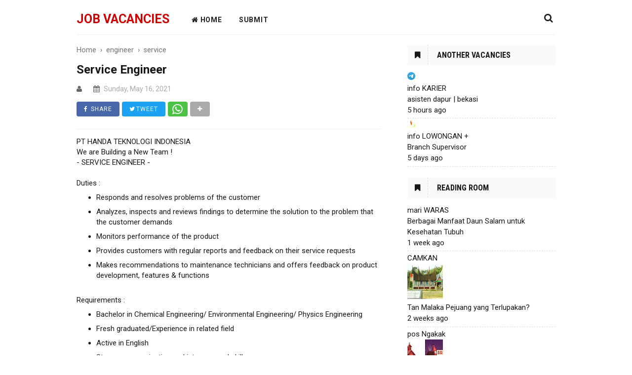

--- FILE ---
content_type: text/html; charset=UTF-8
request_url: https://www.place2work.my.id/2021/05/service-engineer.html
body_size: 23801
content:
<!DOCTYPE html>
<html class='v2' dir='ltr' lang='en' xmlns='http://www.w3.org/1999/xhtml' xmlns:b='http://www.google.com/2005/gml/b' xmlns:data='http://www.google.com/2005/gml/data' xmlns:expr='http://www.google.com/2005/gml/expr'>
<head>
<meta content='width=device-width, initial-scale=1' name='viewport'/>
<meta content='text/html; charset=UTF-8' http-equiv='Content-Type'/>
<!-- Chrome, Firefox OS and Opera -->
<meta content='' name='theme-color'/>
<!-- Windows Phone -->
<meta content='' name='msapplication-navbutton-color'/>
<meta content='blogger' name='generator'/>
<link href='https://www.place2work.my.id/favicon.ico' rel='icon' type='image/x-icon'/>
<link href='https://www.place2work.my.id/2021/05/service-engineer.html' rel='canonical'/>
<link rel="alternate" type="application/atom+xml" title="job vacancies - Atom" href="https://www.place2work.my.id/feeds/posts/default" />
<link rel="alternate" type="application/rss+xml" title="job vacancies - RSS" href="https://www.place2work.my.id/feeds/posts/default?alt=rss" />
<link rel="service.post" type="application/atom+xml" title="job vacancies - Atom" href="https://www.blogger.com/feeds/5782861092960840001/posts/default" />

<link rel="alternate" type="application/atom+xml" title="job vacancies - Atom" href="https://www.place2work.my.id/feeds/7891766543515080953/comments/default" />
<!--Can't find substitution for tag [blog.ieCssRetrofitLinks]-->
<meta content='https://www.place2work.my.id/2021/05/service-engineer.html' property='og:url'/>
<meta content='Service Engineer' property='og:title'/>
<meta content='a place to work for job vacancy information that lets you take a chance' property='og:description'/>
<!-- Title -->
<title>Service Engineer - job vacancies</title>
<meta content='summary_large_image' name='twitter:card'/>
<style id='page-skin-1' type='text/css'><!--
/*
Name: SEO2020
*/
.separator a{margin-left:0!important}
#backlinks-container,.quickedit{display:none}
#navbar-iframe{display:none!important}
header,nav,section,aside,article,footer{display:block}
.fa{display:inline-block;font:normal normal normal 14px/1 FontAwesome;font-size:inherit;text-rendering:auto;-webkit-font-smoothing:antialiased;-moz-osx-font-smoothing:grayscale}
.fa-user:before{content:"\f007"}
.fa-calendar-check-o:before{content:"\f274"}
.fa-arrow-up:before{content:"\f062"}
.fa-google-plus:before{content:"\f0d5"}
.fa-facebook:before{content:"\f09a"}
.fa-twitter:before{content:"\f099"}
.fa-paperclip:before{content:"\f0c6"}
.fa-link:before{content:"\f0c1"}
.fa-download:before{content:"\f019"}
.fa-tag:before{content:"\f02b"}
.fa-comments:before{content:"\f086"}
body{background:#fff;margin:0;padding:0;color:#181818;font-size:15px;line-height:1.4em;font-family:'Roboto',Arial,Sans-serif}
a:link{color:#4184F3;text-decoration:none}
a:visited{color:#4184F3;text-decoration:none}
a:hover{color:#111;text-decoration:underline}
a img{border-width:0}
strong,b{font-weight:700}
cite,em,i{font-style:italic}
a:link{color:#1B699D;text-decoration:none;outline:none}
a:visited{color:#1B699D;text-decoration:none}
a:hover{color:#c00;text-decoration:underline}
a img{border:none;border-width:0;outline:none}
abbr,acronym{border-bottom:1px dotted;cursor:help}
sup,sub{vertical-align:baseline;position:relative;top:-.4rem;font-size:86%}
sub{top:.4rem}
small{font-size:86%}
kbd{font-size:80%;border:1px solid #777;padding:2px 5px;border-bottom-width:2px;border-radius:4px}
mark{background-color:#ffce00;color:#000}
p,blockquote,pre,table,figure,hr,form,ol,ul,dl{margin:0 0 1.5rem}
hr{height:1px;border:none;background-color:#666}
h1{font-size:1.5rem}
h2{font-size:1.4rem}
h3{font-size:1.3rem}
h4{font-size:1.2rem}
h5{font-size:1rem}
h6{font-size:.9rem}
h1,h2,h3,h4,h5,h6{margin:.6rem 0;font-weight:700}
ol,ul,dl{margin:0}
li{margin:.5rem 0}
dt{font-weight:700}
dd{margin:0 0 .5rem 2rem}
input,button,select,textarea{font:inherit;font-size:100%;line-height:normal;vertical-align:baseline}
textarea{display:block;-webkit-box-sizing:border-box;-moz-box-sizing:border-box;box-sizing:border-box}
pre,code{font-family:"Courier New",Courier,Monospace;color:inherit;font-size:.9rem}
pre{white-space:pre;word-wrap:normal;overflow:auto}
blockquote{background:rgba(0,0,0,0.025);margin:1.5em 2em;padding:1em;font-size:100%}
table[border="1"] td,table[border="1"] th{vertical-align:top;text-align:left;font-size:13px;padding:3px 5px;border:1px solid #f6f6f6}
table[border="1"] th{background:#eee}
table,img{max-width:100%;height:auto}
iframe{max-width:100%}
td.tr-caption{font-size:.8rem;opacity:.8}
.clear{clear:both}
.label-size-1,.label-size-2,.label-size-3,.label-size-4,.label-size-5{font-size:100%;opacity:10}
.cloud-label-widget-content{text-align:left}
.label-size{background:#f7f7f7;transition:all .25s;-moz-transition:all .25s;-webkit-transition:all .25s;line-height:1.2;display:block;float:left;margin:0 3px 3px 0;color:#1B699D;font-size:13px;}
.label-size a, .label-size span {display: inline-block;color: #595959;padding: 5px 7px;border: 1px solid #ddd;font-size: 90%;margin: 0 3px 3px 0;}
.label-count{margin-left:-12px;margin-right:0}
.list-label-widget-content ul{font-size:.9rem;-moz-column-count:2;-moz-column-gap:8px;-webkit-column-count:2;-webkit-column-gap:8px;column-count:2;column-gap:8px}
.list-label-widget-content ul li{padding-bottom:5px;margin:0;padding-top:5px}
.PopularPosts .widget-content ul,.PopularPosts .widget-content ul li{margin:0;padding:0;list-style:none;border:none;outline:none}
.PopularPosts .widget-content ul{margin:0;list-style:none;counter-reset:num}
.PopularPosts .widget-content ul li img{display:block;width:70px;height:70px;float:left}
.PopularPosts .widget-content ul li{margin:0 0 10px;counter-increment:num;position:relative;border-bottom:1px dashed #eee;padding-bottom:10px}
.PopularPosts ul li:last-child{margin-bottom:0;border-bottom:none}
.PopularPosts ul li .item-thumbnail-only::before,.PopularPosts ul li .item-content::before,.PopularPosts ul li > a::before{color:#1B699D!important}
.PopularPosts .item-title{line-height:1.3;font-weight:400}
.PopularPosts .item-thumbnail{float:left;margin-right:10px;display:none}
.PopularPosts .item-snippet{line-height:1.6em;font-size:14px;margin-top:8px;opacity:.925;display:none}
#outer-wrapper{width:100%;margin:0 auto;padding:0;text-align:left;background-color: #fff;}
#content-wrapper {max-width: 970px;background-color: #fff;margin: 0 auto;padding:5px 0;margin-top:60px;}
#header-container {background: #fff;position:fixed;top:0;left:0;right:0;width:100%;z-index:999;height:50px;padding-bottom: 20px;}
#header-wrapper {max-width: 970px;margin: 0 auto;position: relative;margin-top: 15px;margin-bottom: 15px;}
.header{max-width:400px;float:left;margin-right:28px;overflow:hidden;white-space:nowrap;text-overflow:ellipsis;}
.header h1.title,.header p.title{font:700 25px Roboto,Arial,sans-serif;color:#222;margin:0;text-transform:uppercase;padding:9px 0;}
.header .description{color:#222;margin:-10px 0 4px 0;padding:0;font-size:0.7em;display:none;}
.header a,.header a:hover{color:#c00;}
.header img {display: block;width: auto;margin: 5px 0;max-width: 200px;}
.floatingNav {box-shadow: 0px 1px 10px #ddd;}
.search-icon{position:absolute;top:11px;right:0;font-size:19px;}
.search-icon a:link,.search-icon a:visited{color:#222;}
.search-icon a:hover {color:#c00;}
.search_box{clear:both;width:100%;background:#e8ebf0;padding:0;margin:0;height:0;overflow:hidden;transition:all .1s ease-in-out}
.search_box.active{height:auto;padding:15px 0}
.search_box input{width:85%;font-size:13px;margin:0 0 0 15px;padding:10px;border:none;background:#fff}
.search_box input:focus{outline:none}
.search_box input.search_icon{clear:both;width:10%;height:auto;padding:10px;margin:0;margin-left:-5px;border:none;color:#fff;cursor:pointer;background:#8c949d;opacity:1;transition:all .1s ease}
.search_box input.search_icon:hover{background:#c00}
.btn{padding:10px 1%;margin:5px;color:#222;text-decoration:none;font-family:sans-serif;transition:all .1s ease}
.btn:hover{transition:all .1s ease;}
.spinner-master input[type=checkbox]{display:none}
#cssmenu,#cssmenu ul,#cssmenu ul li,#cssmenu ul li a,#cssmenu #head-mobile{border:0;list-style:none;line-height:1;display:block;-webkit-box-sizing:border-box;-moz-box-sizing:border-box;box-sizing:border-box;}
#cssmenu ul li a{position:relative;}
#cssmenu #head-mobile{position:relative;}
#cssmenu{text-align:left;}
#cssmenu ul{margin:0;display:block;height:50px;}
#cssmenu #head-mobile{display:none;position:relative;}
#cssmenu > ul > li{float:left;margin:0;}
#cssmenu > ul > li > a{padding:0 17px;font:600 14px Roboto,Arial,sans-serif;line-height:50px;letter-spacing:0.8px;text-decoration:none;text-transform:uppercase;color:#222;}
#cssmenu > ul > li:hover > a,#cssmenu ul li.active a{color:#48d;}
#cssmenu > ul > li:hover,#cssmenu ul li.active:hover,#cssmenu ul li.active,#cssmenu ul li.has-sub.active:hover{background:rgba(64,64,64,0.1);-webkit-transition:background .2s ease;-ms-transition:background .2s ease;transition:background .2s ease;}
#cssmenu > ul > li.has-sub > a:after,#cssmenu ul ul li.has-sub > a:after{content:"\f0d7";font-family:FontAwesome;font-style:normal;font-weight:normal;text-decoration:inherit;margin-left:10px;}
#cssmenu ul ul li.has-sub > a:after{content:"\f0da";}
#cssmenu > ul > li.has-sub:hover > a:after{content:"\f0d8";}
#cssmenu ul ul {height:auto;position:absolute;left:-9999px;z-index:1;-webkit-box-shadow:0 2px 8px 0 rgba(0,0,0,0.15);box-shadow:0 2px 8px 0 rgba(0,0,0,0.15);opacity:0;transform:translateY(-2em);transition:all 0.3s ease-in-out 0s;padding:0}
#cssmenu li:hover > ul{left:auto;opacity:1;transform:translateY(0%);transition-delay:0s,0s,0.3s;}
#cssmenu ul ul li{background:#f8f8f8;margin:0;width:115px}
#cssmenu ul ul li:hover{background:#efefef;}
#cssmenu ul ul ul{margin-left:100%;top:0;}
#cssmenu ul ul li a{font:400 14px Roboto,Arial,sans-serif;border-bottom:1px solid rgba(150,150,150,0.15);padding:0 17px;line-height:42px;max-width:100%;text-decoration:none;color:#777777;white-space:nowrap;text-overflow:ellipsis;overflow:hidden;}
#cssmenu ul ul li:last-child > a,#cssmenu ul ul li.last-item > a{border-bottom:0;}
#cssmenu ul ul li.has-sub:hover,#cssmenu ul li.has-sub ul li.has-sub ul li:hover{background:#efefef;}
#main-wrapper {width: 65%;padding:0;background-color: #fff;float: left;word-wrap: break-word;overflow: hidden;}
#sidebar-wrapper {width: 300px;float: right;word-wrap: break-word;overflow: hidden;margin-top:10px;}
#sidebar-wrapper .widget-content{padding:0;margin:0}
h2{margin:1.5em 0 .75em;font-weight:700;line-height:1.4em;font-size:18px}
.sidebar h2,.sidebar h3 {overflow:hidden;position:relative;font-family:'Roboto Condensed';font-size:16px;font-weight:400;padding:10px 15px 10px 60px;margin:0 0 10px 0;border-:1px solid rgba(0,0,0,0.12);text-transform:uppercase;display:block;transition:all .3s ease-out;background:#fafafc}
.sidebar h2:before,.sidebar h3:before {background:#fafafc;content:'\f02e';font-family:fontawesome;position:absolute;left:0;top:0;display:inline-block;padding:12px 15px;border-right:1px dashed rgba(0,0,0,0.12);line-height:normal}
.post-meta{margin-top:-10px;display:block;text-align:left;font-size:14px;color:#aaa;padding:10px 0}
.post-meta a{color:#6a96b5;text-decoration:none}
.post-meta-span{margin-right:15px}
.post {margin: .5em 1em 1em 0;padding-bottom: 0.5em;border-bottom: 1px solid #eee;}
.post h3{margin:.25em 0 0;padding:0 0 4px;font-size:110%;font-weight:700;line-height:1.3em;color:#181818}
.post h3 a,.post h3 a:visited,.post h3 strong{display:block;text-decoration:none;color:#181818;transition:all .5s ease-in-out}
.post h3 strong,.post h3 a:hover{color:#4184F3}
.post .post-title{margin-bottom:15px;line-height:normal}
.post-body{margin:20px 0 .75em;line-height:1.4em}
.post-body blockquote{line-height:1.3em}
.post-footer{margin:40px 0;line-height:1.7em}
.comment-link{margin-left:.6em}
table.tr-caption-container{border:1px solid #eee}
.tr-caption-container img{border:none;padding:0}
.post blockquote{margin:1em 20px}
.post blockquote p{margin:.75em 0}
.thumbnail-cadangan{display:none}
#comments h4{margin:1em 0;font-weight:700;line-height:1.4em;font-size:16px}
#comments-block{margin:1em 0 1.5em;line-height:1.6em}
#comments-block .comment-author{margin:.5em 0}
#comments-block .comment-body{margin:.25em 0 0}
#comments-block .comment-footer{margin:-.25em 0 2em;line-height:1.4em;text-transform:uppercase;letter-spacing:.1em}
#comments-block .comment-body p{margin:0 0 .75em}
.deleted-comment{font-style:italic;color:gray}
#blog-pager-newer-link{float:left}
#blog-pager-older-link{float:right;margin-right:1em}
#blog-pager{text-align:center}
.feed-links{display:none}
.sidebar{line-height:1.5em}
.sidebar ul{list-style:none;margin:0;padding:0}
.sidebar li{margin:0;line-height:1.5em;border-bottom:1px dashed #ddd;list-style:none;padding:.2em 0 .35em}
.sidebar li a{color:#181818;text-decoration:none}
.sidebar li a:hover{color:#4184F3}
.sidebar .widget,.main .widget{margin:0 0 1.5em}
.profile-img{float:left;padding:4px;border:1px solid #ccc;margin:0 5px 5px 0}
.profile-data{margin:0;text-transform:uppercase;letter-spacing:.1em;font-weight:700;line-height:1.6em}
.profile-datablock{margin:.5em 0}
.profile-textblock{margin:.5em 0;line-height:1.6em}
.profile-link{text-transform:uppercase;letter-spacing:.1em}
.breadcrumbs{font-size:.9rem!important;color:#707070;margin:15px 0}
.breadcrumbs a{color:#707070}
#footer-wrapper {width: 100%;background: #222;clear: both;color: #eee;text-align: center;display: block;font-size: 90%;border-top: 1px solid #eee;padding: 0 0 15px;}
.footer-credit {width: 100%;margin: 0 auto;padding: 15px 0;color: #f3f3f3;background: #222;text-align: center;font-size: 90%;max-width: 980px;}
.footer-credit a{color:#f3f3f3;text-decoration:none}
.footer-credit a:hover{color:#48d}
.copyright {float:left}
.pagex {float:right}
img {width:auto;max-width:100%;height:auto}
.status-msg-wrap {width: 100%;margin:15px 0;position: relative;background: #48d;color: #fff;padding: 5px 10px;}
.status-msg-border{border:none;filter:alpha(opacity=40);-moz-opacity:.4;opacity:.4;width:auto;position:relative}
.status-msg-bg{background-color:transparent;opacity:.8;filter:alpha(opacity=30);-moz-opacity:.8;width:100%;position:relative;z-index:1}
.status-msg-body{text-align:left;padding:.3em 0;width:auto;position:absolute;z-index:4}
.status-msg-hidden{visibility:hidden;padding:.3em 0}
.status-msg-wrap a{padding-left:.4em;color:#eee}
#lowerbar-wrapper #fawesomeicons a {color: #191919;}
#share_btnper{margin:20px 0;padding:0}
#share_btnper-top {margin: 5px 0;padding: 0;}
.showother{display:none}
.share_btn{position:relative;margin:0;padding:0;display:block;overflow:hidden}
.share_btn ul,ul .showother{position:relative;margin:0;padding:0;font-size:12px}
.share_btn ul li{float:left;display:inline-block;overflow:hidden;margin:0}
.share_btn li a,.shareplus{color:#fff;padding:0;width:40px;display:block;text-align:center;height:30px;line-height:20px;transition:all 0.25s;margin:0 5px 5px 0;text-transform:uppercase;letter-spacing:1px;border-radius:4px;overflow:hidden}
.share_btn i{font-size:12px;padding:5px 0;margin:0;line-height:20px;text-align:center}
.shareplus{padding:0;background:#aaa;cursor:pointer}
.share_btn li a.fb i,.share_btn li a.tw i{width:10px;text-align:left}
.share_btn a:hover{background:#333}
.share_btn li a.fb{background:#4867aa;padding:0 15px;width:auto}
.share_btn li a.tw{background:#1da1f2;padding:0 15px;width:auto}
.share_btn li a.gp{background:#dc4a38}
.share_btn li a.pt{background:#ca2128}
.share_btn li a.le{background:#0673ab}
.share_btn li a.tr{background:#43556e}
.share_btn li a.em{background:#141b23}
.share_btn li a.ln{background:#00c300}
.share_btn li a.bm{background:#000}
.share_btn li a.wa{background:#4dc247}
.share_btn li a:hover,.shareplus:hover{-webkit-filter:grayscale(100%);opacity:0.8}
.FollowByEmail .widget-content:before{content:"Enter your email address to subscribe to this blog and receive notifications of new posts by email";display:block}
.FollowByEmail .follow-by-email-inner .follow-by-email-submit {background-color:#e74c3c;}
.FollowByEmail .follow-by-email-inner .follow-by-email-address {font-size: 13px;padding: 6px 0;padding-left: 5%;width: 93%;}
.footer .FollowByEmail .follow-by-email-inner .follow-by-email-address {background-color:#000000;border:1px solid #e74c3c;}
.FollowByEmail input[type="submit"] {border-radius:2px;background-color:#06C100;outline:0;border:0;padding:5px 8px;color:#FFFFFF;margin:2px 3px;cursor:pointer;}
.follow-by-email-inner {padding-top:10px}
.FollowByEmail input[type="submit"]:hover {background-color:#324353;}
.FollowByEmail input[type="text"] {padding: 4px 5px;border: 1px solid rgba(219,219,219,1);color: #324353;}
#fawesomeicons {text-align:left;margin:10px 0}
#fawesomeicons a {background:transparent;color:#fff;display:inline-block;font-size:18px;width:30px;height:35px;line-height:35px;margin:0;}
#fawesomeicons a:hover{color:#ff6}
#lower{margin:0 auto;padding:0;width:100%;background:#f7f7f7}
#lower-wrapper{margin:0 auto;padding:0;max-width:970px;}
#lowerbar-wrapper{float:left;margin:0 20px 0 0;padding-bottom:20px;padding-right:10px;width:30%;text-align:left;color:#666;font:bold 12px Arial,Tahoma,Verdana;line-height:1.4em;word-wrap:break-word;overflow:hidden}
#lowerbar-wrapper:last-child {margin:0;padding-right:0}
.lowerbar{margin:0;padding:0}
.lowerbar .widget{margin:0;padding:10px 20px 0 0}
.lowerbar .widget:last-child {margin:0;padding:10px 0 0 0}
.lowerbar .widget h2{font:normal 300 16px Oswald,Arial,sans-serif;margin:10px 0;padding:7px 0;text-transform:uppercase;position:relative;color:#333}
.lowerbar ul{color:#666;margin:0 auto;padding:0;list-style-type:none}
.lowerbar li{display:block;color:#666;line-height:1.4em;margin-left:0!important;padding:7px 0;border-bottom:1px solid #222;list-style-type:none;text-align:left}
.lowerbar li:last-child{border-bottom:none}
.lowerbar li a{text-decoration:none;color:#666}
.lowerbar li a:hover{text-decoration:underline}
.lowerbar li:hover{display:block;background:#222}
.comments h4{font:normal bold 15px Arial,Tahoma,Helvetica,FreeSans,sans-serif;margin:.75em 0 0}
#comments .comment-author{padding-left:25px}.comment-body{margin:.5em 25px}.comment-footer{margin:.5em 25px 1.5em}.comment-body p{margin:0}#comments .avatar-comment-indent .comment-author{margin-left:-45px;padding-left:45px}.deleted-comment{font-style:italic;opacity:.5}
#comment-actions{background:transparent;border:0;padding:0;position:absolute;height:25px}#comments .blogger-comment-icon,.blogger-comment-icon{line-height:16px;background:url(/img/b16-rounded.gif) left no-repeat;padding-left:20px}#comments .openid-comment-icon,.openid-comment-icon{line-height:16px;background:url(/img/openid16-rounded.gif) left no-repeat;padding-left:20px}#comments .anon-comment-icon,.anon-comment-icon{line-height:16px;background:url(/img/anon16-rounded.gif) left no-repeat;padding-left:20px}.comment-form{clear:both;_width:410px}.comment-link{white-space:nowrap}.paging-control-container{float:right;margin:0 6px 0 0;font-size:80%}.unneeded-paging-control{visibility:hidden}#comments-block .avatar-image-container img{-ms-interpolation-mode:bicubic;border:1px solid #ccc;float:right}#comments-block .avatar-image-container.avatar-stock img{border-width:0;padding:1px}#comments-block .avatar-image-container{height:37px;left:-45px;position:absolute;width:37px}#comments-block.avatar-comment-indent{margin-left:45px;position:relative}#comments-block.avatar-comment-indent dd{margin-left:0}iframe.avatar-hovercard-iframe{border:0 none;padding:0;width:25em;height:9.4em;margin:.5em}.comments{clear:both;margin-top:10px;margin-bottom:0}.comments .comments-content{margin-bottom:16px}
.comments .comment .comment-actions a{padding: 5px 8px;background: #5f4d53;color: #fff;font-size: 12px;margin-right: 10px;border-radius: 5px;}.comments .comment .comment-actions a:hover{text-decoration:underline}
.comments .comments-content .comment-thread ol{list-style-type:none;padding:0;text-align:left}.comments .comments-content .inline-thread{padding:.5em 1em}.comments .comments-content .comment-thread{margin:8px 0}.comments .comments-content .comment-thread:empty{display:none}.comments .comments-content .comment-replies{margin-left:36px;margin-top:1em}.comments .comments-content .comment{margin-bottom:16px;padding-bottom:8px}.comments .comments-content .comment:first-child{padding-top:16px}.comments .comments-content .comment:last-child{border-bottom:0;padding-bottom:0}.comments .comments-content .comment-body{position:relative}.comments .comments-content .user{font-style:normal;font-weight:bold}.comments .comments-content .icon.blog-author{display:inline-block;height:18px;margin:0 0 -4px 6px;width:18px}.comments .comments-content .datetime{margin-left:6px;display:none}.comments .comments-content .comment-header,.comments .comments-content .comment-content{margin:0 0 8px}
.comments .comments-content .comment-content{text-align:left;text-align: left;font-size: 95%;font-family: Arial;}
.comments .comments-content .owner-actions{position:absolute;right:0;top:0}.comments .comments-replybox{border:none;height:250px;width:100%}.comments .comment-replybox-single{margin-left:48px;margin-top:5px}.comments .comment-replybox-thread{margin-top:5px}.comments .comments-content .loadmore a{display:block;padding:10px 16px;text-align:center}.comments .thread-toggle{cursor:pointer;display:inline-block}.comments .continue{cursor:pointer}.comments .continue a{display:block;font-weight:bold;padding:.5em}.comments .comments-content .loadmore{cursor:pointer;margin-top:3em;max-height:3em}.comments .comments-content .loadmore.loaded{max-height:0;opacity:0;overflow:hidden}.comments .thread-chrome.thread-collapsed{display:none}.comments .thread-toggle{display:inline-block}.comments .thread-toggle .thread-arrow{display:inline-block;height:6px;margin:.3em;overflow:visible;padding-right:4px;width:7px}.comments .thread-expanded .thread-arrow{background:url("[data-uri]") no-repeat scroll 0 0 transparent}.comments .thread-collapsed .thread-arrow{background:url("[data-uri]") no-repeat scroll 0 0 transparent}.comments .avatar-image-container{float:left;max-height:36px;overflow:hidden;width:36px}.comments .avatar-image-container img{max-width:36px}.comments .comment-block{margin-left:48px;position:relative}.comments .hidden{display:none}@media screen and (max-device-width:480px){.comments .comments-content .comment-replies{margin-left:0}}table.tr-caption-container{padding:4px;margin-bottom:.5em}td.tr-caption{font-size:80%}.icon-action{border-style:none !important;margin:0 0 0 .5em !important;vertical-align:middle}.comment-action-icon{width:13px;height:13px;margin-top:3px}.delete-comment-icon{background:url("/img/icon_delete13.gif") no-repeat left;padding:7px}#comment-popup{position:absolute;visibility:hidden;width:100px;height:20px}
.comments h4{font:normal bold 15px Arial,Tahoma,Helvetica,FreeSans,sans-serif;margin:.75em 0 0}
blockquote{background:#f9f9f9;padding:15px;margin:10px}
#comments .comment-author{padding-top:1.5em;border-top:1px solid #ffffff;background-position:0 1.5em}
#comments .comment-author:first-child{padding-top:0;border-top:none}
.avatar-image-container{margin:.2em 0 0}
#comments .avatar-image-container img{border:1px solid #eeeeee}
.comments .comments-content .icon.blog-author{background-repeat:no-repeat;background-image:url([data-uri])}
.comments .comments-content .loadmore a{border-top:1px solid #999999;border-bottom:1px solid #999999}
.comments .comment-thread.inline-thread{background-color:#f9f9f9}
.comments .continue{border-top:1px solid #ddd}
.comment-form p {margin:15px 0;}
#back-to-top{background:#c00;color:#ffffff;padding:6px 8px;font-size:24px;border-radius:3px}
.back-to-top{position:fixed!important;position:absolute;bottom:30px;right:15px;z-index:999}
.hide-content{display:none;margin:0;padding:0;} a.showcontent,#comments a.hiddencontent{display:block;text-decoration:none;position:relative;color:#fff;font-weight:700;font-size:15px;padding:12.5px 0;background:#5593f0;border:2px solid;border-radius:5px;text-align:center;margin:30px auto;letter-spacing:1px;transition:all .3s} #comments a.hiddencontent {background:#fff;color:#acb3b8;transition:all .3s} a.showcontent:hover{background:#fff;color:#5593f0;} #comments a.hiddencontent:hover{background:#acb3b8;color:#fff;}
@media all and (max-width:800px) {
.spinner-master *{transition:all .3s;box-sizing:border-box}
.spinner-master{position:relative;margin:15px;height:30px;width:30px;float:left}
.spinner-master label{cursor:pointer;position:absolute;z-index:99;height:100%;width:100%;top:5px;left:0}
.spinner-master .spinner{position:absolute;height:4px;width:100%;padding:0;background-color:#fff}
.spinner-master .diagonal.part-1{position:relative;float:left}
.spinner-master .horizontal{position:relative;float:left;margin-top:4px}
.spinner-master .diagonal.part-2{position:relative;float:left;margin-top:4px}
.spinner-master input[type=checkbox]:checked ~ .spinner-spin > .horizontal{opacity:0}
.spinner-master input[type=checkbox]:checked ~ .spinner-spin > .diagonal.part-1{transform:rotate(135deg);-webkit-transform:rotate(135deg);margin-top:10px}
.spinner-master input[type=checkbox]:checked ~ .spinner-spin > .diagonal.part-2{transform:rotate(-135deg);-webkit-transform:rotate(-135deg);margin-top:-12px}
.search_box{position:absolute;top:50px;left:0;z-index:1}
.search_box input{width:75%}
.search_box input.search_icon{width:17%}
}
@media (max-width:480px){
.search_box input {width:70%;}
}
@media screen and (min-width:801px){
#cssmenu ul{display:block!important;}
}
@media screen and (max-width:800px){
#cssmenu{float:none;}
#cssmenu ul{background:#f8f8f8;width:100%;display:none;height:auto;-webkit-box-shadow:0 2px 8px 0 rgba(0,0,0,0.15);box-shadow:0 2px 8px 0 rgba(0,0,0,0.15)}
#cssmenu > ul{max-height:calc(100vh - 50px);overflow-y:auto;padding:0}
#cssmenu ul ul{-webkit-box-shadow:none;box-shadow:none;display:none;opacity:1;transform:translateY(0%);transition:unset;}#cssmenu li:hover > ul{transition-delay:0s,0s,0s;}#cssmenu ul li{width:100%;border-top:1px solid rgba(150,150,150,0.15);background:#f8f8f8;}#cssmenu > ul > li:hover,#cssmenu ul li.active:hover,#cssmenu ul li.active,#cssmenu ul li.has-sub.active:hover{background:#efefef;}#cssmenu > ul > li:hover > a,#cssmenu ul li.active a{color:#777777;}#cssmenu ul ul li a{padding:0 25px;}#cssmenu ul li a,#cssmenu ul ul li a{width:100%;border-bottom:0;color:#777777;}#cssmenu > ul > li{float:none;position:relative;}#cssmenu ul ul ul li a{padding-left:35px;}#cssmenu ul ul,#cssmenu ul ul ul{position:relative;left:0;width:100%;margin:0;text-align:left;}#cssmenu > ul > li.has-sub > a:after,#cssmenu ul ul > li.has-sub > a:after{display:none;}#cssmenu #head-mobile{display:block;padding:24px;color:#fff;font-size:12px;font-weight:500;}.button{width:25px;height:20px;position:absolute;right:0;top:14px;cursor:pointer;z-index:2;outline:none;}.mline1,.mline2,.mline3{position:absolute;left:0;display:block;height:3px;width:22px;background:#222;content:'';border-radius:5px;transition:all 0.2s;}.mline1{top:0;}.mline2{top:7px;}.mline3{top:14px;}.button.menu-opened .mline1{top:8px;border:0;height:3px;width:22px;background:#222;-webkit-transform:rotate(45deg);-moz-transform:rotate(45deg);-ms-transform:rotate(45deg);-o-transform:rotate(45deg);transform:rotate(45deg);}.button.menu-opened .mline2{top:8px;background:#222;width:22px;-webkit-transform:rotate(-45deg);-moz-transform:rotate(-45deg);-ms-transform:rotate(-45deg);-o-transform:rotate(-45deg);transform:rotate(-45deg);}.button.menu-opened .mline3{display:none;height:0;}#cssmenu .submenu-button{position:absolute;z-index:99;right:0;top:0;cursor:pointer;}#cssmenu .submenu-button:after{content:"\f0d7";font-family:FontAwesome;font-style:normal;font-weight:normal;text-decoration:inherit;margin:0 20px;color:#777777;line-height:42px;}#cssmenu .submenu-opened:after{content:"\f0d8";}#cssmenu ul ul .submenu-button:after{line-height:36px;}#cssmenu ul ul ul li.active a{border-left:none;}#cssmenu > ul > li.has-sub > ul > li.active > a,#cssmenu > ul ul > li.has-sub > ul > li.active > a{border-top:none;}}
@media only screen and (max-width:1080px){
#header-wrapper {padding-left: 30px;padding-right: 30px;}
.search-icon {right: 30px;}
}
@media screen and (max-width:910px) {
#outer-wrapper{width:100%}
#content-wrapper {padding: 0;width: 90%}
}
@media screen and (max-width:800px) {
#main-wrapper,#sidebar-wrapper{float:none;display:block;width:auto;padding:0}
#header-wrapper {padding-left: 0px;padding-right: 0px;position: relative;}
#cssmenu > ul > li > a {padding: 0 20px;line-height: 42px;}
.button {left: 20px;}
.header {position: absolute;top: 0;left: 45px;right: 45px;z-index: 1;text-align: center;float: none;display: inline-block;max-width: 100%;margin-right: 0;}
.header img {display: inline-block !important;}
.search-icon {right:40px;}
.button {left:40px}
#lowerbar-wrapper {width:26%;margin: 0 20px 0}
.copyright,.pagex {padding:0 15px}
}
@media only screen and (max-width:640px){
#cssmenu > ul > li > a {padding: 0 15px;}
.search-icon {right:30px;}
.button {left:30px;}
}
@media screen and (max-width:600px) {
.post h3{font-size:170%}
.share_btn li a.fb,.share_btn li a.tw{padding:0 37px}
#lower,#lower-wrapper{overflow:hidden;width:100%}
#lowerbar-wrapper {overflow: hidden;width: 90%;padding: 0 25px;margin: 0 auto;}
.copyright,.pagex {float: none;text-align: center;}
}
@media only screen and (max-width:480px){
#cssmenu > ul > li > a {padding: 0 12px;}
ul.nav-social li {padding: 0px 8px;}
#searchfs input[type="search"] {font-size: 26px;}
.search-icon {right: 15px}
.button {left:15px}
.share_btn li a.fb,.share_btn li a.tw{padding:0 25px}
}
@media screen and (max-width:320px){
#cssmenu > ul > li > a {padding: 0 10px;}
.header img {margin:7px 0;max-width: 180px;}
.search-icon {right: 10px;}
.button {left: 20px;}
.share_btn ul li a.fb,.share_btn ul li a.tw{padding:0 14px}
}
.widget.ContactForm,.widget #ContactForm1{display: none !important;}

--></style>
<style id='template-skin-1' type='text/css'><!--
body#layout #outer-wrapper {width:100%}
body#layout #content-wrapper {max-width:1024px}
body#layout #main-wrapper {width:65%;float:left;}
body#layout #sidebar-wrapper {width:30.8%;float:right}
body#layout ul {list-style:none}
body#layout #lowerbar-wrapper {float: left;width:33%;margin: 0;padding: 0}
body#layout #lowerbar1,body#layout #lowerbar2,body#layout #lowerbar3 {float: left;}
body#layout #header-wrapper {margin:0;width:95%;padding: 0 20px;}
body#layout #searchfs {display: none;}
body#layout #topbanner {width:100%}
body#layout .text {width:58%;float:left}
body#layout .social {width:30%;float:right}
--></style>
<style>
#content-wrapper {border-top:1px solid #eee;margin-top:70px;}
#sidebar-wrapper {margin-top:15px;}
.post-body {border-top: 1px solid #eee;padding-top: 15px;}
</style>
<style type='text/css'>
.post h3{margin:15px 0;padding:0;font-size:125%;font-weight:700;line-height:1.3em;color:#181818}
#related-posts {margin: 15px 0px;}
#related-posts h2 {font-size:16px;font-weight: bold;color: #666;margin-bottom: 0.75em;}
#related-posts a {font-size: 14px;color: #333;border-bottom:1px dotted #E2E2E2;display:block;padding:5px 0;text-decoration: none;}
#related-posts a:hover {color: #48d;}
#related-posts ul {padding: 0px;list-style-type: none;}
#related-posts li {padding: 0;}
</style>
<script type='text/javascript'>
var relatedpoststitle="Related Posts";
</script>
<script type='text/javascript'>
//<![CDATA[
var relatedTitles=new Array();var relatedTitlesNum=0;var relatedUrls=new Array();function related_results_labels(json){for(var i=0;i<json.feed.entry.length;i++){var entry=json.feed.entry[i];relatedTitles[relatedTitlesNum]=entry.title.$t;for(var k=0;k<entry.link.length;k++){if(entry.link[k].rel=='alternate'){relatedUrls[relatedTitlesNum]=entry.link[k].href;relatedTitlesNum++;break}}}}function removeRelatedDuplicates(){var tmp=new Array(0);var tmp2=new Array(0);for(var i=0;i<relatedUrls.length;i++){if(!contains(tmp,relatedUrls[i])){tmp.length+=1;tmp[tmp.length-1]=relatedUrls[i];tmp2.length+=1;tmp2[tmp2.length-1]=relatedTitles[i]}}relatedTitles=tmp2;relatedUrls=tmp}function contains(a,e){for(var j=0;j<a.length;j++){if(a[j]==e){return true}};return false}function printRelatedLabels(currenturl){for(var i=0;i<relatedUrls.length;i++){if(relatedUrls[i]==currenturl){relatedUrls.splice(i,1);relatedTitles.splice(i,1)}}var r=Math.floor((relatedTitles.length-1)*Math.random());var i=0;if(relatedTitles.length>1){document.write('<h2>'+relatedpoststitle+'</h2>')}document.write('<ul>');while(i<relatedTitles.length&&i<20&&i<maxresults){document.write('<li><a href="'+relatedUrls[r]+'">'+relatedTitles[r]+'</a></li>');if(r<relatedTitles.length-1){r++}else{r=0}i++}document.write('</ul>');relatedUrls.splice(0,relatedUrls.length);relatedTitles.splice(0,relatedTitles.length);}
//]]>
</script>
<script type='text/javascript'>
//<![CDATA[
function loadCSS(e, t, n) { "use strict"; var i = window.document.createElement("link"); var o = t || window.document.getElementsByTagName("script")[0]; i.rel = "stylesheet"; i.href = e; i.media = "only x"; o.parentNode.insertBefore(i, o); setTimeout(function () { i.media = n || "all" }) }
loadCSS("https://fonts.googleapis.com/css?family=Roboto:300,400,400i,700,700i|Roboto+Condensed:700");
loadCSS("https://fonts.googleapis.com/css?family=Oswald:300,400,500,600");
loadCSS("//netdna.bootstrapcdn.com/font-awesome/4.3.0/css/font-awesome.min.css");
//]]>
</script>
<link href='https://www.blogger.com/dyn-css/authorization.css?targetBlogID=5782861092960840001&amp;zx=c9bc6a12-c97e-4e9b-a50b-4fa00129cfc1' media='none' onload='if(media!=&#39;all&#39;)media=&#39;all&#39;' rel='stylesheet'/><noscript><link href='https://www.blogger.com/dyn-css/authorization.css?targetBlogID=5782861092960840001&amp;zx=c9bc6a12-c97e-4e9b-a50b-4fa00129cfc1' rel='stylesheet'/></noscript>
<meta name='google-adsense-platform-account' content='ca-host-pub-1556223355139109'/>
<meta name='google-adsense-platform-domain' content='blogspot.com'/>

<script async src="https://pagead2.googlesyndication.com/pagead/js/adsbygoogle.js?client=ca-pub-3002510492166553&host=ca-host-pub-1556223355139109" crossorigin="anonymous"></script>

<!-- data-ad-client=ca-pub-3002510492166553 -->

</head>
<body>
<div id='outer-wrapper'>
<div id='content-wrapper'>
<div id='header-container'>
<header id='header-wrapper'>
<div class='header section' id='header'><div class='widget Header' data-version='1' id='Header1'>
<div id='header-inner'>
<div class='titlewrapper'>
<p class='title'>
<a href='https://www.place2work.my.id/'>job vacancies</a>
</p>
<div class='descriptionwrapper'>
<p class='description'><span>Tips! Check the deadline for each job vacancy OR no later than three weeks from our publication date.</span></p>
</div>
</div>
</div>
</div></div>
<nav id='cssmenu'>
<div id='head-mobile'></div>
<div class='button' id='menu-button'>
<span class='mline1'></span>
<span class='mline2'></span>
<span class='mline3'></span>
</div>
<!-- menu navigasi header start -->
<ul>
<li><a href='/'><i class='fa fa-home'></i> HOME</a></li>
<li><a href='https://place2work.blogspot.com/p/submit.html'>Submit</a></li>
</ul>
<!-- menu navigasi header end -->
</nav>
<div class='search-icon'>
<a class='btn' href='#search_box' id='search'><i class='fa fa-search'></i></a>
</div>
<form action='/search' class='search_box' id='search_box' method='get'>
<input name='q' placeholder='Search here' type='text' value=''/>
<input class='search_icon' type='submit' value='Search'/>
</form>
<div class='clear'></div>
</header>
<div class='clear'></div>
</div>
<div id='main-wrapper'>
<div class='clear'></div>
<div class='main section' id='main'><div class='widget Blog' data-version='1' id='Blog1'>
<div class='breadcrumbs' itemscope='itemscope' itemtype='https://schema.org/BreadcrumbList'>
<span itemprop='itemListElement' itemscope='itemscope' itemtype='https://schema.org/ListItem'>
<a href='https://www.place2work.my.id/' itemprop='item' title='Home'>
<meta content='1' itemprop='position'/>
<span itemprop='name'>Home</span></a>
</span>
 &nbsp;&#8250;&nbsp;
			  <span itemprop='itemListElement' itemscope='itemscope' itemtype='https://schema.org/ListItem'>
<meta content='2' itemprop='position'/>
<a href='https://www.place2work.my.id/search/label/engineer?&max-results=8' itemprop='item' rel='nofollow' title='engineer'>
<span itemprop='name'>engineer</span>
</a>
</span>
 &nbsp;&#8250;&nbsp;
			  <span itemprop='itemListElement' itemscope='itemscope' itemtype='https://schema.org/ListItem'>
<meta content='3' itemprop='position'/>
<a href='https://www.place2work.my.id/search/label/service?&max-results=8' itemprop='item' rel='nofollow' title='service'>
<span itemprop='name'>service</span>
</a>
</span>
</div>
<div class='blog-posts hfeed'>
<!--Can't find substitution for tag [defaultAdStart]-->

          <div class="date-outer">
        

          <div class="date-posts">
        
<div class='post-outer'>
<article class='post'>
<script type='application/ld+json'>{
  "@context": "http://schema.org",
  "@type": "BlogPosting",
  "mainEntityOfPage": {
    "@type": "WebPage",
    "@id": "https://www.place2work.my.id/2021/05/service-engineer.html"
    },
  "headline": "Service Engineer",
  "description": "Silahkan kunjungi postingan Service Engineer untuk membaca artikel selengkapnya dengan klik link di atas.",
  "datePublished": "2021-05-16T22:00:00+07:00",
"dateModified": "2021-05-16T15:00:00Z",
  "image": {
    "@type": "ImageObject","url": "https://4.bp.blogspot.com/-8kN5uucyxDI/XD6vAIw18dI/AAAAAAAA7kU/uTwzqq0EbvgGyzRaNuLpjzARZIKOWbVoACLcBGAs/s1280/no-thumbnail.jpg",
    "height": 720,
    "width": 1280
 },
  "publisher": {
    "@type": "Organization",
    "name": "job vacancies",
    "logo": {
      "@type": "ImageObject",
      "url": "https://1.bp.blogspot.com/-YDvkfjfGDbA/XkJrKWEXNTI/AAAAAAABDJs/zvPePNb_xF47M3YE6yBG3SgyjzQdWeywgCLcBGAsYHQ/google-logo.JPG",
      "width": 600,
      "height": 60
      }
    },
  "author": {
    "@type": "Person",
    "name": "dapursitus"
  }
}</script>
<h1 class='post-title'>
Service Engineer
</h1>
<div class='post-meta'>
<span class='post-meta-span'>
<span class='fa fa-user' style='color: #666; margin-right: 5px'></span>
<span class='post-author vcard'>
</span>
</span>
<span class='post-meta-span'>
<span class='fa fa-calendar' style='color: #666; margin-right: 5px'></span>
Sunday, May 16, 2021
</span>
</div>
<div class='share-wrapper' id='share_btnper-top'>
<div class='share_btn'><ul>
<li><a class='fb' href='http://www.facebook.com/sharer.php?u=https://www.place2work.my.id/2021/05/service-engineer.html' onclick='window.open(this.href,"popupwindow","status=0,height=500,width=626,resizable=0,top=50,left=100");return false;' rel='nofollow' title='Share to Facebook'><i class='fa fa-facebook'></i> SHARE</a></li>
<li><a class='tw' href='https://twitter.com/intent/tweet?url=https://www.place2work.my.id/2021/05/service-engineer.html&text=Service Engineer' onclick='window.open(this.href,"popupwindow","status=0,height=500,width=500,resizable=0,top=50,left=100");return false;' rel='nofollow' target='_blank'><i class='fa fa-twitter'></i> TWEET</a></li>
<li><whatsapp href='https://www.place2work.my.id/2021/05/service-engineer.html' text='Service Engineer'></whatsapp><a class='wa' href='whatsapp://send?text=https://www.place2work.my.id/2021/05/service-engineer.html'><i aria-hidden='true' class='fa fa-whatsapp' style='clear:both;font-size:24px!important'></i></a></li>
<div id='showshare'><span class='shareplus' href='javascript:void(0)' onclick='document.getElementById(&#39;showother&#39;).style.display=&#39;block&#39;;document.getElementById(&#39;showshare&#39;).style.display=&#39;none&#39;'><i aria-hidden='true' class='fa fa-plus'></i></span></div>
</ul>
<ul class='showother' id='showother'>
<li><a class='pt' href='http://pinterest.com/pin/create/button/?url=https://www.place2work.my.id/2021/05/service-engineer.html&amp;media=&amp;description= + data:post.title' onclick='window.open(this.href,"popupwindow","status=0,height=500,width=500,resizable=0,top=50,left=100");return false;' target='_blank'><i class='fa fa-pinterest'></i></a></li>
<li><a class='le' href='http://www.linkedin.com/shareArticle?mini=true&amp;url=https://www.place2work.my.id/2021/05/service-engineer.html&amp;title=Service Engineer&amp;summary=' onclick='window.open(this.href,"popupwindow","status=0,height=500,width=500,resizable=0,top=50,left=100");return false;' rel='nofollow' target='_blank' title='Share on LinkEdin'><i aria-hidden='true' class='fa fa-linkedin'></i></a></li>
<li><a class='tr' href='http://www.tumblr.com/share' onclick='window.open(this.href,"popupwindow","status=0,height=500,width=500,resizable=0,top=50,left=100");return false;' rel='nofollow' target='_blank'><i class='fa fa-tumblr'></i></a></li>
<li><a class='ln' href='https://timeline.line.me/social-plugin/share?url=https://www.place2work.my.id/2021/05/service-engineer.html' target='_blank' title='Share On Line'>
<svg class='icon icons8-LINE' viewBox='0 0 48 48'>
<path d='M12.5,42h23c3.59,0,6.5-2.91,6.5-6.5v-23C42,8.91,39.09,6,35.5,6h-23C8.91,6,6,8.91,6,12.5v23      C6,39.09,8.91,42,12.5,42z' style='fill:#00C300;'></path>
<path d='M37.113,22.417c0-5.865-5.88-10.637-13.107-10.637s-13.108,4.772-13.108,10.637      c0,5.258,4.663,9.662,10.962,10.495c0.427,0.092,1.008,0.282,1.155,0.646c0.132,0.331,0.086,0.85,0.042,1.185      c0,0-0.153,0.925-0.187,1.122c-0.057,0.331-0.263,1.296,1.135,0.707c1.399-0.589,7.548-4.445,10.298-7.611h-0.001      C36.203,26.879,37.113,24.764,37.113,22.417z M18.875,25.907h-2.604c-0.379,0-0.687-0.308-0.687-0.688V20.01      c0-0.379,0.308-0.687,0.687-0.687c0.379,0,0.687,0.308,0.687,0.687v4.521h1.917c0.379,0,0.687,0.308,0.687,0.687      C19.562,25.598,19.254,25.907,18.875,25.907z M21.568,25.219c0,0.379-0.308,0.688-0.687,0.688s-0.687-0.308-0.687-0.688V20.01      c0-0.379,0.308-0.687,0.687-0.687s0.687,0.308,0.687,0.687V25.219z M27.838,25.219c0,0.297-0.188,0.559-0.47,0.652      c-0.071,0.024-0.145,0.036-0.218,0.036c-0.215,0-0.42-0.103-0.549-0.275l-2.669-3.635v3.222c0,0.379-0.308,0.688-0.688,0.688      c-0.379,0-0.688-0.308-0.688-0.688V20.01c0-0.296,0.189-0.558,0.47-0.652c0.071-0.024,0.144-0.035,0.218-0.035      c0.214,0,0.42,0.103,0.549,0.275l2.67,3.635V20.01c0-0.379,0.309-0.687,0.688-0.687c0.379,0,0.687,0.308,0.687,0.687V25.219z      M32.052,21.927c0.379,0,0.688,0.308,0.688,0.688c0,0.379-0.308,0.687-0.688,0.687h-1.917v1.23h1.917      c0.379,0,0.688,0.308,0.688,0.687c0,0.379-0.309,0.688-0.688,0.688h-2.604c-0.378,0-0.687-0.308-0.687-0.688v-2.603      c0-0.001,0-0.001,0-0.001c0,0,0-0.001,0-0.001v-2.601c0-0.001,0-0.001,0-0.002c0-0.379,0.308-0.687,0.687-0.687h2.604      c0.379,0,0.688,0.308,0.688,0.687s-0.308,0.687-0.688,0.687h-1.917v1.23H32.052z' style='fill:#FFFFFF;'></path>
</svg>
</a></li>
<div id='showshare'><span class='shareplus' href='javascript:void(0)' onclick='document.getElementById(&#39;showother&#39;).style.display=&#39;none&#39;;document.getElementById(&#39;showshare&#39;).style.display=&#39;block&#39;'><i aria-hidden='true' class='fa fa-minus'></i></span></div>
</ul>
</div>
</div>
<div class='post-header'>
<div class='post-header-line-1'></div>
</div>
<div class='post-body entry-content' id='post-body-7891766543515080953' itemprop='articleBody'>
<meta content='' itemprop='description'/>
<img alt='thumbnail-cadangan' class='thumbnail-cadangan' itemprop='image' src='https://lh3.googleusercontent.com/-vXR_aVaSDuc/ZKWLa3EJ3tI/AAAAAAAAALY/rUYHc19KO7ABVGN5uY8jqAlRGrBY4nncwCNcBGAsYHQ/h120/p2w.png'/>
PT HANDA TEKNOLOGI INDONESIA<br />We are Building a New Team !<br />- SERVICE ENGINEER -<br /><br />Duties :<br /><ul style="text-align: left;"><li>Responds and resolves problems of the customer</li><li>Analyzes, inspects and reviews findings to determine the solution to the problem that the customer demands</li><li>Monitors performance of the product</li><li>Provides customers with regular reports and feedback on their service requests</li><li>Makes recommendations to maintenance technicians and offers feedback on product development, features &amp; functions</li></ul><br />Requirements :<br /><ul style="text-align: left;"><li>Bachelor in Chemical Engineering/ Environmental Engineering/ Physics Engineering</li><li>Fresh graduated/Experience in related field</li><li>Active in English</li><li>Strong communication and interpersonal skill</li><li>Analytical thinking and problem solving</li><li>Willing to travel/on business trip</li><li>Have driving license class A</li></ul><br />Placement : Condet, East Jakarta<br /><br />Send your application letter and CV to :<br />recruitment_hatindo@handateknologi.com<br />Subject : SERVICE ENGINEER - DOMICILE<br />
<p>
._
</p>
@TG, 11052021<br />
<div style='clear: both;'></div>
</div>
<div class='post-footer'>
<div class='post-footer-line post-footer-line-1'>
Tags		   
<span class='post-meta-span'>
<span class='fa fa-tag' style='color: #666; margin-right: 5px'></span>
<a href='https://www.place2work.my.id/search/label/engineer' rel='tag nofollow'><span itemprop='keywords'>engineer</span></a>,
<a href='https://www.place2work.my.id/search/label/service' rel='tag nofollow'><span itemprop='keywords'>service</span></a>
</span>
</div>
<div class='post-footer-line post-footer-line-2'>
<div class='share-wrapper' id='share_btnper'>
<div class='share_btn'><ul>
<li><a class='fb' href='http://www.facebook.com/sharer.php?u=https://www.place2work.my.id/2021/05/service-engineer.html' onclick='window.open(this.href,"popupwindow","status=0,height=500,width=626,resizable=0,top=50,left=100");return false;' rel='nofollow' title='Share to Facebook'><i class='fa fa-facebook'></i> SHARE</a></li>
<li><a class='tw' href='https://twitter.com/intent/tweet?url=https://www.place2work.my.id/2021/05/service-engineer.html&text=Service Engineer' onclick='window.open(this.href,"popupwindow","status=0,height=500,width=500,resizable=0,top=50,left=100");return false;' rel='nofollow' target='_blank'><i class='fa fa-twitter'></i> TWEET</a></li>
<li><whatsapp href='https://www.place2work.my.id/2021/05/service-engineer.html' text='Service Engineer'></whatsapp><a class='wa' href='whatsapp://send?text=https://www.place2work.my.id/2021/05/service-engineer.html'><i aria-hidden='true' class='fa fa-whatsapp' style='clear:both;font-size:24px!important'></i></a></li>
<div id='showshare'><span class='shareplus' href='javascript:void(0)' onclick='document.getElementById(&#39;showother&#39;).style.display=&#39;block&#39;;document.getElementById(&#39;showshare&#39;).style.display=&#39;none&#39;'><i aria-hidden='true' class='fa fa-plus'></i></span></div>
</ul>
<ul class='showother' id='showother'>
<li><a class='pt' href='http://pinterest.com/pin/create/button/?url=https://www.place2work.my.id/2021/05/service-engineer.html&amp;media=&amp;description= + data:post.title' onclick='window.open(this.href,"popupwindow","status=0,height=500,width=500,resizable=0,top=50,left=100");return false;' target='_blank'><i class='fa fa-pinterest'></i></a></li>
<li><a class='le' href='http://www.linkedin.com/shareArticle?mini=true&amp;url=https://www.place2work.my.id/2021/05/service-engineer.html&amp;title=Service Engineer&amp;summary=' onclick='window.open(this.href,"popupwindow","status=0,height=500,width=500,resizable=0,top=50,left=100");return false;' rel='nofollow' target='_blank' title='Share on LinkEdin'><i aria-hidden='true' class='fa fa-linkedin'></i></a></li>
<li><a class='tr' href='http://www.tumblr.com/share' onclick='window.open(this.href,"popupwindow","status=0,height=500,width=500,resizable=0,top=50,left=100");return false;' rel='nofollow' target='_blank'><i class='fa fa-tumblr'></i></a></li>
<li><a class='ln' href='https://timeline.line.me/social-plugin/share?url=https://www.place2work.my.id/2021/05/service-engineer.html' target='_blank' title='Share On Line'>
<svg class='icon icons8-LINE' viewBox='0 0 48 48'>
<path d='M12.5,42h23c3.59,0,6.5-2.91,6.5-6.5v-23C42,8.91,39.09,6,35.5,6h-23C8.91,6,6,8.91,6,12.5v23      C6,39.09,8.91,42,12.5,42z' style='fill:#00C300;'></path>
<path d='M37.113,22.417c0-5.865-5.88-10.637-13.107-10.637s-13.108,4.772-13.108,10.637      c0,5.258,4.663,9.662,10.962,10.495c0.427,0.092,1.008,0.282,1.155,0.646c0.132,0.331,0.086,0.85,0.042,1.185      c0,0-0.153,0.925-0.187,1.122c-0.057,0.331-0.263,1.296,1.135,0.707c1.399-0.589,7.548-4.445,10.298-7.611h-0.001      C36.203,26.879,37.113,24.764,37.113,22.417z M18.875,25.907h-2.604c-0.379,0-0.687-0.308-0.687-0.688V20.01      c0-0.379,0.308-0.687,0.687-0.687c0.379,0,0.687,0.308,0.687,0.687v4.521h1.917c0.379,0,0.687,0.308,0.687,0.687      C19.562,25.598,19.254,25.907,18.875,25.907z M21.568,25.219c0,0.379-0.308,0.688-0.687,0.688s-0.687-0.308-0.687-0.688V20.01      c0-0.379,0.308-0.687,0.687-0.687s0.687,0.308,0.687,0.687V25.219z M27.838,25.219c0,0.297-0.188,0.559-0.47,0.652      c-0.071,0.024-0.145,0.036-0.218,0.036c-0.215,0-0.42-0.103-0.549-0.275l-2.669-3.635v3.222c0,0.379-0.308,0.688-0.688,0.688      c-0.379,0-0.688-0.308-0.688-0.688V20.01c0-0.296,0.189-0.558,0.47-0.652c0.071-0.024,0.144-0.035,0.218-0.035      c0.214,0,0.42,0.103,0.549,0.275l2.67,3.635V20.01c0-0.379,0.309-0.687,0.688-0.687c0.379,0,0.687,0.308,0.687,0.687V25.219z      M32.052,21.927c0.379,0,0.688,0.308,0.688,0.688c0,0.379-0.308,0.687-0.688,0.687h-1.917v1.23h1.917      c0.379,0,0.688,0.308,0.688,0.687c0,0.379-0.309,0.688-0.688,0.688h-2.604c-0.378,0-0.687-0.308-0.687-0.688v-2.603      c0-0.001,0-0.001,0-0.001c0,0,0-0.001,0-0.001v-2.601c0-0.001,0-0.001,0-0.002c0-0.379,0.308-0.687,0.687-0.687h2.604      c0.379,0,0.688,0.308,0.688,0.687s-0.308,0.687-0.688,0.687h-1.917v1.23H32.052z' style='fill:#FFFFFF;'></path>
</svg>
</a></li>
<div id='showshare'><span class='shareplus' href='javascript:void(0)' onclick='document.getElementById(&#39;showother&#39;).style.display=&#39;none&#39;;document.getElementById(&#39;showshare&#39;).style.display=&#39;block&#39;'><i aria-hidden='true' class='fa fa-minus'></i></span></div>
</ul>
</div>
</div>
</div>
<div class='post-footer-line post-footer-line-3'>
<div id='related-posts'>
<script src='/feeds/posts/default/-/engineer?alt=json-in-script&callback=related_results_labels&max-results=6' type='text/javascript'></script>
<script src='/feeds/posts/default/-/service?alt=json-in-script&callback=related_results_labels&max-results=6' type='text/javascript'></script>
<script type='text/javascript'> var maxresults=5; removeRelatedDuplicates(); printRelatedLabels("https://www.place2work.my.id/2021/05/service-engineer.html"); </script></div>
</div>
</div>
</article>
<a class='showcontent' href='#' id='comments-show' onclick='showComm(&#39;comments&#39;);return false;'>Show comments</a>
<div class='clear'></div>
<div class='comments hide-content' id='comments'>
<a class='hiddencontent' href='#' id='comments-hide' onclick='showComm(&#39;comments&#39;);return false;'>Hide comments</a>
<div class='clear'></div>
<h4>
0
Komentar:
        
</h4>
<div id='Blog1_comments-block-wrapper'>
<dl class='avatar-comment-indent' id='comments-block'>
</dl>
</div>
<p class='comment-footer'>
<div class='comment-form'>
<a name='comment-form'></a>
<h4 id='comment-post-message'>Post a Comment</h4>
<p>
</p>
<a href='https://www.blogger.com/comment/frame/5782861092960840001?po=7891766543515080953&hl=en&saa=85391&origin=https://www.place2work.my.id' id='comment-editor-src'></a>
<iframe allowtransparency='true' class='blogger-iframe-colorize blogger-comment-from-post' frameborder='0' height='410' id='comment-editor' name='comment-editor' src='' width='100%'></iframe>
<!--Can't find substitution for tag [post.friendConnectJs]-->
<script src='https://www.blogger.com/static/v1/jsbin/2830521187-comment_from_post_iframe.js' type='text/javascript'></script>
<script type='text/javascript'>
      BLOG_CMT_createIframe('https://www.blogger.com/rpc_relay.html', '0');
    </script>
</div>
</p>
<div id='backlinks-container'>
<div id='Blog1_backlinks-container'>
</div>
</div>
</div>
</div>

        </div></div>
      
<!--Can't find substitution for tag [adEnd]-->
</div>
<div class='blog-pager' id='blog-pager'>
<span id='blog-pager-newer-link'>
<a class='blog-pager-newer-link' href='https://www.place2work.my.id/2021/05/hrbp-jawa-timur.html' id='Blog1_blog-pager-newer-link' title='Newer Post'>Newer Post</a>
</span>
<span id='blog-pager-older-link'>
<a class='blog-pager-older-link' href='https://www.place2work.my.id/2021/05/junior-project-control-operation-admin.html' id='Blog1_blog-pager-older-link' title='Older Post'>Older Post</a>
</span>
<a class='home-link' href='https://www.place2work.my.id/'>Home</a>
</div>
<div class='clear'></div>
<div class='post-feeds'>
<div class='feed-links'>
Subscribe to:
<a class='feed-link' href='https://www.place2work.my.id/feeds/7891766543515080953/comments/default' target='_blank' type='application/atom+xml'>Post Comments (Atom)</a>
</div>
</div>
</div><div class='widget ContactForm' data-version='1' id='ContactForm1'>
<h2 class='title'>Contact Form</h2>
<div class='contact-form-widget'>
<div class='form'>
<form name='contact-form'>
<p></p>
Name
<br/>
<input class='contact-form-name' id='ContactForm1_contact-form-name' name='name' size='30' type='text' value=''/>
<p></p>
Email
<span style='font-weight: bolder;'>*</span>
<br/>
<input class='contact-form-email' id='ContactForm1_contact-form-email' name='email' size='30' type='text' value=''/>
<p></p>
Message
<span style='font-weight: bolder;'>*</span>
<br/>
<textarea class='contact-form-email-message' cols='25' id='ContactForm1_contact-form-email-message' name='email-message' rows='5'></textarea>
<p></p>
<input class='contact-form-button contact-form-button-submit' id='ContactForm1_contact-form-submit' type='button' value='Send'/>
<p></p>
<div style='text-align: center; max-width: 222px; width: 100%'>
<p class='contact-form-error-message' id='ContactForm1_contact-form-error-message'></p>
<p class='contact-form-success-message' id='ContactForm1_contact-form-success-message'></p>
</div>
</form>
</div>
</div>
<div class='clear'></div>
</div><div class='widget Label' data-version='1' id='Label2'>
<h2>job POSITION</h2>
<div class='widget-content cloud-label-widget-content'>
<span class='label-size label-size-3'>
<a dir='ltr' href='https://www.place2work.my.id/search/label/agent'>agent</a>
</span>
<span class='label-size label-size-2'>
<a dir='ltr' href='https://www.place2work.my.id/search/label/assessor'>assessor</a>
</span>
<span class='label-size label-size-4'>
<a dir='ltr' href='https://www.place2work.my.id/search/label/assistant'>assistant</a>
</span>
<span class='label-size label-size-3'>
<a dir='ltr' href='https://www.place2work.my.id/search/label/associate'>associate</a>
</span>
<span class='label-size label-size-4'>
<a dir='ltr' href='https://www.place2work.my.id/search/label/attendant'>attendant</a>
</span>
<span class='label-size label-size-3'>
<a dir='ltr' href='https://www.place2work.my.id/search/label/captain'>captain</a>
</span>
<span class='label-size label-size-3'>
<a dir='ltr' href='https://www.place2work.my.id/search/label/chief'>chief</a>
</span>
<span class='label-size label-size-4'>
<a dir='ltr' href='https://www.place2work.my.id/search/label/coordinator'>coordinator</a>
</span>
<span class='label-size label-size-2'>
<a dir='ltr' href='https://www.place2work.my.id/search/label/crew'>crew</a>
</span>
<span class='label-size label-size-3'>
<a dir='ltr' href='https://www.place2work.my.id/search/label/director'>director</a>
</span>
<span class='label-size label-size-2'>
<a dir='ltr' href='https://www.place2work.my.id/search/label/executive'>executive</a>
</span>
<span class='label-size label-size-2'>
<a dir='ltr' href='https://www.place2work.my.id/search/label/facilitator'>facilitator</a>
</span>
<span class='label-size label-size-3'>
<a dir='ltr' href='https://www.place2work.my.id/search/label/freelance'>freelance</a>
</span>
<span class='label-size label-size-4'>
<a dir='ltr' href='https://www.place2work.my.id/search/label/head%20of'>head of</a>
</span>
<span class='label-size label-size-3'>
<a dir='ltr' href='https://www.place2work.my.id/search/label/helper'>helper</a>
</span>
<span class='label-size label-size-3'>
<a dir='ltr' href='https://www.place2work.my.id/search/label/inspector'>inspector</a>
</span>
<span class='label-size label-size-4'>
<a dir='ltr' href='https://www.place2work.my.id/search/label/junior'>junior</a>
</span>
<span class='label-size label-size-4'>
<a dir='ltr' href='https://www.place2work.my.id/search/label/leader'>leader</a>
</span>
<span class='label-size label-size-5'>
<a dir='ltr' href='https://www.place2work.my.id/search/label/manager'>manager</a>
</span>
<span class='label-size label-size-1'>
<a dir='ltr' href='https://www.place2work.my.id/search/label/master'>master</a>
</span>
<span class='label-size label-size-4'>
<a dir='ltr' href='https://www.place2work.my.id/search/label/officer'>officer</a>
</span>
<span class='label-size label-size-3'>
<a dir='ltr' href='https://www.place2work.my.id/search/label/organizer'>organizer</a>
</span>
<span class='label-size label-size-2'>
<a dir='ltr' href='https://www.place2work.my.id/search/label/principal'>principal</a>
</span>
<span class='label-size label-size-4'>
<a dir='ltr' href='https://www.place2work.my.id/search/label/project%20manager'>project manager</a>
</span>
<span class='label-size label-size-3'>
<a dir='ltr' href='https://www.place2work.my.id/search/label/relationship'>relationship</a>
</span>
<span class='label-size label-size-3'>
<a dir='ltr' href='https://www.place2work.my.id/search/label/secretary'>secretary</a>
</span>
<span class='label-size label-size-4'>
<a dir='ltr' href='https://www.place2work.my.id/search/label/senior'>senior</a>
</span>
<span class='label-size label-size-4'>
<a dir='ltr' href='https://www.place2work.my.id/search/label/specialist'>specialist</a>
</span>
<span class='label-size label-size-5'>
<a dir='ltr' href='https://www.place2work.my.id/search/label/staff'>staff</a>
</span>
<span class='label-size label-size-5'>
<a dir='ltr' href='https://www.place2work.my.id/search/label/supervisor'>supervisor</a>
</span>
<span class='label-size label-size-2'>
<a dir='ltr' href='https://www.place2work.my.id/search/label/vice%20president'>vice president</a>
</span>
<div class='clear'></div>
</div>
</div></div>
</div>
<aside id='sidebar-wrapper'>
<div class='sidebar section' id='sidebar'><div class='widget BlogList' data-version='1' id='BlogList2'>
<h2 class='title'>another vacancies</h2>
<div class='widget-content'>
<div class='blog-list-container' id='BlogList2_container'>
<ul id='BlogList2_blogs'>
<li style='display: block;'>
<div class='blog-icon'>
<img data-lateloadsrc='https://lh3.googleusercontent.com/blogger_img_proxy/AEn0k_uJGCUJ-rbClS8lJHlv1cN2_RnT7GIOO8uzERlGV47cl4DS_ARevwoS3JqeGp-tvty7chKV03GcW7HTaw=s16-w16-h16' height='16' width='16'/>
</div>
<div class='blog-content'>
<div class='blog-title'>
<a href='https://t.me/s/infokarier' target='_blank'>
info KARIER</a>
</div>
<div class='item-content'>
<span class='item-title'>
<a href='https://t.me/infokarier/21729' target='_blank'>
asisten dapur | bekasi
</a>
</span>
<div class='item-time'>
5 hours ago
</div>
</div>
</div>
<div style='clear: both;'></div>
</li>
<li style='display: block;'>
<div class='blog-icon'>
<img data-lateloadsrc='https://lh3.googleusercontent.com/blogger_img_proxy/AEn0k_tb4i4F7dIcHXlHMtTU1XHGnBYpTqOLxvs6Wx6rnpGgHl8V27R71A4hsz0wqaBR536IRP68gbBzxnBjf_p9NTaFGX4gosQozTDOJoM=s16-w16-h16' height='16' width='16'/>
</div>
<div class='blog-content'>
<div class='blog-title'>
<a href='https://www.dapursitus.web.id/' target='_blank'>
info LOWONGAN +</a>
</div>
<div class='item-content'>
<span class='item-title'>
<a href='https://www.dapursitus.web.id/2026/01/branch-supervisor.html' target='_blank'>
Branch Supervisor
</a>
</span>
<div class='item-time'>
5 days ago
</div>
</div>
</div>
<div style='clear: both;'></div>
</li>
</ul>
<div class='clear'></div>
</div>
</div>
</div><div class='widget BlogList' data-version='1' id='BlogList1'>
<h2 class='title'>reading room</h2>
<div class='widget-content'>
<div class='blog-list-container' id='BlogList1_container'>
<ul id='BlogList1_blogs'>
<li style='display: block;'>
<div class='blog-icon'>
</div>
<div class='blog-content'>
<div class='blog-title'>
<a href='https://mariwaras.wordpress.com' target='_blank'>
mari WARAS</a>
</div>
<div class='item-content'>
<span class='item-title'>
<a href='https://mariwaras.wordpress.com/2026/01/13/berbagai-manfaat-daun-salam-untuk-kesehatan-tubuh/' target='_blank'>
Berbagai Manfaat Daun Salam untuk Kesehatan Tubuh
</a>
</span>
<div class='item-time'>
1 week ago
</div>
</div>
</div>
<div style='clear: both;'></div>
</li>
<li style='display: block;'>
<div class='blog-icon'>
</div>
<div class='blog-content'>
<div class='blog-title'>
<a href='https://camkan.blogspot.com/' target='_blank'>
CAMKAN</a>
</div>
<div class='item-content'>
<div class='item-thumbnail'>
<a href='https://camkan.blogspot.com/' target='_blank'>
<img alt='' border='0' height='72' src='https://blogger.googleusercontent.com/img/b/R29vZ2xl/AVvXsEjxajJAWRWrxjCZTwgqwgQlUznwEdaromMLTtFXEXdM4tcHB6J_3gT7G-UOMcheJQQo5E9iY7OsdWmL6yoHff7l0P3X5qqh-YMOSbhfnK0A8YxsJwv7miyciB7RY0gOgRf5ZcMFk8UKy7b6gC6ueK3OwLpUD1KVaDfkvpUgwfoTKDDFe3vMOrjxNOSmaU79/s72-w640-h426-c/25L21M_rumahKelahiranTanMalaka.webp' width='72'/>
</a>
</div>
<span class='item-title'>
<a href='https://camkan.blogspot.com/2026/01/tan-malaka-pejuang-yang-terlupakan.html' target='_blank'>
Tan Malaka Pejuang yang Terlupakan?
</a>
</span>
<div class='item-time'>
2 weeks ago
</div>
</div>
</div>
<div style='clear: both;'></div>
</li>
<li style='display: block;'>
<div class='blog-icon'>
</div>
<div class='blog-content'>
<div class='blog-title'>
<a href='https://posngakak.blogspot.com/' target='_blank'>
pos Ngakak</a>
</div>
<div class='item-content'>
<div class='item-thumbnail'>
<a href='https://posngakak.blogspot.com/' target='_blank'>
<img alt='' border='0' height='72' src='https://blogger.googleusercontent.com/img/b/R29vZ2xl/AVvXsEiJpdYu1q2ed9ZBP1e5yxHfJCw5oOMPMdaLfK50fuLvWEhMiacql2wvnLrTjJKIlnPGKQj63FAxhS6K2KtBgWXjwxAwp_r6ysHINoq4yOfGGKeMqsOaDyt5mjO7p41VTGLeaCb8UibG_Nr5IjXwrWrq21ejaKbdud__b9s-VeVl3lDkAeBmGHSo_KkGIyOY/s72-w640-h320-c/25D16M_gerejaVSbar.jpg' width='72'/>
</a>
</div>
<span class='item-title'>
<a href='https://posngakak.blogspot.com/2025/10/gereja-vs-bar.html' target='_blank'>
Gereja vs Bar
</a>
</span>
<div class='item-time'>
3 months ago
</div>
</div>
</div>
<div style='clear: both;'></div>
</li>
</ul>
<div class='clear'></div>
</div>
</div>
</div><div class='widget HTML' data-version='1' id='HTML1'>
<h2 class='title'>Recent post</h2>
<div class='widget-content'>
<script>
//<![CDATA[
function showlatestposts(json){document.write('<ul id="recent-posts">');for(var i=0;i<6;i++){var entry=json.feed.entry[i];var posttitle=entry.title.$t;var postsurl;if(i==json.feed.entry.length)break;for(var k=0;k<entry.link.length;k++){if(entry.link[k].rel=='alternate'){postsurl=entry.link[k].href;break;}}
document.write('<li class="recent-posts">');document.write('<a href="'+ postsurl+'" target ="_top" title="'+ posttitle+'">'+ posttitle+'</a>');document.write('</li>');}
document.write('</ul>');};
document.write("<scr" + "ipt type=\"text/javascript\" src=\"/feeds/posts/default?orderby=published&amp;alt=json-in-script&amp;callback=showlatestposts\"></scr" + "ipt>");
//]]>
</script>
</div>
</div><div class='widget PopularPosts' data-version='1' id='PopularPosts1'>
<h2>Popular Posts</h2>
<div class='widget-content popular-posts'>
<ul>
<li>
<a href='https://www.place2work.my.id/2020/09/contact-center-agent.html'>Contact Center Agent</a>
</li>
<li>
<a href='https://www.place2work.my.id/2025/12/sr-qa-tester.html'>Sr. QA Tester</a>
</li>
<li>
<a href='https://www.place2work.my.id/2025/12/ios-mobile-developer.html'>iOS Mobile Developer</a>
</li>
<li>
<a href='https://www.place2work.my.id/2025/12/database-engineer.html'>Database Engineer</a>
</li>
<li>
<a href='https://www.place2work.my.id/2025/12/application-support-engineer.html'>Application Support Engineer</a>
</li>
</ul>
</div>
</div></div>
</aside>
<!-- spacer for skins that want sidebar and main to be the same height-->
<div class='clear'>&#160;</div>
<!-- end outer-wrapper -->
</div>
<!-- end content-wrapper -->
<div id='lower'>
<div id='lower-wrapper'>
<div id='lowerbar-wrapper'>
<div class='lowerbar section' id='lowerbar1'><div class='widget HTML' data-version='1' id='HTML2'>
<h2 class='title'>Comment</h2>
<div class='widget-content'>
<script>
    // Jumlah Komentar yang ingin ditampilkan
    var jumlahKomentar = 2;

    // true = menampilkan tanggal komentar
    // false = menyembunyikan tanggal komentar
    var tanggalKomentar = true;

    // true = menampilkan judul artikel yang dikomentari
    // false = menyembunyikan judul artikel yang dikomentari
    var judulArtikelKomentar = true;

    // Jumlah maksimal karakter komentar
    var jumlahKarakterKomentar = 60;

    function showrecentcomments(e) {
        for (var jsonFeed = 0; jsonFeed < jumlahKomentar; jsonFeed++) {
            var entryFeed, entryFeeds = e.feed.entry[jsonFeed];
            if (jsonFeed == e.feed.entry.length) break;
            for (var i = 0; i < entryFeeds.link.length; i++)
                if ("alternate" == entryFeeds.link[i].rel) {
                    entryFeed = entryFeeds.link[i].href;
                    break
                }

                entryFeed = entryFeed.replace("#", "#");

                var entryFeedSplit = entryFeed.split("#");
                entryFeedSplit = entryFeedSplit[0];

                var entryFeedSlashSplit = entryFeedSplit.split("/");
                entryFeedSlashSplit = entryFeedSlashSplit[5], entryFeedSlashSplit = entryFeedSlashSplit.split(".html"), entryFeedSlashSplit = entryFeedSlashSplit[0];

                var entryFeedSplitReplace = entryFeedSlashSplit.replace(/-/g, " ");
                entryFeedSplitReplace = entryFeedSplitReplace.link(entryFeedSplit);

                var entryPublished = entryFeeds.published.$t, entryDatePublish = (entryPublished.substring(0, 4), entryPublished.substring(5, 7)), entryDatePublished = entryPublished.substring(8, 10), bulan = new Array;

                if (bulan[1] = "Jan", bulan[2] = "Feb", bulan[3] = "Mar", bulan[4] = "Apr", bulan[5] = "May", bulan[6] = "Jun", bulan[7] = "Jul", bulan[8] = "Aug", bulan[9] = "Sep", bulan[10] = "Oct", bulan[11] = "Nov", bulan[12] = "Dec", "content" in entryFeeds) var entryContent = entryFeeds.content.$t;
                else if ("summary" in entryFeeds) var entryContent = entryFeeds.summary.$t;
                else var entryContent = "";

                var regEx = /<\S[^>]*>/g;
                if (entryContent = entryContent.replace(regEx, ""), document.write('<div class="elcreative-recent-comments">'), 1 == tanggalKomentar && document.write(bulan[parseInt(entryDatePublish, 10)] + " " + entryDatePublished + " - "), document.write(' <b class="elcreative-recent-comments__author"><a href="' + entryFeed + '">' + entryFeeds.author[0].name.$t + "</a></b><br /> 📝"), 1 == judulArtikelKomentar && document.write(" " + entryFeedSplitReplace), 0 == jumlahKarakterKomentar) document.write("</div>");
                else if (document.write(": "), entryContent.length < jumlahKarakterKomentar) document.write("<i>&#8220;"), document.write(entryContent), document.write("&#8221;</i></div>");
                else { document.write("<i>&#8220;"), entryContent = entryContent.substring(0, jumlahKarakterKomentar);
                var entryFinal = entryContent.lastIndexOf(" ");
                entryContent = entryContent.substring(0, entryFinal), document.write(entryContent + "&hellip;&#8221;</i></div>"), document.write("")
            }
        }
    }
</script>

<script src="https://place2work.my.id/feeds/comments/default?alt=json-in-script&callback=showrecentcomments"></script>

<style type="text/css">
    .elcreative-recent-comments {border-bottom: .0625rem solid #dadce0; padding: 15px 0;}
    .elcreative-recent-comments a {text-decoration: underline; }
    .elcreative-recent-comments__author a {text-decoration: none; }
</style>
</div>
<div class='clear'></div>
</div></div>
</div>
<div id='lowerbar-wrapper'>
<div class='lowerbar section' id='lowerbar2'><div class='widget Label' data-version='1' id='Label1'>
<h2>Label</h2>
<div class='widget-content list-label-widget-content'>
<select onchange='location=this.options[this.selectedIndex].value;' style='width:100%;height:32px;'>
<option>Select</option>
<option value='https://www.place2work.my.id/search/label/account%20executive'>account executive
            (87)
          </option>
<option value='https://www.place2work.my.id/search/label/account%20manager'>account manager
            (81)
          </option>
<option value='https://www.place2work.my.id/search/label/accounting'>accounting
            (603)
          </option>
<option value='https://www.place2work.my.id/search/label/acquisition'>acquisition
            (49)
          </option>
<option value='https://www.place2work.my.id/search/label/administration'>administration
            (408)
          </option>
<option value='https://www.place2work.my.id/search/label/admission'>admission
            (2)
          </option>
<option value='https://www.place2work.my.id/search/label/advertising'>advertising
            (3)
          </option>
<option value='https://www.place2work.my.id/search/label/advisor'>advisor
            (36)
          </option>
<option value='https://www.place2work.my.id/search/label/agent'>agent
            (86)
          </option>
<option value='https://www.place2work.my.id/search/label/agronomic'>agronomic
            (3)
          </option>
<option value='https://www.place2work.my.id/search/label/analyst'>analyst
            (332)
          </option>
<option value='https://www.place2work.my.id/search/label/analytics'>analytics
            (7)
          </option>
<option value='https://www.place2work.my.id/search/label/architect'>architect
            (126)
          </option>
<option value='https://www.place2work.my.id/search/label/architecture'>architecture
            (11)
          </option>
<option value='https://www.place2work.my.id/search/label/art'>art
            (12)
          </option>
<option value='https://www.place2work.my.id/search/label/assessor'>assessor
            (6)
          </option>
<option value='https://www.place2work.my.id/search/label/assistant'>assistant
            (442)
          </option>
<option value='https://www.place2work.my.id/search/label/associate'>associate
            (63)
          </option>
<option value='https://www.place2work.my.id/search/label/attendant'>attendant
            (95)
          </option>
<option value='https://www.place2work.my.id/search/label/audit'>audit
            (81)
          </option>
<option value='https://www.place2work.my.id/search/label/baker'>baker
            (10)
          </option>
<option value='https://www.place2work.my.id/search/label/barista'>barista
            (52)
          </option>
<option value='https://www.place2work.my.id/search/label/bartender'>bartender
            (83)
          </option>
<option value='https://www.place2work.my.id/search/label/bellboy'>bellboy
            (18)
          </option>
<option value='https://www.place2work.my.id/search/label/belldriver'>belldriver
            (28)
          </option>
<option value='https://www.place2work.my.id/search/label/billing'>billing
            (7)
          </option>
<option value='https://www.place2work.my.id/search/label/biologist'>biologist
            (2)
          </option>
<option value='https://www.place2work.my.id/search/label/brand%20manager'>brand manager
            (43)
          </option>
<option value='https://www.place2work.my.id/search/label/business%20development'>business development
            (211)
          </option>
<option value='https://www.place2work.my.id/search/label/butler'>butler
            (22)
          </option>
<option value='https://www.place2work.my.id/search/label/buyer'>buyer
            (7)
          </option>
<option value='https://www.place2work.my.id/search/label/captain'>captain
            (18)
          </option>
<option value='https://www.place2work.my.id/search/label/caregiver'>caregiver
            (1)
          </option>
<option value='https://www.place2work.my.id/search/label/carpenter'>carpenter
            (4)
          </option>
<option value='https://www.place2work.my.id/search/label/cashier'>cashier
            (53)
          </option>
<option value='https://www.place2work.my.id/search/label/CEO'>CEO
            (4)
          </option>
<option value='https://www.place2work.my.id/search/label/chef'>chef
            (169)
          </option>
<option value='https://www.place2work.my.id/search/label/chemical'>chemical
            (14)
          </option>
<option value='https://www.place2work.my.id/search/label/chief'>chief
            (57)
          </option>
<option value='https://www.place2work.my.id/search/label/civil'>civil
            (53)
          </option>
<option value='https://www.place2work.my.id/search/label/collector'>collector
            (30)
          </option>
<option value='https://www.place2work.my.id/search/label/commis'>commis
            (43)
          </option>
<option value='https://www.place2work.my.id/search/label/commision'>commision
            (16)
          </option>
<option value='https://www.place2work.my.id/search/label/communication'>communication
            (90)
          </option>
<option value='https://www.place2work.my.id/search/label/community%20engagement'>community engagement
            (8)
          </option>
<option value='https://www.place2work.my.id/search/label/concierge'>concierge
            (9)
          </option>
<option value='https://www.place2work.my.id/search/label/construction%20management'>construction management
            (8)
          </option>
<option value='https://www.place2work.my.id/search/label/consultant'>consultant
            (118)
          </option>
<option value='https://www.place2work.my.id/search/label/controller'>controller
            (68)
          </option>
<option value='https://www.place2work.my.id/search/label/cook'>cook
            (108)
          </option>
<option value='https://www.place2work.my.id/search/label/coordinator'>coordinator
            (126)
          </option>
<option value='https://www.place2work.my.id/search/label/copywriter'>copywriter
            (16)
          </option>
<option value='https://www.place2work.my.id/search/label/cost%20control'>cost control
            (50)
          </option>
<option value='https://www.place2work.my.id/search/label/creative'>creative
            (34)
          </option>
<option value='https://www.place2work.my.id/search/label/creator'>creator
            (22)
          </option>
<option value='https://www.place2work.my.id/search/label/crew'>crew
            (11)
          </option>
<option value='https://www.place2work.my.id/search/label/customer%20relation'>customer relation
            (19)
          </option>
<option value='https://www.place2work.my.id/search/label/customer%20services'>customer services
            (104)
          </option>
<option value='https://www.place2work.my.id/search/label/customer%20support'>customer support
            (16)
          </option>
<option value='https://www.place2work.my.id/search/label/decorator'>decorator
            (2)
          </option>
<option value='https://www.place2work.my.id/search/label/design'>design
            (310)
          </option>
<option value='https://www.place2work.my.id/search/label/developer'>developer
            (556)
          </option>
<option value='https://www.place2work.my.id/search/label/development'>development
            (167)
          </option>
<option value='https://www.place2work.my.id/search/label/director'>director
            (81)
          </option>
<option value='https://www.place2work.my.id/search/label/drafter'>drafter
            (62)
          </option>
<option value='https://www.place2work.my.id/search/label/drillers'>drillers
            (8)
          </option>
<option value='https://www.place2work.my.id/search/label/driver'>driver
            (21)
          </option>
<option value='https://www.place2work.my.id/search/label/e-commerce'>e-commerce
            (33)
          </option>
<option value='https://www.place2work.my.id/search/label/editor'>editor
            (8)
          </option>
<option value='https://www.place2work.my.id/search/label/electrical'>electrical
            (119)
          </option>
<option value='https://www.place2work.my.id/search/label/engineer'>engineer
            (668)
          </option>
<option value='https://www.place2work.my.id/search/label/engineering'>engineering
            (267)
          </option>
<option value='https://www.place2work.my.id/search/label/environment'>environment
            (4)
          </option>
<option value='https://www.place2work.my.id/search/label/estimator'>estimator
            (24)
          </option>
<option value='https://www.place2work.my.id/search/label/executive'>executive
            (12)
          </option>
<option value='https://www.place2work.my.id/search/label/export%2Fimport'>export/import
            (17)
          </option>
<option value='https://www.place2work.my.id/search/label/facilitator'>facilitator
            (8)
          </option>
<option value='https://www.place2work.my.id/search/label/field%20surveyor'>field surveyor
            (9)
          </option>
<option value='https://www.place2work.my.id/search/label/finance'>finance
            (468)
          </option>
<option value='https://www.place2work.my.id/search/label/fitter'>fitter
            (4)
          </option>
<option value='https://www.place2work.my.id/search/label/food%20%26%20beverage'>food &amp; beverage
            (219)
          </option>
<option value='https://www.place2work.my.id/search/label/foreman'>foreman
            (21)
          </option>
<option value='https://www.place2work.my.id/search/label/freelance'>freelance
            (36)
          </option>
<option value='https://www.place2work.my.id/search/label/front%20desk'>front desk
            (49)
          </option>
<option value='https://www.place2work.my.id/search/label/front%20office'>front office
            (195)
          </option>
<option value='https://www.place2work.my.id/search/label/funding'>funding
            (17)
          </option>
<option value='https://www.place2work.my.id/search/label/gardener'>gardener
            (28)
          </option>
<option value='https://www.place2work.my.id/search/label/general%20affair'>general affair
            (176)
          </option>
<option value='https://www.place2work.my.id/search/label/general%20manager'>general manager
            (53)
          </option>
<option value='https://www.place2work.my.id/search/label/geologist'>geologist
            (10)
          </option>
<option value='https://www.place2work.my.id/search/label/head%20of'>head of
            (169)
          </option>
<option value='https://www.place2work.my.id/search/label/helpdesk'>helpdesk
            (18)
          </option>
<option value='https://www.place2work.my.id/search/label/helper'>helper
            (30)
          </option>
<option value='https://www.place2work.my.id/search/label/host'>host
            (2)
          </option>
<option value='https://www.place2work.my.id/search/label/hostess'>hostess
            (46)
          </option>
<option value='https://www.place2work.my.id/search/label/housekeeping'>housekeeping
            (230)
          </option>
<option value='https://www.place2work.my.id/search/label/HSE'>HSE
            (71)
          </option>
<option value='https://www.place2work.my.id/search/label/human%20resources'>human resources
            (545)
          </option>
<option value='https://www.place2work.my.id/search/label/inspector'>inspector
            (23)
          </option>
<option value='https://www.place2work.my.id/search/label/instructor'>instructor
            (6)
          </option>
<option value='https://www.place2work.my.id/search/label/insurance'>insurance
            (11)
          </option>
<option value='https://www.place2work.my.id/search/label/interpreter'>interpreter
            (28)
          </option>
<option value='https://www.place2work.my.id/search/label/iso'>iso
            (3)
          </option>
<option value='https://www.place2work.my.id/search/label/IT'>IT
            (434)
          </option>
<option value='https://www.place2work.my.id/search/label/journalist'>journalist
            (3)
          </option>
<option value='https://www.place2work.my.id/search/label/junior'>junior
            (173)
          </option>
<option value='https://www.place2work.my.id/search/label/keeper'>keeper
            (31)
          </option>
<option value='https://www.place2work.my.id/search/label/landscape'>landscape
            (5)
          </option>
<option value='https://www.place2work.my.id/search/label/leader'>leader
            (141)
          </option>
<option value='https://www.place2work.my.id/search/label/leasing'>leasing
            (7)
          </option>
<option value='https://www.place2work.my.id/search/label/legal'>legal
            (126)
          </option>
<option value='https://www.place2work.my.id/search/label/library'>library
            (3)
          </option>
<option value='https://www.place2work.my.id/search/label/life%20guard'>life guard
            (3)
          </option>
<option value='https://www.place2work.my.id/search/label/logistic'>logistic
            (68)
          </option>
<option value='https://www.place2work.my.id/search/label/maintenance'>maintenance
            (78)
          </option>
<option value='https://www.place2work.my.id/search/label/management'>management
            (185)
          </option>
<option value='https://www.place2work.my.id/search/label/manager'>manager
            (1384)
          </option>
<option value='https://www.place2work.my.id/search/label/marketing'>marketing
            (595)
          </option>
<option value='https://www.place2work.my.id/search/label/master'>master
            (3)
          </option>
<option value='https://www.place2work.my.id/search/label/mechanical'>mechanical
            (100)
          </option>
<option value='https://www.place2work.my.id/search/label/medical'>medical
            (18)
          </option>
<option value='https://www.place2work.my.id/search/label/merchandising'>merchandising
            (50)
          </option>
<option value='https://www.place2work.my.id/search/label/mining'>mining
            (10)
          </option>
<option value='https://www.place2work.my.id/search/label/modelling'>modelling
            (2)
          </option>
<option value='https://www.place2work.my.id/search/label/monitoring'>monitoring
            (5)
          </option>
<option value='https://www.place2work.my.id/search/label/multimedia'>multimedia
            (45)
          </option>
<option value='https://www.place2work.my.id/search/label/nurse'>nurse
            (11)
          </option>
<option value='https://www.place2work.my.id/search/label/nutritionist'>nutritionist
            (6)
          </option>
<option value='https://www.place2work.my.id/search/label/officer'>officer
            (467)
          </option>
<option value='https://www.place2work.my.id/search/label/operation'>operation
            (217)
          </option>
<option value='https://www.place2work.my.id/search/label/operator'>operator
            (63)
          </option>
<option value='https://www.place2work.my.id/search/label/organizer'>organizer
            (18)
          </option>
<option value='https://www.place2work.my.id/search/label/others'>others
            (200)
          </option>
<option value='https://www.place2work.my.id/search/label/packaging'>packaging
            (13)
          </option>
<option value='https://www.place2work.my.id/search/label/partnership'>partnership
            (36)
          </option>
<option value='https://www.place2work.my.id/search/label/payroll'>payroll
            (26)
          </option>
<option value='https://www.place2work.my.id/search/label/pharmacist'>pharmacist
            (8)
          </option>
<option value='https://www.place2work.my.id/search/label/photographer'>photographer
            (7)
          </option>
<option value='https://www.place2work.my.id/search/label/planning'>planning
            (86)
          </option>
<option value='https://www.place2work.my.id/search/label/plant'>plant
            (10)
          </option>
<option value='https://www.place2work.my.id/search/label/plumbing'>plumbing
            (17)
          </option>
<option value='https://www.place2work.my.id/search/label/PPIC'>PPIC
            (37)
          </option>
<option value='https://www.place2work.my.id/search/label/principal'>principal
            (6)
          </option>
<option value='https://www.place2work.my.id/search/label/processing'>processing
            (14)
          </option>
<option value='https://www.place2work.my.id/search/label/procurement'>procurement
            (92)
          </option>
<option value='https://www.place2work.my.id/search/label/production'>production
            (269)
          </option>
<option value='https://www.place2work.my.id/search/label/programmer'>programmer
            (114)
          </option>
<option value='https://www.place2work.my.id/search/label/project%20manager'>project manager
            (119)
          </option>
<option value='https://www.place2work.my.id/search/label/promotion'>promotion
            (22)
          </option>
<option value='https://www.place2work.my.id/search/label/psychologist'>psychologist
            (5)
          </option>
<option value='https://www.place2work.my.id/search/label/public%20relation'>public relation
            (56)
          </option>
<option value='https://www.place2work.my.id/search/label/purchasing'>purchasing
            (168)
          </option>
<option value='https://www.place2work.my.id/search/label/quality%20assurance'>quality assurance
            (198)
          </option>
<option value='https://www.place2work.my.id/search/label/quality%20control'>quality control
            (136)
          </option>
<option value='https://www.place2work.my.id/search/label/quantity%20surveyor'>quantity surveyor
            (35)
          </option>
<option value='https://www.place2work.my.id/search/label/receptionist'>receptionist
            (89)
          </option>
<option value='https://www.place2work.my.id/search/label/recruitment'>recruitment
            (145)
          </option>
<option value='https://www.place2work.my.id/search/label/relationship'>relationship
            (64)
          </option>
<option value='https://www.place2work.my.id/search/label/reporting'>reporting
            (19)
          </option>
<option value='https://www.place2work.my.id/search/label/research'>research
            (50)
          </option>
<option value='https://www.place2work.my.id/search/label/reservation'>reservation
            (43)
          </option>
<option value='https://www.place2work.my.id/search/label/risk%20management'>risk management
            (14)
          </option>
<option value='https://www.place2work.my.id/search/label/runner'>runner
            (15)
          </option>
<option value='https://www.place2work.my.id/search/label/safety'>safety
            (31)
          </option>
<option value='https://www.place2work.my.id/search/label/sales'>sales
            (839)
          </option>
<option value='https://www.place2work.my.id/search/label/scientist'>scientist
            (22)
          </option>
<option value='https://www.place2work.my.id/search/label/secretary'>secretary
            (80)
          </option>
<option value='https://www.place2work.my.id/search/label/security'>security
            (91)
          </option>
<option value='https://www.place2work.my.id/search/label/senior'>senior
            (530)
          </option>
<option value='https://www.place2work.my.id/search/label/SEO'>SEO
            (16)
          </option>
<option value='https://www.place2work.my.id/search/label/service'>service
            (171)
          </option>
<option value='https://www.place2work.my.id/search/label/social%20media'>social media
            (89)
          </option>
<option value='https://www.place2work.my.id/search/label/speaker'>speaker
            (16)
          </option>
<option value='https://www.place2work.my.id/search/label/specialist'>specialist
            (318)
          </option>
<option value='https://www.place2work.my.id/search/label/staff'>staff
            (895)
          </option>
<option value='https://www.place2work.my.id/search/label/steward'>steward
            (42)
          </option>
<option value='https://www.place2work.my.id/search/label/structure'>structure
            (27)
          </option>
<option value='https://www.place2work.my.id/search/label/superintendent'>superintendent
            (27)
          </option>
<option value='https://www.place2work.my.id/search/label/supervisor'>supervisor
            (711)
          </option>
<option value='https://www.place2work.my.id/search/label/supply'>supply
            (28)
          </option>
<option value='https://www.place2work.my.id/search/label/support'>support
            (170)
          </option>
<option value='https://www.place2work.my.id/search/label/tax'>tax
            (187)
          </option>
<option value='https://www.place2work.my.id/search/label/teacher'>teacher
            (49)
          </option>
<option value='https://www.place2work.my.id/search/label/technical'>technical
            (101)
          </option>
<option value='https://www.place2work.my.id/search/label/technician'>technician
            (89)
          </option>
<option value='https://www.place2work.my.id/search/label/tester'>tester
            (28)
          </option>
<option value='https://www.place2work.my.id/search/label/therapy'>therapy
            (45)
          </option>
<option value='https://www.place2work.my.id/search/label/ticketing'>ticketing
            (5)
          </option>
<option value='https://www.place2work.my.id/search/label/training'>training
            (422)
          </option>
<option value='https://www.place2work.my.id/search/label/translator'>translator
            (28)
          </option>
<option value='https://www.place2work.my.id/search/label/transportation'>transportation
            (8)
          </option>
<option value='https://www.place2work.my.id/search/label/treasury'>treasury
            (22)
          </option>
<option value='https://www.place2work.my.id/search/label/UI%2FUX'>UI/UX
            (46)
          </option>
<option value='https://www.place2work.my.id/search/label/underwriting'>underwriting
            (5)
          </option>
<option value='https://www.place2work.my.id/search/label/vice%20president'>vice president
            (5)
          </option>
<option value='https://www.place2work.my.id/search/label/waiter'>waiter
            (126)
          </option>
<option value='https://www.place2work.my.id/search/label/waitress'>waitress
            (116)
          </option>
<option value='https://www.place2work.my.id/search/label/warehouse'>warehouse
            (81)
          </option>
<option value='https://www.place2work.my.id/search/label/writer'>writer
            (42)
          </option>
</select>
</div>
</div><div class='widget Text' data-version='1' id='Text1'>
<h2 class='title'>About</h2>
<div class='widget-content'>
We display job vacancy information, which we receive from various sources. <span =""  style="font-size:100%;">The goal is simply, to help job seekers. </span><br />
</div>
</div></div>
</div>
<div id='lowerbar-wrapper'>
<div class='lowerbar section' id='lowerbar3'><div class='widget HTML' data-version='1' id='HTML3'>
<h2 class='title'>Donate  |  &#9749;</h2>
<div class='widget-content'>
<img alt="bank mandiri" src="https://www.bankmandiri.co.id/image/layout_set_logo?img_id=31567" title="contribution $1" transparent="" width="120px;" height="60px;" border="0px;" />
no.rek. 103-00-0206941-3 

<div id="fawesomeicons">

<a href="https://facebook.com/dapursitus" rel="nofollow" target="_blank" title="Facebook"><i class="fa fa-facebook"></i></a>

<a href="https://twitter.com/dapursitus" rel="nofollow" target="_blank" title="Twitter"><i class="fa fa-twitter"></i></a>

<a href="https://instagram.com/" rel="nofollow" target="_blank" title="Instagram"><i class="fa fa-instagram"/></i></a>

<a href="https://feedburner.google.com/fb/a/mailverify?uri=dapursitus" rel="nofollow" target="_blank" title="RSS"><i class="fa fa-rss"></i></a>

<a href="https://www.youtube.com/" rel="nofollow" target="_blank" title="Youtube"><i class="fa fa-youtube"></i></a>

<a href="https://www.pinterest.com/" rel="nofollow" target="_blank" title="Pinterest"><i class="fa fa-pinterest"></i></a>

<a href="https://www.linkedin.com/in/" rel="nofollow" target="_blank" title="Linkedin"><i class="fa fa-linkedin"></i></a>

</div>
</div>
</div></div>
</div>
<div style='clear: both;'></div>
</div>
</div>
<footer id='footer-wrapper'>
<div class='footer-credit'>
<div class='copyright'>
	Copyright &#169; <script type='text/javascript'>var creditsyear = new Date();document.write(creditsyear.getFullYear());</script>
<a href='https://www.place2work.my.id/'>job vacancies</a>. Theme by <a href='https://www.contohblog.com' id='cbcredit' target='_blank'>CB</a>
<!-- Jangan Hapus Credit Link CB. Versi Premium Hanya Rp100.000-->
</div>
<div class='pagex'>
<a href='/p/about.html'>About</a> |
  <a href='/p/contact-us.html'>Contact us</a> |
  <a href='/p/disclaimer.html'>Disclaimer</a> |
  <a href='/p/sitemap.html'>Sitemap</a>
</div>
</div>
</footer>
</div>
<script type='text/javascript'>
//<![CDATA[
function replaceText(){if(!document.getElementById){return;}
bodyText = document.getElementById("Blog1");
theText = bodyText.innerHTML;
theText = theText.replace(/s72-c/gi, "s200-c");
bodyText.innerHTML = theText;
}replaceText();
//]]>
</script>
<script src='https://cdnjs.cloudflare.com/ajax/libs/jquery/2.2.4/jquery.min.js'></script>
<script type='text/javascript'>
//<![CDATA[
// nav menu
!function(s){s.fn.menumaker=function(n){var e=s(this),o=s.extend({format:"dropdown",sticky:!1},n);return this.each(function(){s(this).find(".button").on("click",function(){s(this).toggleClass("menu-opened");var n=s(this).next("ul");n.hasClass("open")?n.slideToggle(150).removeClass("open"):(n.slideToggle(150).addClass("open"),"dropdown"===o.format&&n.find("ul").show())}),e.find("li ul").parent().addClass("has-sub"),multiTg=function(){e.find(".has-sub").prepend('<span class="submenu-button"></span>'),e.find(".submenu-button").on("click",function(){s(this).toggleClass("submenu-opened"),s(this).siblings("ul").hasClass("open")?s(this).siblings("ul").removeClass("open").slideToggle(150):s(this).siblings("ul").addClass("open").slideToggle(150)})},"multitoggle"===o.format?multiTg():e.addClass("dropdown"),!0===o.sticky&&e.css("position","fixed")})}}(jQuery),function(s){s(document).ready(function(){s("#cssmenu").menumaker({format:"multitoggle"})})}(jQuery);
//]]>
</script>
<script type='text/javascript'>
$("ul li:has(ul)").addClass("has-submenu");$("ul li ul").addClass("sub-menu");$("ul.dropdown li").hover(function(){$(this).addClass("hover")},function(){$(this).removeClass("hover")});var $menu=$("#cssmenu"),$menulink=$("#spinner-form"),$search=$(".search-icon"),$search_box=$(".search_box"),$menuTrigger=$(".has-submenu > a");$menulink.click(function(e){$menulink.toggleClass("active");$menu.toggleClass("active");if($search.hasClass("active")){$(".menu.active").css("padding-top","50px")}});$search.click(function(e){e.preventDefault();$search_box.toggleClass("active")});$menuTrigger.click(function(e){e.preventDefault();var t=$(this);t.toggleClass("active").next("ul").toggleClass("active")});$("ul li:has(ul)");
$(document).ready(function() { if($("#cbcredit").attr("href")!="https://www.contohblog.com") {window.location.href="https://www.contohblog.com";}});$(window).scroll(function() {if ($(window).scrollTop() > 10) {$('#header-container').addClass('floatingNav');} else {$('#header-container').removeClass('floatingNav');}});</script>
<div class='back-to-top'>
<a href='#' id='back-to-top' title='back to top'>
<i class='fa fa-chevron-up'></i>
</a>
</div>
<script>
$(window).scroll(function() {
if($(this).scrollTop() > 200) {
$('#back-to-top').fadeIn();
} else {
$('#back-to-top').fadeOut();
}
});
$('#back-to-top').hide().click(function() {
$('html, body').animate({scrollTop:0}, 1000);
return false;
});
</script>
<script type='text/javascript'> //<![CDATA[
// Show and Hide Comments
function showComm(e){document.getElementById(e)&&("none"!=document.getElementById(e+"-show").style.display?(document.getElementById(e+"-show").style.display="none",document.getElementById(e).style.display="block"):(document.getElementById(e+"-show").style.display="block",document.getElementById(e).style.display="none"))};
//]]>
</script>

<script type="text/javascript" src="https://www.blogger.com/static/v1/widgets/2028843038-widgets.js"></script>
<script type='text/javascript'>
window['__wavt'] = 'AOuZoY4J-R1FUZTEPQV6cwJby79SusXWGQ:1769417439165';_WidgetManager._Init('//www.blogger.com/rearrange?blogID\x3d5782861092960840001','//www.place2work.my.id/2021/05/service-engineer.html','5782861092960840001');
_WidgetManager._SetDataContext([{'name': 'blog', 'data': {'blogId': '5782861092960840001', 'title': 'job vacancies', 'url': 'https://www.place2work.my.id/2021/05/service-engineer.html', 'canonicalUrl': 'https://www.place2work.my.id/2021/05/service-engineer.html', 'homepageUrl': 'https://www.place2work.my.id/', 'searchUrl': 'https://www.place2work.my.id/search', 'canonicalHomepageUrl': 'https://www.place2work.my.id/', 'blogspotFaviconUrl': 'https://www.place2work.my.id/favicon.ico', 'bloggerUrl': 'https://www.blogger.com', 'hasCustomDomain': true, 'httpsEnabled': true, 'enabledCommentProfileImages': true, 'gPlusViewType': 'FILTERED_POSTMOD', 'adultContent': false, 'analyticsAccountNumber': '', 'encoding': 'UTF-8', 'locale': 'en', 'localeUnderscoreDelimited': 'en', 'languageDirection': 'ltr', 'isPrivate': false, 'isMobile': false, 'isMobileRequest': false, 'mobileClass': '', 'isPrivateBlog': false, 'isDynamicViewsAvailable': true, 'feedLinks': '\x3clink rel\x3d\x22alternate\x22 type\x3d\x22application/atom+xml\x22 title\x3d\x22job vacancies - Atom\x22 href\x3d\x22https://www.place2work.my.id/feeds/posts/default\x22 /\x3e\n\x3clink rel\x3d\x22alternate\x22 type\x3d\x22application/rss+xml\x22 title\x3d\x22job vacancies - RSS\x22 href\x3d\x22https://www.place2work.my.id/feeds/posts/default?alt\x3drss\x22 /\x3e\n\x3clink rel\x3d\x22service.post\x22 type\x3d\x22application/atom+xml\x22 title\x3d\x22job vacancies - Atom\x22 href\x3d\x22https://www.blogger.com/feeds/5782861092960840001/posts/default\x22 /\x3e\n\n\x3clink rel\x3d\x22alternate\x22 type\x3d\x22application/atom+xml\x22 title\x3d\x22job vacancies - Atom\x22 href\x3d\x22https://www.place2work.my.id/feeds/7891766543515080953/comments/default\x22 /\x3e\n', 'meTag': '', 'adsenseClientId': 'ca-pub-3002510492166553', 'adsenseHostId': 'ca-host-pub-1556223355139109', 'adsenseHasAds': true, 'adsenseAutoAds': true, 'boqCommentIframeForm': true, 'loginRedirectParam': '', 'view': '', 'dynamicViewsCommentsSrc': '//www.blogblog.com/dynamicviews/4224c15c4e7c9321/js/comments.js', 'dynamicViewsScriptSrc': '//www.blogblog.com/dynamicviews/6e0d22adcfa5abea', 'plusOneApiSrc': 'https://apis.google.com/js/platform.js', 'disableGComments': true, 'interstitialAccepted': false, 'sharing': {'platforms': [{'name': 'Get link', 'key': 'link', 'shareMessage': 'Get link', 'target': ''}, {'name': 'Facebook', 'key': 'facebook', 'shareMessage': 'Share to Facebook', 'target': 'facebook'}, {'name': 'BlogThis!', 'key': 'blogThis', 'shareMessage': 'BlogThis!', 'target': 'blog'}, {'name': 'X', 'key': 'twitter', 'shareMessage': 'Share to X', 'target': 'twitter'}, {'name': 'Pinterest', 'key': 'pinterest', 'shareMessage': 'Share to Pinterest', 'target': 'pinterest'}, {'name': 'Email', 'key': 'email', 'shareMessage': 'Email', 'target': 'email'}], 'disableGooglePlus': true, 'googlePlusShareButtonWidth': 0, 'googlePlusBootstrap': '\x3cscript type\x3d\x22text/javascript\x22\x3ewindow.___gcfg \x3d {\x27lang\x27: \x27en\x27};\x3c/script\x3e'}, 'hasCustomJumpLinkMessage': false, 'jumpLinkMessage': 'Read more', 'pageType': 'item', 'postId': '7891766543515080953', 'pageName': 'Service Engineer', 'pageTitle': 'job vacancies: Service Engineer', 'metaDescription': ''}}, {'name': 'features', 'data': {}}, {'name': 'messages', 'data': {'edit': 'Edit', 'linkCopiedToClipboard': 'Link copied to clipboard!', 'ok': 'Ok', 'postLink': 'Post Link'}}, {'name': 'template', 'data': {'name': 'custom', 'localizedName': 'Custom', 'isResponsive': true, 'isAlternateRendering': false, 'isCustom': true}}, {'name': 'view', 'data': {'classic': {'name': 'classic', 'url': '?view\x3dclassic'}, 'flipcard': {'name': 'flipcard', 'url': '?view\x3dflipcard'}, 'magazine': {'name': 'magazine', 'url': '?view\x3dmagazine'}, 'mosaic': {'name': 'mosaic', 'url': '?view\x3dmosaic'}, 'sidebar': {'name': 'sidebar', 'url': '?view\x3dsidebar'}, 'snapshot': {'name': 'snapshot', 'url': '?view\x3dsnapshot'}, 'timeslide': {'name': 'timeslide', 'url': '?view\x3dtimeslide'}, 'isMobile': false, 'title': 'Service Engineer', 'description': 'a place to work for job vacancy information that lets you take a chance', 'url': 'https://www.place2work.my.id/2021/05/service-engineer.html', 'type': 'item', 'isSingleItem': true, 'isMultipleItems': false, 'isError': false, 'isPage': false, 'isPost': true, 'isHomepage': false, 'isArchive': false, 'isLabelSearch': false, 'postId': 7891766543515080953}}]);
_WidgetManager._RegisterWidget('_HeaderView', new _WidgetInfo('Header1', 'header', document.getElementById('Header1'), {}, 'displayModeFull'));
_WidgetManager._RegisterWidget('_HTMLView', new _WidgetInfo('HTML5', 'Top Banner  Left', document.getElementById('HTML5'), {}, 'displayModeFull'));
_WidgetManager._RegisterWidget('_HTMLView', new _WidgetInfo('HTML4', 'Top Banner Right', document.getElementById('HTML4'), {}, 'displayModeFull'));
_WidgetManager._RegisterWidget('_BlogView', new _WidgetInfo('Blog1', 'main', document.getElementById('Blog1'), {'cmtInteractionsEnabled': false, 'lightboxEnabled': true, 'lightboxModuleUrl': 'https://www.blogger.com/static/v1/jsbin/4049919853-lbx.js', 'lightboxCssUrl': 'https://www.blogger.com/static/v1/v-css/828616780-lightbox_bundle.css'}, 'displayModeFull'));
_WidgetManager._RegisterWidget('_ContactFormView', new _WidgetInfo('ContactForm1', 'main', document.getElementById('ContactForm1'), {'contactFormMessageSendingMsg': 'Sending...', 'contactFormMessageSentMsg': 'Your message has been sent.', 'contactFormMessageNotSentMsg': 'Message could not be sent. Please try again later.', 'contactFormInvalidEmailMsg': 'A valid email address is required.', 'contactFormEmptyMessageMsg': 'Message field cannot be empty.', 'title': 'Contact Form', 'blogId': '5782861092960840001', 'contactFormNameMsg': 'Name', 'contactFormEmailMsg': 'Email', 'contactFormMessageMsg': 'Message', 'contactFormSendMsg': 'Send', 'contactFormToken': 'AOuZoY5FocR4irkCelIgJQVMfy9WRkINUQ:1769417439166', 'submitUrl': 'https://www.blogger.com/contact-form.do'}, 'displayModeFull'));
_WidgetManager._RegisterWidget('_LabelView', new _WidgetInfo('Label2', 'main', document.getElementById('Label2'), {}, 'displayModeFull'));
_WidgetManager._RegisterWidget('_BlogListView', new _WidgetInfo('BlogList2', 'sidebar', document.getElementById('BlogList2'), {'numItemsToShow': 5, 'totalItems': 2}, 'displayModeFull'));
_WidgetManager._RegisterWidget('_BlogListView', new _WidgetInfo('BlogList1', 'sidebar', document.getElementById('BlogList1'), {'numItemsToShow': 5, 'totalItems': 3}, 'displayModeFull'));
_WidgetManager._RegisterWidget('_HTMLView', new _WidgetInfo('HTML1', 'sidebar', document.getElementById('HTML1'), {}, 'displayModeFull'));
_WidgetManager._RegisterWidget('_PopularPostsView', new _WidgetInfo('PopularPosts1', 'sidebar', document.getElementById('PopularPosts1'), {}, 'displayModeFull'));
_WidgetManager._RegisterWidget('_HTMLView', new _WidgetInfo('HTML2', 'lowerbar1', document.getElementById('HTML2'), {}, 'displayModeFull'));
_WidgetManager._RegisterWidget('_LabelView', new _WidgetInfo('Label1', 'lowerbar2', document.getElementById('Label1'), {}, 'displayModeFull'));
_WidgetManager._RegisterWidget('_TextView', new _WidgetInfo('Text1', 'lowerbar2', document.getElementById('Text1'), {}, 'displayModeFull'));
_WidgetManager._RegisterWidget('_HTMLView', new _WidgetInfo('HTML3', 'lowerbar3', document.getElementById('HTML3'), {}, 'displayModeFull'));
</script>
</body>
</html>

--- FILE ---
content_type: text/html; charset=utf-8
request_url: https://www.google.com/recaptcha/api2/aframe
body_size: 270
content:
<!DOCTYPE HTML><html><head><meta http-equiv="content-type" content="text/html; charset=UTF-8"></head><body><script nonce="RnoBJWSE5uUh6CSWV3QLGw">/** Anti-fraud and anti-abuse applications only. See google.com/recaptcha */ try{var clients={'sodar':'https://pagead2.googlesyndication.com/pagead/sodar?'};window.addEventListener("message",function(a){try{if(a.source===window.parent){var b=JSON.parse(a.data);var c=clients[b['id']];if(c){var d=document.createElement('img');d.src=c+b['params']+'&rc='+(localStorage.getItem("rc::a")?sessionStorage.getItem("rc::b"):"");window.document.body.appendChild(d);sessionStorage.setItem("rc::e",parseInt(sessionStorage.getItem("rc::e")||0)+1);localStorage.setItem("rc::h",'1769417441495');}}}catch(b){}});window.parent.postMessage("_grecaptcha_ready", "*");}catch(b){}</script></body></html>

--- FILE ---
content_type: text/javascript; charset=UTF-8
request_url: https://www.place2work.my.id/feeds/posts/default?orderby=published&alt=json-in-script&callback=showlatestposts
body_size: 19741
content:
// API callback
showlatestposts({"version":"1.0","encoding":"UTF-8","feed":{"xmlns":"http://www.w3.org/2005/Atom","xmlns$openSearch":"http://a9.com/-/spec/opensearchrss/1.0/","xmlns$blogger":"http://schemas.google.com/blogger/2008","xmlns$georss":"http://www.georss.org/georss","xmlns$gd":"http://schemas.google.com/g/2005","xmlns$thr":"http://purl.org/syndication/thread/1.0","id":{"$t":"tag:blogger.com,1999:blog-5782861092960840001"},"updated":{"$t":"2026-01-25T09:12:00.119+07:00"},"category":[{"term":"manager"},{"term":"staff"},{"term":"sales"},{"term":"supervisor"},{"term":"engineer"},{"term":"accounting"},{"term":"marketing"},{"term":"developer"},{"term":"human resources"},{"term":"senior"},{"term":"finance"},{"term":"officer"},{"term":"assistant"},{"term":"IT"},{"term":"training"},{"term":"administration"},{"term":"analyst"},{"term":"specialist"},{"term":"design"},{"term":"production"},{"term":"engineering"},{"term":"housekeeping"},{"term":"food \u0026 beverage"},{"term":"operation"},{"term":"business development"},{"term":"others"},{"term":"quality assurance"},{"term":"front office"},{"term":"tax"},{"term":"management"},{"term":"general affair"},{"term":"junior"},{"term":"service"},{"term":"support"},{"term":"chef"},{"term":"head of"},{"term":"purchasing"},{"term":"development"},{"term":"recruitment"},{"term":"leader"},{"term":"quality control"},{"term":"architect"},{"term":"coordinator"},{"term":"legal"},{"term":"waiter"},{"term":"electrical"},{"term":"project manager"},{"term":"consultant"},{"term":"waitress"},{"term":"programmer"},{"term":"cook"},{"term":"customer services"},{"term":"technical"},{"term":"mechanical"},{"term":"attendant"},{"term":"procurement"},{"term":"security"},{"term":"communication"},{"term":"receptionist"},{"term":"social media"},{"term":"technician"},{"term":"account executive"},{"term":"agent"},{"term":"planning"},{"term":"bartender"},{"term":"account manager"},{"term":"audit"},{"term":"director"},{"term":"warehouse"},{"term":"secretary"},{"term":"maintenance"},{"term":"HSE"},{"term":"controller"},{"term":"logistic"},{"term":"relationship"},{"term":"associate"},{"term":"operator"},{"term":"drafter"},{"term":"chief"},{"term":"public relation"},{"term":"cashier"},{"term":"civil"},{"term":"general manager"},{"term":"barista"},{"term":"cost control"},{"term":"merchandising"},{"term":"research"},{"term":"acquisition"},{"term":"front desk"},{"term":"teacher"},{"term":"UI\/UX"},{"term":"hostess"},{"term":"multimedia"},{"term":"therapy"},{"term":"brand manager"},{"term":"commis"},{"term":"reservation"},{"term":"steward"},{"term":"writer"},{"term":"PPIC"},{"term":"advisor"},{"term":"freelance"},{"term":"partnership"},{"term":"quantity surveyor"},{"term":"creative"},{"term":"e-commerce"},{"term":"keeper"},{"term":"safety"},{"term":"collector"},{"term":"helper"},{"term":"belldriver"},{"term":"gardener"},{"term":"interpreter"},{"term":"supply"},{"term":"tester"},{"term":"translator"},{"term":"structure"},{"term":"superintendent"},{"term":"payroll"},{"term":"estimator"},{"term":"inspector"},{"term":"butler"},{"term":"creator"},{"term":"promotion"},{"term":"scientist"},{"term":"treasury"},{"term":"driver"},{"term":"foreman"},{"term":"customer relation"},{"term":"reporting"},{"term":"bellboy"},{"term":"captain"},{"term":"helpdesk"},{"term":"medical"},{"term":"organizer"},{"term":"export\/import"},{"term":"funding"},{"term":"plumbing"},{"term":"SEO"},{"term":"commision"},{"term":"copywriter"},{"term":"customer support"},{"term":"speaker"},{"term":"runner"},{"term":"chemical"},{"term":"processing"},{"term":"risk management"},{"term":"packaging"},{"term":"art"},{"term":"executive"},{"term":"architecture"},{"term":"crew"},{"term":"insurance"},{"term":"nurse"},{"term":"baker"},{"term":"geologist"},{"term":"mining"},{"term":"plant"},{"term":"concierge"},{"term":"field surveyor"},{"term":"community engagement"},{"term":"construction management"},{"term":"drillers"},{"term":"editor"},{"term":"facilitator"},{"term":"pharmacist"},{"term":"transportation"},{"term":"analytics"},{"term":"billing"},{"term":"buyer"},{"term":"leasing"},{"term":"photographer"},{"term":"assessor"},{"term":"instructor"},{"term":"nutritionist"},{"term":"principal"},{"term":"landscape"},{"term":"monitoring"},{"term":"psychologist"},{"term":"ticketing"},{"term":"underwriting"},{"term":"vice president"},{"term":"CEO"},{"term":"carpenter"},{"term":"environment"},{"term":"fitter"},{"term":"advertising"},{"term":"agronomic"},{"term":"iso"},{"term":"journalist"},{"term":"library"},{"term":"life guard"},{"term":"master"},{"term":"admission"},{"term":"biologist"},{"term":"decorator"},{"term":"host"},{"term":"modelling"},{"term":"caregiver"}],"title":{"type":"text","$t":"job vacancies"},"subtitle":{"type":"html","$t":"Tips! Check the deadline for each job vacancy OR no later than three weeks from our publication date."},"link":[{"rel":"http://schemas.google.com/g/2005#feed","type":"application/atom+xml","href":"https:\/\/www.place2work.my.id\/feeds\/posts\/default"},{"rel":"self","type":"application/atom+xml","href":"https:\/\/www.blogger.com\/feeds\/5782861092960840001\/posts\/default?alt=json-in-script\u0026orderby=published"},{"rel":"alternate","type":"text/html","href":"https:\/\/www.place2work.my.id\/"},{"rel":"hub","href":"http://pubsubhubbub.appspot.com/"},{"rel":"next","type":"application/atom+xml","href":"https:\/\/www.blogger.com\/feeds\/5782861092960840001\/posts\/default?alt=json-in-script\u0026start-index=26\u0026max-results=25\u0026orderby=published"}],"author":[{"name":{"$t":"tawa sesaat"},"uri":{"$t":"http:\/\/www.blogger.com\/profile\/14371339113016861261"},"email":{"$t":"noreply@blogger.com"},"gd$image":{"rel":"http://schemas.google.com/g/2005#thumbnail","width":"16","height":"16","src":"https:\/\/img1.blogblog.com\/img\/b16-rounded.gif"}}],"generator":{"version":"7.00","uri":"http://www.blogger.com","$t":"Blogger"},"openSearch$totalResults":{"$t":"7736"},"openSearch$startIndex":{"$t":"1"},"openSearch$itemsPerPage":{"$t":"25"},"entry":[{"id":{"$t":"tag:blogger.com,1999:blog-5782861092960840001.post-5885805084103299535"},"published":{"$t":"2026-01-25T09:12:00.040+07:00"},"updated":{"$t":"2026-01-25T09:12:00.116+07:00"},"category":[{"scheme":"http://www.blogger.com/atom/ns#","term":"finance"},{"scheme":"http://www.blogger.com/atom/ns#","term":"specialist"}],"title":{"type":"text","$t":"Project Finance Specialist"},"content":{"type":"html","$t":"\u003Cdiv\u003EProject Finance Specialist\u003C\/div\u003E\u003Cdiv\u003EADM CITY. SOUTH JAKARTA, DKI JAKARTA\u003C\/div\u003E\u003Cdiv\u003EApplication deadline \u003Cb\u003EFebruary 20, 2026\u003C\/b\u003E\u003C\/div\u003E\u003Cdiv\u003E\u003Cul style=\"text-align: left;\"\u003E\u003Cli\u003EField of work: Accounting \u0026amp; Finance\u003C\/li\u003E\u003Cli\u003EType of work: Full time\u003C\/li\u003E\u003Cli\u003EJob type: Domestic vacancies\u003C\/li\u003E\u003Cli\u003EGender: Male\/Female\u003C\/li\u003E\u003Cli\u003ESalary range: Confidential\u003C\/li\u003E\u003C\/ul\u003E\u003C\/div\u003E\u003Cdiv\u003EJob Responsibilities:\u0026nbsp;\u003C\/div\u003E\u003Cdiv\u003EI. Achievement of project operation targets:\u003C\/div\u003E\u003Cdiv\u003E\u003Col style=\"text-align: left;\"\u003E\u003Cli\u003EExecute the Manage Carrier Business Finance process, assist the PM in releasing the DR1\/DR2 budgets for delivery projects, and take responsibility for routine forecasting and operational reviews as well as final project accounting at DR4 upon project closure.\u003C\/li\u003E\u003Cli\u003EManage project accounting data, understand project reporting data, and provide project financial reports in a timely and accurate manner.\u003C\/li\u003E\u003Cli\u003EManage project revenue, costs and expenses, inventory, and AR. Monitor the health status of each item through forecasting.\u003C\/li\u003E\u003Cli\u003EManage project risks and assumptions, and track project budget and rolling forecast execution to effectively manage project operation risks.\u003C\/li\u003E\u003C\/ol\u003E\u003C\/div\u003E\u003Cdiv\u003EII. Project operations risk management:\u003C\/div\u003E\u003Cdiv\u003E\u003Col style=\"text-align: left;\"\u003E\u003Cli\u003EPromote and implement corporate financial policies and processes and provide relevant training to ensure that project teams comply with laws and regulations during project operations.\u003C\/li\u003E\u003Cli\u003EStandardize project teams' operations so that they are compliant with laws and regulations. Effectively manage external compliance risks relating to taxation, funds, audits, and fines.\u003C\/li\u003E\u003C\/ol\u003E\u003C\/div\u003E\u003Cdiv\u003EIII. Project financial support:\u003C\/div\u003E\u003Cdiv\u003E\u003Col style=\"text-align: left;\"\u003E\u003Cli\u003EAct as the financial partner of project teams and cooperate with the project manager to resolve project financial issues.\u003C\/li\u003E\u003Cli\u003EAct as the financial partner of project teams and help solve problems relating to cash advance management, reimbursement, supplier payments, and money advanced to support the operations of project teams.\u003C\/li\u003E\u003C\/ol\u003E\u003C\/div\u003E\u003Cdiv\u003E\u003Cbr \/\u003E\u003C\/div\u003E\u003Cdiv\u003ESpecial Requirements\u003C\/div\u003E\u003Cdiv\u003E\u003Cul style=\"text-align: left;\"\u003E\u003Cli\u003EBachelor's degree or above of Financing, Banking, Accounting, Economics or related major\u003C\/li\u003E\u003Cli\u003EFresh Graduate or Within 3 years of work experience in finance (accounting, managerial accounting, operations management, etc.)\u003C\/li\u003E\u003Cli\u003EEnglish or Chinese\u003C\/li\u003E\u003Cli\u003EExcel Profiency\u003C\/li\u003E\u003Cli\u003EMaster the financial knowledge of delivering projects. Understand the basics of relevant products, delivery, and business models, and be able to apply them at work.\u003C\/li\u003E\u003Cli\u003EStrong data analytics and processing capabilities; English (listening, speaking, reading, and writing) proficient enough as a working language.\u003C\/li\u003E\u003C\/ul\u003E\u003C\/div\u003E\u003Cdiv\u003EGeneral Requirements\u003C\/div\u003E\u003Cdiv\u003E\u003Cul style=\"text-align: left;\"\u003E\u003Cli\u003EMinimum education: Bachelor\u003C\/li\u003E\u003Cli\u003EMarital status: No preferences\u003C\/li\u003E\u003Cli\u003EMinimum experience: 1 year\u003C\/li\u003E\u003Cli\u003EPhysical condition: Non Disabled\u003C\/li\u003E\u003Cli\u003ESkills: Accounting\u003C\/li\u003E\u003C\/ul\u003E\u003Cdiv\u003E\u003Cdiv\u003EPT. Huawei Tech Investment\u003C\/div\u003E\u003Cdiv\u003EIT \u0026amp; Telecommunication\u003C\/div\u003E\u003Cdiv\u003EGedung Wisma Mulia 2, Lantai 37, S. 3701, Jl. Jend. Gatot Subroto No. 40 Kel. Kuningan Barat, Kec. Mampang Prapatan, Kota Adm. Jakarta Selatan, Prov. DKI Jakarta\u003C\/div\u003E\u003Cdiv\u003E\u003Cdiv\u003E\u003Cul style=\"text-align: left;\"\u003E\u003Cli\u003EContact: 02125552888\u003C\/li\u003E\u003Cli\u003EEmail: arie.satya.prabawa@huawei.com\u003C\/li\u003E\u003Cli\u003EWebsite: www.huawei.com\u003C\/li\u003E\u003C\/ul\u003E\u003C\/div\u003E\u003C\/div\u003E\u003C\/div\u003E\u003C\/div\u003E\n\u003Cp\u003E\n._\n\u003C\/p\u003E\n@k, 20012026"},"link":[{"rel":"replies","type":"application/atom+xml","href":"https:\/\/www.place2work.my.id\/feeds\/5885805084103299535\/comments\/default","title":"Post Comments"},{"rel":"replies","type":"text/html","href":"https:\/\/www.place2work.my.id\/2026\/01\/project-finance-specialist.html#comment-form","title":"0 Comments"},{"rel":"edit","type":"application/atom+xml","href":"https:\/\/www.blogger.com\/feeds\/5782861092960840001\/posts\/default\/5885805084103299535"},{"rel":"self","type":"application/atom+xml","href":"https:\/\/www.blogger.com\/feeds\/5782861092960840001\/posts\/default\/5885805084103299535"},{"rel":"alternate","type":"text/html","href":"https:\/\/www.place2work.my.id\/2026\/01\/project-finance-specialist.html","title":"Project Finance Specialist"}],"author":[{"name":{"$t":"Unknown"},"email":{"$t":"noreply@blogger.com"},"gd$image":{"rel":"http://schemas.google.com/g/2005#thumbnail","width":"16","height":"16","src":"https:\/\/img1.blogblog.com\/img\/b16-rounded.gif"}}],"thr$total":{"$t":"0"}},{"id":{"$t":"tag:blogger.com,1999:blog-5782861092960840001.post-6765451889669895372"},"published":{"$t":"2026-01-24T13:00:00.001+07:00"},"updated":{"$t":"2026-01-24T13:00:00.115+07:00"},"category":[{"scheme":"http://www.blogger.com/atom/ns#","term":"others"}],"title":{"type":"text","$t":"General Practitioner"},"content":{"type":"html","$t":"\u003Cdiv\u003EGeneral Practitioner\u003C\/div\u003E\u003Cdiv\u003EKOTA DENPASAR, BALI, Indonesia\u003C\/div\u003E\u003Cdiv\u003E\u003Cdiv\u003EApplication \u003Cb\u003Edeadline March 22, 2026\u003C\/b\u003E\u003C\/div\u003E\u003Cdiv\u003E\u003Cul style=\"text-align: left;\"\u003E\u003Cli\u003EField of work: General Practitioner\u003C\/li\u003E\u003Cli\u003EType of work: Full time\u003C\/li\u003E\u003Cli\u003EJob type: Domestic vacancies\u003C\/li\u003E\u003Cli\u003EGender: Male\/Female\u003C\/li\u003E\u003Cli\u003ESalary range: Confidential\u003C\/li\u003E\u003C\/ul\u003E\u003C\/div\u003E\u003Cdiv\u003EGeneral Practitioner\u003C\/div\u003E\u003Cdiv\u003ESpecial Requirements\u003C\/div\u003E\u003Cdiv\u003E\u003Cul style=\"text-align: left;\"\u003E\u003Cli\u003EMinimum education S1 Professional Doctor\u003C\/li\u003E\u003Cli\u003EMinimum 1 years experience\u003C\/li\u003E\u003Cli\u003EGood communication skills\u003C\/li\u003E\u003Cli\u003EHave ACLS, ATLS training certificates\u003C\/li\u003E\u003Cli\u003EHave an active STR\u003C\/li\u003E\u003Cli\u003EPlacement in Denpasar, Bali\u003C\/li\u003E\u003C\/ul\u003E\u003C\/div\u003E\u003Cdiv\u003EGeneral Requirements\u003C\/div\u003E\u003Cdiv\u003E\u003Cul style=\"text-align: left;\"\u003E\u003Cli\u003EMinimum education: Bachelor\u003C\/li\u003E\u003Cli\u003EMarital status: No preferences\u003C\/li\u003E\u003Cli\u003EMinimum experience: 1 year\u003C\/li\u003E\u003Cli\u003EPhysical condition: Non Disabled\u003C\/li\u003E\u003C\/ul\u003E\u003C\/div\u003E\u003C\/div\u003E\u003Cdiv\u003E\u003Cdiv\u003ERSIA Bunda Denpasar\u003C\/div\u003E\u003Cdiv\u003EHealthcare \u0026amp; Pharmaceutical\u003C\/div\u003E\u003Cdiv\u003E\u003Cdiv\u003ERSIA Bunda Denpasar, part of PT. Bundamedik Tbk since 1976, officially operating since 2021. This type C hospital offers modern facilities and quality medical services with a dedicated professional team.\u003C\/div\u003E\u003Cdiv\u003E\u003Cul style=\"text-align: left;\"\u003E\u003Cli\u003EContact: 0361-2093111\u003C\/li\u003E\u003Cli\u003EEmail: hc.dps@bunda.co.id\u003C\/li\u003E\u003C\/ul\u003E\u003C\/div\u003E\u003C\/div\u003E\u003C\/div\u003E\n\u003Cp\u003E\n._\n\u003C\/p\u003E\n@k, 20012026"},"link":[{"rel":"replies","type":"application/atom+xml","href":"https:\/\/www.place2work.my.id\/feeds\/6765451889669895372\/comments\/default","title":"Post Comments"},{"rel":"replies","type":"text/html","href":"https:\/\/www.place2work.my.id\/2026\/01\/general-practitioner.html#comment-form","title":"0 Comments"},{"rel":"edit","type":"application/atom+xml","href":"https:\/\/www.blogger.com\/feeds\/5782861092960840001\/posts\/default\/6765451889669895372"},{"rel":"self","type":"application/atom+xml","href":"https:\/\/www.blogger.com\/feeds\/5782861092960840001\/posts\/default\/6765451889669895372"},{"rel":"alternate","type":"text/html","href":"https:\/\/www.place2work.my.id\/2026\/01\/general-practitioner.html","title":"General Practitioner"}],"author":[{"name":{"$t":"Unknown"},"email":{"$t":"noreply@blogger.com"},"gd$image":{"rel":"http://schemas.google.com/g/2005#thumbnail","width":"16","height":"16","src":"https:\/\/img1.blogblog.com\/img\/b16-rounded.gif"}}],"thr$total":{"$t":"0"}},{"id":{"$t":"tag:blogger.com,1999:blog-5782861092960840001.post-1052079719179177052"},"published":{"$t":"2026-01-23T13:00:00.031+07:00"},"updated":{"$t":"2026-01-23T13:00:00.115+07:00"},"category":[{"scheme":"http://www.blogger.com/atom/ns#","term":"project manager"}],"title":{"type":"text","$t":"Project Manager"},"content":{"type":"html","$t":"\u003Cdiv\u003EProject Manager\u003C\/div\u003E\u003Cdiv\u003EDENPASAR CITY, BALI, Indonesia\u003C\/div\u003E\u003Cdiv\u003EApplication \u003Cb\u003Edeadline March 22, 2026\u003C\/b\u003E\u003C\/div\u003E\u003Cdiv\u003E\u003Cul style=\"text-align: left;\"\u003E\u003Cli\u003EField of work: Operational\u003C\/li\u003E\u003Cli\u003EType of work: Full time\u003C\/li\u003E\u003Cli\u003EJob type: Domestic vacancies\u003C\/li\u003E\u003Cli\u003EGender: Male\/Female\u003C\/li\u003E\u003Cli\u003ESalary range: Confidential\u003C\/li\u003E\u003C\/ul\u003E\u003C\/div\u003E\u003Cdiv\u003EProject Manager\u003C\/div\u003E\u003Cdiv\u003ESpecial Requirements\u003C\/div\u003E\u003Cdiv\u003E\u003Cul style=\"text-align: left;\"\u003E\u003Cli\u003EBachelor's degree in Civil Engineering\u003C\/li\u003E\u003Cli\u003EMinimum 3-4 years as Construction\/Building Project Manager\u003C\/li\u003E\u003Cli\u003EUnderstand and be able to implement building structure drawings in the field, with intermediate to upper level Garan and NJUNG VII\u003C\/li\u003E\u003Cli\u003EHave the ability to manage time, risk, resource budget\u003C\/li\u003E\u003Cli\u003EAble to speak English well\u003C\/li\u003E\u003Cli\u003EDomicile in Bali (required)\u003C\/li\u003E\u003C\/ul\u003E\u003C\/div\u003E\u003Cdiv\u003EGeneral Requirements\u003C\/div\u003E\u003Cdiv\u003E\u003Cul style=\"text-align: left;\"\u003E\u003Cli\u003EMinimum education: Bachelor\u003C\/li\u003E\u003Cli\u003EMarital status: No preferences\u003C\/li\u003E\u003Cli\u003EMinimum experience: 3 years\u003C\/li\u003E\u003Cli\u003EPhysical condition: Non Disabled\u003C\/li\u003E\u003C\/ul\u003E\u003Cdiv\u003E\u003Cdiv\u003EPT Winakara Bali Persada\u003C\/div\u003E\u003Cdiv\u003EFor over 15 years the WINAKARA team has helped multiple businesses and individuals in planning and designing their dream property. The planning proses at WINAKARA Bali begins with deep discussions with clients, until the desired design concept is reached, and is then continued to the construction stage. WINAKARA consist of teams who work professionally, in order to reach a construction program that satisfies clients’ needs\u003C\/div\u003E\u003C\/div\u003E\u003C\/div\u003E\u003Cdiv\u003E\u003Cdiv\u003E\u003Cul style=\"text-align: left;\"\u003E\u003Cli\u003EContact: 0878-0444-9310\u003C\/li\u003E\u003Cli\u003EEmail: hr.winakarabali@gmail.com\u003C\/li\u003E\u003C\/ul\u003E\u003C\/div\u003E\u003C\/div\u003E\n\u003Cp\u003E\n._\n\u003C\/p\u003E\n@k, 20012026"},"link":[{"rel":"replies","type":"application/atom+xml","href":"https:\/\/www.place2work.my.id\/feeds\/1052079719179177052\/comments\/default","title":"Post Comments"},{"rel":"replies","type":"text/html","href":"https:\/\/www.place2work.my.id\/2026\/01\/project-manager.html#comment-form","title":"0 Comments"},{"rel":"edit","type":"application/atom+xml","href":"https:\/\/www.blogger.com\/feeds\/5782861092960840001\/posts\/default\/1052079719179177052"},{"rel":"self","type":"application/atom+xml","href":"https:\/\/www.blogger.com\/feeds\/5782861092960840001\/posts\/default\/1052079719179177052"},{"rel":"alternate","type":"text/html","href":"https:\/\/www.place2work.my.id\/2026\/01\/project-manager.html","title":"Project Manager"}],"author":[{"name":{"$t":"Unknown"},"email":{"$t":"noreply@blogger.com"},"gd$image":{"rel":"http://schemas.google.com/g/2005#thumbnail","width":"16","height":"16","src":"https:\/\/img1.blogblog.com\/img\/b16-rounded.gif"}}],"thr$total":{"$t":"0"}},{"id":{"$t":"tag:blogger.com,1999:blog-5782861092960840001.post-1879848877304293243"},"published":{"$t":"2026-01-22T13:00:00.003+07:00"},"updated":{"$t":"2026-01-22T13:00:00.114+07:00"},"category":[{"scheme":"http://www.blogger.com/atom/ns#","term":"architect"}],"title":{"type":"text","$t":"Project Architect"},"content":{"type":"html","$t":"\u003Cdiv\u003EProject Architect\u003C\/div\u003E\u003Cdiv\u003EDENPASAR CITY, BALI, Indonesia\u003C\/div\u003E\u003Cdiv\u003EApplication \u003Cb\u003Edeadline March 22, 2026\u003C\/b\u003E\u003Cbr \/\u003E\u003Cul style=\"text-align: left;\"\u003E\u003Cli\u003EField of work: Architect\u003C\/li\u003E\u003Cli\u003EType of work: Full time\u003C\/li\u003E\u003Cli\u003EJob type: Domestic vacancies\u003C\/li\u003E\u003Cli\u003EGender: Male\/Female\u003C\/li\u003E\u003Cli\u003ESalary range: Confidential\u003C\/li\u003E\u003C\/ul\u003E\u003C\/div\u003E\u003Cdiv\u003EProject Architect\u003C\/div\u003E\u003Cdiv\u003ESpecial Requirements\u003C\/div\u003E\u003Cdiv\u003E\u003Cul style=\"text-align: left;\"\u003E\u003Cli\u003EBachelor of Architecture education\u003C\/li\u003E\u003Cli\u003EMin. 2-3 years experience as a Project Architect\u003C\/li\u003E\u003Cli\u003EExperienced in handling building projects (residential\/commercial\/villa\/apartment)\u003C\/li\u003E\u003Cli\u003EMastering AutoCAD, SketchUp\u003C\/li\u003E\u003Cli\u003EAble to read and create working drawings\u003C\/li\u003E\u003Cli\u003EThorough and detail-oriented\u003C\/li\u003E\u003Cli\u003ECommunication and presentation skills\u003C\/li\u003E\u003Cli\u003ELeadership \u0026amp; team coordination\u003C\/li\u003E\u003Cli\u003EProblem solving\u003C\/li\u003E\u003Cli\u003EAble to speak English well\u003C\/li\u003E\u003Cli\u003EDomicile in Bali (required)\u003C\/li\u003E\u003C\/ul\u003E\u003C\/div\u003E\u003Cdiv\u003EGeneral Requirements\u003C\/div\u003E\u003Cdiv\u003E\u003Cul style=\"text-align: left;\"\u003E\u003Cli\u003EMinimum education: Bachelor\u003C\/li\u003E\u003Cli\u003EMarital status: No preferences\u003C\/li\u003E\u003Cli\u003EMinimum experience: 2 years\u003C\/li\u003E\u003Cli\u003EPhysical condition: Non Disabled\u003C\/li\u003E\u003C\/ul\u003E\u003C\/div\u003E\u003Cdiv\u003E\u003Cdiv\u003EPT Winakara Bali Persada\u003C\/div\u003E\u003Cdiv\u003EFor over 15 years the WINAKARA team has helped multiple businesses and individuals in planning and designing their dream property. The planning proses at WINAKARA Bali begins with deep discussions with clients, until the desired design concept is reached, and is then continued to the construction stage. WINAKARA consist of teams who work professionally, in order to reach a construction program that satisfies clients’ needs\u003C\/div\u003E\u003Cdiv\u003E\u003Cul style=\"text-align: left;\"\u003E\u003Cli\u003EContact: 0878-0444-9310\u003C\/li\u003E\u003Cli\u003EEmail: hr.winakarabali@gmail.com\u003C\/li\u003E\u003C\/ul\u003E\u003C\/div\u003E\u003C\/div\u003E\n\u003Cp\u003E\n._\n\u003C\/p\u003E\n@k, 20012026"},"link":[{"rel":"replies","type":"application/atom+xml","href":"https:\/\/www.place2work.my.id\/feeds\/1879848877304293243\/comments\/default","title":"Post Comments"},{"rel":"replies","type":"text/html","href":"https:\/\/www.place2work.my.id\/2026\/01\/project-architect.html#comment-form","title":"0 Comments"},{"rel":"edit","type":"application/atom+xml","href":"https:\/\/www.blogger.com\/feeds\/5782861092960840001\/posts\/default\/1879848877304293243"},{"rel":"self","type":"application/atom+xml","href":"https:\/\/www.blogger.com\/feeds\/5782861092960840001\/posts\/default\/1879848877304293243"},{"rel":"alternate","type":"text/html","href":"https:\/\/www.place2work.my.id\/2026\/01\/project-architect.html","title":"Project Architect"}],"author":[{"name":{"$t":"Unknown"},"email":{"$t":"noreply@blogger.com"},"gd$image":{"rel":"http://schemas.google.com/g/2005#thumbnail","width":"16","height":"16","src":"https:\/\/img1.blogblog.com\/img\/b16-rounded.gif"}}],"thr$total":{"$t":"0"}},{"id":{"$t":"tag:blogger.com,1999:blog-5782861092960840001.post-5855587109197140348"},"published":{"$t":"2026-01-21T13:00:00.003+07:00"},"updated":{"$t":"2026-01-21T13:00:00.113+07:00"},"category":[{"scheme":"http://www.blogger.com/atom/ns#","term":"barista"},{"scheme":"http://www.blogger.com/atom/ns#","term":"training"}],"title":{"type":"text","$t":"Barista Trainee"},"content":{"type":"html","$t":"\u003Cdiv\u003E\u003Cdiv\u003EBarista Trainee (Jakarta)\u003C\/div\u003E\u003Cdiv\u003EADM CITY. SOUTH JAKARTA, DKI JAKARTA\u003C\/div\u003E\u003Cdiv\u003EApplication \u003Cb\u003Edeadline January 28, 2026\u003C\/b\u003E\u003C\/div\u003E\u003Cdiv\u003E\u003Cul style=\"text-align: left;\"\u003E\u003Cli\u003EField of work: Sales and Marketing\u003C\/li\u003E\u003Cli\u003EType of work: Internships\u003C\/li\u003E\u003Cli\u003EJob type: Domestic vacancies\u003C\/li\u003E\u003Cli\u003EGender: Male\/Female\u003C\/li\u003E\u003Cli\u003ESalary range: Confidential\u003C\/li\u003E\u003C\/ul\u003E\u003C\/div\u003E\u003Cdiv\u003EJob Description\u003C\/div\u003E\u003Cdiv\u003E\u003Cul style=\"text-align: left;\"\u003E\u003Cli\u003EPrepare and serve coffee, tea, and specialty beverages.\u003C\/li\u003E\u003Cli\u003EProvide excellent customer service and product recommendations.\u003C\/li\u003E\u003Cli\u003EMaintain cleanliness and adhere to health and safety standards.\u003C\/li\u003E\u003Cli\u003EManage inventory and report stock needs.\u003C\/li\u003E\u003Cli\u003ECollaborate with the team to ensure smooth operations.\u003C\/li\u003E\u003C\/ul\u003E\u003C\/div\u003E\u003Cdiv\u003ESpecial Requirements\u003C\/div\u003E\u003Cdiv\u003E\u003Cul style=\"text-align: left;\"\u003E\u003Cli\u003EPossess SMU\/SMK, Diploma in Food \u0026amp; Beverage Services Management, Hospitality\/Tourism\/Hotel Management or equivalent.\u003C\/li\u003E\u003Cli\u003EPreferably less than 1 year experience as Barista in Food\/Beverage\/Restaurant Service sector.\u003C\/li\u003E\u003Cli\u003EShift work is required; therefore, candidates must be willing to work early mornings, late evenings, weekends, and\/or holidays.\u003C\/li\u003E\u003C\/ul\u003E\u003C\/div\u003E\u003Cdiv\u003EGeneral Requirements\u003C\/div\u003E\u003Cdiv\u003E\u003Cul style=\"text-align: left;\"\u003E\u003Cli\u003EMinimum education: High school or equivalent\u003C\/li\u003E\u003Cli\u003EMarital status: No preferences\u003C\/li\u003E\u003Cli\u003EMinimum experience: 1 year\u003C\/li\u003E\u003Cli\u003EPhysical condition: Non Disabled\u003C\/li\u003E\u003Cli\u003ESkills: Communication Skills, Customer Service\u003C\/li\u003E\u003C\/ul\u003E\u003C\/div\u003E\u003C\/div\u003E\u003Cdiv\u003E\u003Cdiv\u003EBumi Berkah Boga\u003C\/div\u003E\u003Cdiv\u003EFood \u0026amp; Beverage\u003C\/div\u003E\u003Cdiv\u003EMenara Sentraya, Lantai 15 Jalan Iskandarsyah Raya Nomor 1A\u003C\/div\u003E\u003Cdiv\u003E\u003Cul style=\"text-align: left;\"\u003E\u003Cli\u003EContact: 02150811059\u003C\/li\u003E\u003Cli\u003EEmail: legalgroup@kopikenangan.com\u003C\/li\u003E\u003Cli\u003EWebsite: www.kopikenangan.com\u003C\/li\u003E\u003C\/ul\u003E\u003C\/div\u003E\u003C\/div\u003E\n\u003Cp\u003E\n._\n\u003C\/p\u003E\n@k, 20012026"},"link":[{"rel":"replies","type":"application/atom+xml","href":"https:\/\/www.place2work.my.id\/feeds\/5855587109197140348\/comments\/default","title":"Post Comments"},{"rel":"replies","type":"text/html","href":"https:\/\/www.place2work.my.id\/2026\/01\/barista-trainee.html#comment-form","title":"0 Comments"},{"rel":"edit","type":"application/atom+xml","href":"https:\/\/www.blogger.com\/feeds\/5782861092960840001\/posts\/default\/5855587109197140348"},{"rel":"self","type":"application/atom+xml","href":"https:\/\/www.blogger.com\/feeds\/5782861092960840001\/posts\/default\/5855587109197140348"},{"rel":"alternate","type":"text/html","href":"https:\/\/www.place2work.my.id\/2026\/01\/barista-trainee.html","title":"Barista Trainee"}],"author":[{"name":{"$t":"Unknown"},"email":{"$t":"noreply@blogger.com"},"gd$image":{"rel":"http://schemas.google.com/g/2005#thumbnail","width":"16","height":"16","src":"https:\/\/img1.blogblog.com\/img\/b16-rounded.gif"}}],"thr$total":{"$t":"0"}},{"id":{"$t":"tag:blogger.com,1999:blog-5782861092960840001.post-4673167039972453141"},"published":{"$t":"2026-01-17T13:30:00.000+07:00"},"updated":{"$t":"2026-01-17T13:30:00.181+07:00"},"category":[{"scheme":"http://www.blogger.com/atom/ns#","term":"accounting"},{"scheme":"http://www.blogger.com/atom/ns#","term":"finance"},{"scheme":"http://www.blogger.com/atom/ns#","term":"staff"}],"title":{"type":"text","$t":"Finance \u0026 Accounting Staff"},"content":{"type":"html","$t":"\u003Cdiv\u003E\u003Cdiv\u003EFinance \u0026amp; Accounting Staff\u003C\/div\u003E\u003Cdiv\u003ECITY OF ADM. CENTRAL JAKARTA, DKI JAKARTA\u003C\/div\u003E\u003Cdiv\u003EApplication \u003Cb\u003Edeadline February 13, 2026\u003C\/b\u003E\u003C\/div\u003E\u003Cdiv\u003E\u003Cul style=\"text-align: left;\"\u003E\u003Cli\u003EField of work: General Affair\u003C\/li\u003E\u003Cli\u003EType of work: Full time\u003C\/li\u003E\u003Cli\u003EJob type: Domestic vacancies\u003C\/li\u003E\u003Cli\u003EGender: Woman\u003C\/li\u003E\u003Cli\u003ESalary range: Confidential\u003C\/li\u003E\u003C\/ul\u003E\u003C\/div\u003E\u003Cdiv\u003EJob description\u003C\/div\u003E\u003Cdiv\u003E\u003Cul style=\"text-align: left;\"\u003E\u003Cli\u003EHandling all processes finance \u0026amp; accounting in the company.\u003C\/li\u003E\u003Cli\u003EGenerate timely \u0026amp; accurate financial reports to Management such as petty cash and P\/L reports.\u003C\/li\u003E\u003Cli\u003EPrepare \u0026amp; resolve purchase orders, receipts, invoices, reimbursement and payment related matters.\u003C\/li\u003E\u003Cli\u003EBank reconciliation of multiple bank accounts.\u003C\/li\u003E\u003Cli\u003ETax reporting.\u003C\/li\u003E\u003C\/ul\u003E\u003C\/div\u003E\u003Cdiv\u003ESpecial Requirements\u003C\/div\u003E\u003Cdiv\u003E\u003Cul style=\"text-align: left;\"\u003E\u003Cli\u003EMinimum D3 Degree, majoring in Accounting \/ Finance \/ Business Administration and Tax.\u003C\/li\u003E\u003Cli\u003EMust be highly skilled in dealing with financial and numerical data.\u003C\/li\u003E\u003Cli\u003EMust be highly skilled in use of MS Office applications.\u003C\/li\u003E\u003Cli\u003EMinimum 2 years' experience in Finance \u0026amp; Accounting.\u003C\/li\u003E\u003Cli\u003EMust be highly skilled in TAX matters eg VAT, PPH 21, PPH Final, etc.\u003C\/li\u003E\u003Cli\u003EHave a tax certificate (Brevet A \u0026amp; B)\u003C\/li\u003E\u003Cli\u003EHaving a working experience is preferable.\u003C\/li\u003E\u003Cli\u003EFluent in English speaking, reading and writing is mandatory.\u003C\/li\u003E\u003Cli\u003EAccurate and precise on administrative works.\u003C\/li\u003E\u003Cli\u003EHonest, dynamic, discipline, initiative, hard working and self-motivated person.\u003C\/li\u003E\u003Cli\u003EWilling to learn and able to work in a team.\u003C\/li\u003E\u003Cli\u003EWilling to work overtime and able to work under pressure.\u003C\/li\u003E\u003C\/ul\u003E\u003C\/div\u003E\u003Cdiv\u003EGeneral Requirements\u003C\/div\u003E\u003Cdiv\u003E\u003Cul style=\"text-align: left;\"\u003E\u003Cli\u003EMinimum education: Diploma\u003C\/li\u003E\u003Cli\u003EMarital status: No preference\u003C\/li\u003E\u003Cli\u003EMinimum experience: 1 year\u003C\/li\u003E\u003Cli\u003EPhysical condition: Non-Disabled\u003C\/li\u003E\u003Cli\u003ESkills: Accountancy, Microsoft Excel, Microsoft Office, Financial Management\u003C\/li\u003E\u003C\/ul\u003E\u003C\/div\u003E\u003C\/div\u003E\u003Cdiv\u003E\u003Cbr \/\u003E\u003C\/div\u003E\u003Cdiv\u003E\u003Cdiv\u003EKekho Asanka Gemilang\u003C\/div\u003E\u003Cdiv\u003EConsultancy (Business \u0026amp; Management)\u003C\/div\u003E\u003Cdiv\u003E\u003Cul style=\"text-align: left;\"\u003E\u003Cli\u003ECompany contact: 02131920220\u003C\/li\u003E\u003Cli\u003ECompany email: info@kekhogroup.com\u003C\/li\u003E\u003Cli\u003ECompany website: https:\/\/kekhogroup.com\/\u003C\/li\u003E\u003C\/ul\u003E\u003C\/div\u003E\u003C\/div\u003E\n\u003Cp\u003E\n._\n\u003C\/p\u003E\n@k, 13012026"},"link":[{"rel":"replies","type":"application/atom+xml","href":"https:\/\/www.place2work.my.id\/feeds\/4673167039972453141\/comments\/default","title":"Post Comments"},{"rel":"replies","type":"text/html","href":"https:\/\/www.place2work.my.id\/2026\/01\/finance-accounting-staff.html#comment-form","title":"0 Comments"},{"rel":"edit","type":"application/atom+xml","href":"https:\/\/www.blogger.com\/feeds\/5782861092960840001\/posts\/default\/4673167039972453141"},{"rel":"self","type":"application/atom+xml","href":"https:\/\/www.blogger.com\/feeds\/5782861092960840001\/posts\/default\/4673167039972453141"},{"rel":"alternate","type":"text/html","href":"https:\/\/www.place2work.my.id\/2026\/01\/finance-accounting-staff.html","title":"Finance \u0026 Accounting Staff"}],"author":[{"name":{"$t":"Unknown"},"email":{"$t":"noreply@blogger.com"},"gd$image":{"rel":"http://schemas.google.com/g/2005#thumbnail","width":"16","height":"16","src":"https:\/\/img1.blogblog.com\/img\/b16-rounded.gif"}}],"thr$total":{"$t":"0"}},{"id":{"$t":"tag:blogger.com,1999:blog-5782861092960840001.post-7285216147586922990"},"published":{"$t":"2026-01-16T13:30:00.001+07:00"},"updated":{"$t":"2026-01-16T13:30:00.113+07:00"},"category":[{"scheme":"http://www.blogger.com/atom/ns#","term":"assistant"}],"title":{"type":"text","$t":"Account Assistant"},"content":{"type":"html","$t":"\u003Cdiv\u003E\u003Cdiv\u003EAccount Assistant\u003C\/div\u003E\u003Cdiv\u003EBADUNG REGENCY, BALI\u003C\/div\u003E\u003Cdiv\u003EApplication \u003Cb\u003Edeadline March 13, 2026\u003C\/b\u003E\u003C\/div\u003E\u003Cdiv\u003E\u003Cul style=\"text-align: left;\"\u003E\u003Cli\u003EField of work: Customer Service\u003C\/li\u003E\u003Cli\u003EType of work: Full time\u003C\/li\u003E\u003Cli\u003EJob type: Domestic vacancies\u003C\/li\u003E\u003Cli\u003EGender: Male\/Female\u003C\/li\u003E\u003Cli\u003ESalary range: Rp. 3 million - Rp. 5 million\u003C\/li\u003E\u003C\/ul\u003E\u003C\/div\u003E\u003Cdiv\u003EJob description\u003C\/div\u003E\u003Cdiv\u003E\u003Cul style=\"text-align: left;\"\u003E\u003Cli\u003EPrepare and manage accurate quotations for language services, particularly interpretation, based on client needs.\u003C\/li\u003E\u003Cli\u003EMonitor confirmation deadlines and ensure proper follow-up on services.\u003C\/li\u003E\u003Cli\u003EProvide administrative support, including preparing supporting documents for the creation of contracts and agreements related to language services.\u0026nbsp;\u003C\/li\u003E\u003Cli\u003ECheck and respond to emails daily.\u003C\/li\u003E\u003Cli\u003ELiaise with clients to understand their language service requirements and ensure high levels of customer satisfaction.\u003C\/li\u003E\u003Cli\u003ELiaise with partners and talents to ensure timely and efficient service delivery.\u003C\/li\u003E\u003Cli\u003EHandle all project-related administrative matters.\u003C\/li\u003E\u003Cli\u003ECollaborate with the Project Team to ensure the completeness and timely delivery of project deliverables\u003C\/li\u003E\u003C\/ul\u003E\u003C\/div\u003E\u003Cdiv\u003ESpecial Requirements\u003C\/div\u003E\u003Cdiv\u003E\u003Cul style=\"text-align: left;\"\u003E\u003Cli\u003EGraduated from a related degree (S1). Fresh graduates are welcome to apply.\u003C\/li\u003E\u003Cli\u003EMinimum 1 year of experience in language services or the event organizing industry.\u003C\/li\u003E\u003Cli\u003EProficient in Microsoft Office, especially Excel, Word, and Powerpoint.\u003C\/li\u003E\u003Cli\u003EPossessing a minimum TOEFL score of 525\u003C\/li\u003E\u003Cli\u003EStrong organizational skills, follow-through, attention to detail, must be dependable, proactive, and prompt.\u003C\/li\u003E\u003Cli\u003EAble to communicate in English and Indonesian (verbal and written).\u003C\/li\u003E\u003Cli\u003EAble to multitask and prioritize work.\u003C\/li\u003E\u003Cli\u003EHave a strong willingness to learn.\u003C\/li\u003E\u003C\/ul\u003E\u003C\/div\u003E\u003Cdiv\u003EGeneral Requirements\u003C\/div\u003E\u003Cdiv\u003E\u003Cul style=\"text-align: left;\"\u003E\u003Cli\u003EMinimum education: Bachelor\u003C\/li\u003E\u003Cli\u003EMarital status: No preference\u003C\/li\u003E\u003Cli\u003EMinimum experience: 1 year\u003C\/li\u003E\u003Cli\u003EPhysical condition: Non-Disabled\u003C\/li\u003E\u003Cli\u003ESkills: Event Planning, Microsoft Excel, System Administration, Microsoft Office, English Language, Event Management, Quotation\u003C\/li\u003E\u003C\/ul\u003E\u003C\/div\u003E\u003C\/div\u003E\u003Cdiv\u003E\u003Cbr \/\u003E\u003C\/div\u003E\u003Cdiv\u003EGlobal Language Image\u003C\/div\u003E\u003Cdiv\u003E\u003Cul style=\"text-align: left;\"\u003E\u003Cli\u003ECompany contact: 08119224272\u003C\/li\u003E\u003Cli\u003ECompany email: info@bahasaglobal.com\u003C\/li\u003E\u003C\/ul\u003E\u003C\/div\u003E\n\u003Cp\u003E\n._\n\u003C\/p\u003E\n@k-13012026"},"link":[{"rel":"replies","type":"application/atom+xml","href":"https:\/\/www.place2work.my.id\/feeds\/7285216147586922990\/comments\/default","title":"Post Comments"},{"rel":"replies","type":"text/html","href":"https:\/\/www.place2work.my.id\/2026\/01\/account-assistant.html#comment-form","title":"0 Comments"},{"rel":"edit","type":"application/atom+xml","href":"https:\/\/www.blogger.com\/feeds\/5782861092960840001\/posts\/default\/7285216147586922990"},{"rel":"self","type":"application/atom+xml","href":"https:\/\/www.blogger.com\/feeds\/5782861092960840001\/posts\/default\/7285216147586922990"},{"rel":"alternate","type":"text/html","href":"https:\/\/www.place2work.my.id\/2026\/01\/account-assistant.html","title":"Account Assistant"}],"author":[{"name":{"$t":"Unknown"},"email":{"$t":"noreply@blogger.com"},"gd$image":{"rel":"http://schemas.google.com/g/2005#thumbnail","width":"16","height":"16","src":"https:\/\/img1.blogblog.com\/img\/b16-rounded.gif"}}],"thr$total":{"$t":"0"}},{"id":{"$t":"tag:blogger.com,1999:blog-5782861092960840001.post-4483081649814507475"},"published":{"$t":"2026-01-15T13:30:00.057+07:00"},"updated":{"$t":"2026-01-15T13:30:00.111+07:00"},"category":[{"scheme":"http://www.blogger.com/atom/ns#","term":"marketing"},{"scheme":"http://www.blogger.com/atom/ns#","term":"sales"}],"title":{"type":"text","$t":"Marketing \u0026 Sales"},"content":{"type":"html","$t":"\u003Cdiv\u003E\u003Cdiv\u003EMarketing \u0026amp; Sales\u003C\/div\u003E\u003Cdiv\u003ECITY OF ADM. CENTRAL JAKARTA, DKI JAKARTA\u003C\/div\u003E\u003Cdiv\u003EApplication \u003Cb\u003Edeadline February 13, 2026\u003C\/b\u003E\u003C\/div\u003E\u003Cdiv\u003E\u003Cul style=\"text-align: left;\"\u003E\u003Cli\u003EField of work: Consultant\u003C\/li\u003E\u003Cli\u003EType of work: Full time\u003C\/li\u003E\u003Cli\u003EJob type: Domestic vacancies\u003C\/li\u003E\u003Cli\u003EGender: Male\/Female\u003C\/li\u003E\u003Cli\u003ESalary range: Confidential\u003C\/li\u003E\u003C\/ul\u003E\u003C\/div\u003E\u003Cdiv\u003EJob description\u003C\/div\u003E\u003Cdiv\u003E\u003Cul style=\"text-align: left;\"\u003E\u003Cli\u003ESupporting sales programs and other related activities.\u003C\/li\u003E\u003Cli\u003ESupporting creation of proposals, quotations, contracts and project schedules.\u003C\/li\u003E\u003Cli\u003ESupporting effective communication with customers and partners regarding projects.\u003C\/li\u003E\u003C\/ul\u003E\u003C\/div\u003E\u003Cdiv\u003ESpecial Requirements\u003C\/div\u003E\u003Cdiv\u003E\u003Cul style=\"text-align: left;\"\u003E\u003Cli\u003EMin. S1 Degree, majoring in Marketing \/ Economics \/ Electrical Engineering \/ Industrial Engineering \/ Agriculture \/ Agro Business \/ Agro Technology \/ Food Technology.\u003C\/li\u003E\u003Cli\u003EMin. 2 years working experience in Marketing \u0026amp; Sales\u003C\/li\u003E\u003Cli\u003EHaving a working experience in Testing, Inspection and Certification (TIC) industry is preferable.\u003C\/li\u003E\u003Cli\u003EFluent in English speaking, reading and writing is mandatory.\u003C\/li\u003E\u003Cli\u003EHaving a good network in the industrial market is favourable.\u003C\/li\u003E\u003Cli\u003EHaving good communication, presentation and negotiation skills.\u003C\/li\u003E\u003Cli\u003EFamiliar with management and technical standards eg ISO, SNI, etc. is preferable.\u003C\/li\u003E\u003Cli\u003EWilling to learn and able to work in a team.\u003C\/li\u003E\u003Cli\u003EWilling to travel, work overtime and able to work under pressure.\u003C\/li\u003E\u003Cli\u003EHonest, dynamic, discipline, initiative, hard-working, self-motivated person.\u003C\/li\u003E\u003C\/ul\u003E\u003C\/div\u003E\u003Cdiv\u003EGeneral Requirements\u003C\/div\u003E\u003Cdiv\u003EMinimum education: Bachelor\u003C\/div\u003E\u003Cdiv\u003EMarital status: No preference\u003C\/div\u003E\u003Cdiv\u003EMinimum experience: 1 year\u003C\/div\u003E\u003Cdiv\u003EPhysical condition: Non-Disabled\u003C\/div\u003E\u003Cdiv\u003ESkills: B2b, Negotiation, Microsoft Office, Communication Skills, Sales \u0026amp; Marketing, ISO\u003C\/div\u003E\u003Cdiv\u003EDesign Thinking, Digital Marketing\u003C\/div\u003E\u003C\/div\u003E\u003Cdiv\u003E\u003Cbr \/\u003E\u003C\/div\u003E\u003Cdiv\u003E\u003Cdiv\u003EKekho Asanka Gemilang\u003C\/div\u003E\u003Cdiv\u003E\u003Cdiv\u003EConsultancy (Business \u0026amp; Management)\u003C\/div\u003E\u003C\/div\u003E\u003Cdiv\u003EJL. KH. MAS MANSYUR NO. 96-98\u003C\/div\u003E\u003Cdiv\u003E\u003Cul style=\"text-align: left;\"\u003E\u003Cli\u003ECompany contact: 02131920220\u003C\/li\u003E\u003Cli\u003ECompany email: info@kekhogroup.com\u003C\/li\u003E\u003Cli\u003ECompany website: https:\/\/kekhogroup.com\/\u003C\/li\u003E\u003C\/ul\u003E\u003C\/div\u003E\u003C\/div\u003E\n\u003Cp\u003E\n._\n\u003C\/p\u003E\n@k, 13012026"},"link":[{"rel":"replies","type":"application/atom+xml","href":"https:\/\/www.place2work.my.id\/feeds\/4483081649814507475\/comments\/default","title":"Post Comments"},{"rel":"replies","type":"text/html","href":"https:\/\/www.place2work.my.id\/2026\/01\/marketing-sales.html#comment-form","title":"0 Comments"},{"rel":"edit","type":"application/atom+xml","href":"https:\/\/www.blogger.com\/feeds\/5782861092960840001\/posts\/default\/4483081649814507475"},{"rel":"self","type":"application/atom+xml","href":"https:\/\/www.blogger.com\/feeds\/5782861092960840001\/posts\/default\/4483081649814507475"},{"rel":"alternate","type":"text/html","href":"https:\/\/www.place2work.my.id\/2026\/01\/marketing-sales.html","title":"Marketing \u0026 Sales"}],"author":[{"name":{"$t":"Unknown"},"email":{"$t":"noreply@blogger.com"},"gd$image":{"rel":"http://schemas.google.com/g/2005#thumbnail","width":"16","height":"16","src":"https:\/\/img1.blogblog.com\/img\/b16-rounded.gif"}}],"thr$total":{"$t":"0"}},{"id":{"$t":"tag:blogger.com,1999:blog-5782861092960840001.post-2522584920587802029"},"published":{"$t":"2026-01-14T13:00:00.001+07:00"},"updated":{"$t":"2026-01-14T13:00:00.124+07:00"},"category":[{"scheme":"http://www.blogger.com/atom/ns#","term":"development"},{"scheme":"http://www.blogger.com/atom/ns#","term":"human resources"}],"title":{"type":"text","$t":"Human Resources Development"},"content":{"type":"html","$t":"\u003Cdiv\u003EHUMAN RESOURCES DEVELOPMENT\u003C\/div\u003E\u003Cdiv\u003EBATAM CITY, RIAU ISLANDS\u003C\/div\u003E\u003Cdiv\u003EApplication \u003Cb\u003Edeadline January 19, 2026\u003C\/b\u003E\u003C\/div\u003E\u003Cdiv\u003E\u003Cul style=\"text-align: left;\"\u003E\u003Cli\u003EField of work: Manufacturing and Production\u003C\/li\u003E\u003Cli\u003EType of work: Contract\u003C\/li\u003E\u003Cli\u003EJob type: Domestic vacancies\u003C\/li\u003E\u003Cli\u003EGender: Woman\u003C\/li\u003E\u003Cli\u003ESalary range: Confidential\u003C\/li\u003E\u003C\/ul\u003E\u003C\/div\u003E\u003Cdiv\u003EKey Responsibilities\u003C\/div\u003E\u003Cdiv\u003E\u003Cul style=\"text-align: left;\"\u003E\u003Cli\u003ETraining \u0026amp; Development: Design, implement, and manage training programs, workshops, e-learning, and skills enhancement initiatives.\u003C\/li\u003E\u003Cli\u003ECareer Growth: Develop career paths, succession plans, and leadership pipelines to foster internal mobility and growth.\u003C\/li\u003E\u003Cli\u003EOrganizational Development: Improve team dynamics, drive positive culture, and support organizational change.\u003C\/li\u003E\u003Cli\u003ENeeds Assessment: Conduct training needs assessments and analyze performance gaps.\u003C\/li\u003E\u003Cli\u003EPerformance Improvement: Partner with leadership to align learning goals with business strategy and measure training effectiveness.\u003C\/li\u003E\u003Cli\u003EEmployee Engagement: Create inclusive environments where employees feel valued, leading to better branding and retention.\u0026nbsp;\u003C\/li\u003E\u003C\/ul\u003E\u003C\/div\u003E\u003Cdiv\u003ESpecial Requirements\u003C\/div\u003E\u003Cdiv\u003E\u003Cdiv\u003E\u003Cul style=\"text-align: left;\"\u003E\u003Cli\u003EKartu Tanda Penduduk (KTP)\u003C\/li\u003E\u003Cli\u003ESurat Keterangan Catatan Kepolisian (SKCK)\u003C\/li\u003E\u003Cli\u003EIjazah Kuliah\u003C\/li\u003E\u003Cli\u003EKartu Keluarga\u003C\/li\u003E\u003Cli\u003ESertifikasi Vaksin Covid-19\u003C\/li\u003E\u003Cli\u003EKartu Kuning (AK-1) Kemenakertrans\u003C\/li\u003E\u003C\/ul\u003E\u003C\/div\u003E\u003Cdiv\u003EGeneral Requirements\u003C\/div\u003E\u003C\/div\u003E\u003Cdiv\u003E\u003Cul style=\"text-align: left;\"\u003E\u003Cli\u003EMinimum education: Bachelor\u003C\/li\u003E\u003Cli\u003EMarital status: Married\u003C\/li\u003E\u003Cli\u003EMinimum experience: 1 year\u003C\/li\u003E\u003Cli\u003EPhysical condition: Non-Disabled\u003C\/li\u003E\u003Cli\u003ESkills: Microsoft Excel, Microsoft Office, Operations, Interview\u003C\/li\u003E\u003C\/ul\u003E\u003C\/div\u003E\u003Cdiv\u003E\u003Cbr \/\u003E\u003C\/div\u003E\u003Cdiv\u003E\u003Cdiv\u003EShimano Batam\u003C\/div\u003E\u003Cdiv\u003EManufaktur\u003C\/div\u003E\u003Cdiv\u003EPanbil Industrial Estate Fact. A Lot 10-19, Jl. Shimano Jaya, Muka Kuning, Sungai Beduk\u003C\/div\u003E\u003Cdiv\u003E\u003Cul style=\"text-align: left;\"\u003E\u003Cli\u003EContact: 07784042200\u003C\/li\u003E\u003Cli\u003EEmail: SBM-LEGAL@sbm.shimano.com.sg\u003C\/li\u003E\u003Cli\u003EWebsite: www.shimano.com\u003C\/li\u003E\u003C\/ul\u003E\u003C\/div\u003E\u003C\/div\u003E\n\u003Cp\u003E\n._\n\u003C\/p\u003E\n@k, 13012026"},"link":[{"rel":"replies","type":"application/atom+xml","href":"https:\/\/www.place2work.my.id\/feeds\/2522584920587802029\/comments\/default","title":"Post Comments"},{"rel":"replies","type":"text/html","href":"https:\/\/www.place2work.my.id\/2026\/01\/human-resources-development.html#comment-form","title":"0 Comments"},{"rel":"edit","type":"application/atom+xml","href":"https:\/\/www.blogger.com\/feeds\/5782861092960840001\/posts\/default\/2522584920587802029"},{"rel":"self","type":"application/atom+xml","href":"https:\/\/www.blogger.com\/feeds\/5782861092960840001\/posts\/default\/2522584920587802029"},{"rel":"alternate","type":"text/html","href":"https:\/\/www.place2work.my.id\/2026\/01\/human-resources-development.html","title":"Human Resources Development"}],"author":[{"name":{"$t":"Unknown"},"email":{"$t":"noreply@blogger.com"},"gd$image":{"rel":"http://schemas.google.com/g/2005#thumbnail","width":"16","height":"16","src":"https:\/\/img1.blogblog.com\/img\/b16-rounded.gif"}}],"thr$total":{"$t":"0"}},{"id":{"$t":"tag:blogger.com,1999:blog-5782861092960840001.post-6533446167566766300"},"published":{"$t":"2026-01-13T15:57:00.003+07:00"},"updated":{"$t":"2026-01-13T15:57:00.114+07:00"},"category":[{"scheme":"http://www.blogger.com/atom/ns#","term":"assistant"},{"scheme":"http://www.blogger.com/atom/ns#","term":"audit"},{"scheme":"http://www.blogger.com/atom/ns#","term":"manager"},{"scheme":"http://www.blogger.com/atom/ns#","term":"senior"}],"title":{"type":"text","$t":"Senior Assistant Manager Internal Audit"},"content":{"type":"html","$t":"\u003Cdiv\u003EJob Vacancies PT Agro Harapan Lestari (Goodhope Indonesia)\u0026nbsp;\u0026nbsp;\u003C\/div\u003E\u003Cdiv\u003E\u003Cbr \/\u003E\u003C\/div\u003E\u003Cdiv\u003ESenior Assistant Manager Internal Audit\u003C\/div\u003E\u003Cdiv\u003EPlacement: Jakarta\u003C\/div\u003E\u003Cdiv\u003E\u003Cbr \/\u003E\u003C\/div\u003E\u003Cdiv\u003ERequirements:\u003C\/div\u003E\u003Cdiv\u003E\u003Cul style=\"text-align: left;\"\u003E\u003Cli\u003EBachelor’s degree in Accountancy\/Auditing from reputable University. Minimum 5 years’ experience in handling audits. Experience at Palm Oil Plantation and Mill Audits is preferred. CIA (Certified Internal Auditor) – fully or partially qualified. Prior experience as an Auditor at a Public Accounting Firm \/ KAP (Kantor Akuntan Publik) with part\/full professional Accounting qualifications. Good English communication skills (written \u0026amp; spoken). Excellent knowledge of MS Office (Including Excel, Word and PowerPoint). Knowledge on Power BI and Auditing Software is an added advantage. High integrity, analytical mindset, and strong field audit capability. Based at the Jakarta Regional Office, with a strong willingness to travel to Sintang and Ketapang plantation sites as required.\u003C\/li\u003E\u003C\/ul\u003E\u003C\/div\u003E\u003Cdiv\u003E\u003Cbr \/\u003E\u003C\/div\u003E\u003Cdiv\u003EKey Responsibilities:\u003C\/div\u003E\u003Cdiv\u003E\u003Cul style=\"text-align: left;\"\u003E\u003Cli\u003ECollaborate with the Manager-in-Charge to define audit scope, areas, and timelines. Execute audits in accordance with the approved Cycle Audit Plan and Management Audit Plan maintain professional standards. Review and evaluate existing policies, SOPs, and controls, conducting risk-based compliance audits. Identify control gaps, non-compliances, and improvement opportunities with clear, objective evidence. Perform analytical reviews and monitor field verifications of the Internal Audit team at the respective locations. Assist in compiling, maintaining, and updating audit data and working papers. Prepare draft audit reports for management review, ensuring clarity and professional judgment.\u003C\/li\u003E\u003C\/ul\u003E\u003C\/div\u003E\u003Cdiv\u003E\u003Cbr \/\u003E\u003C\/div\u003E\u003Cdiv\u003EIf you are interested and meet the qualifications for this job vacancy, Send your Cv :\u003C\/div\u003E\u003Cdiv\u003Erecruitment@goodhope.co Subject Email : Senior Assistant Manager Internal Audit – your name\u003C\/div\u003E\n\u003Cp\u003E\n._\n\u003C\/p\u003E\n@o, 09012026"},"link":[{"rel":"replies","type":"application/atom+xml","href":"https:\/\/www.place2work.my.id\/feeds\/6533446167566766300\/comments\/default","title":"Post Comments"},{"rel":"replies","type":"text/html","href":"https:\/\/www.place2work.my.id\/2026\/01\/senior-assistant-manager-internal-audit.html#comment-form","title":"0 Comments"},{"rel":"edit","type":"application/atom+xml","href":"https:\/\/www.blogger.com\/feeds\/5782861092960840001\/posts\/default\/6533446167566766300"},{"rel":"self","type":"application/atom+xml","href":"https:\/\/www.blogger.com\/feeds\/5782861092960840001\/posts\/default\/6533446167566766300"},{"rel":"alternate","type":"text/html","href":"https:\/\/www.place2work.my.id\/2026\/01\/senior-assistant-manager-internal-audit.html","title":"Senior Assistant Manager Internal Audit"}],"author":[{"name":{"$t":"Unknown"},"email":{"$t":"noreply@blogger.com"},"gd$image":{"rel":"http://schemas.google.com/g/2005#thumbnail","width":"16","height":"16","src":"https:\/\/img1.blogblog.com\/img\/b16-rounded.gif"}}],"thr$total":{"$t":"0"}},{"id":{"$t":"tag:blogger.com,1999:blog-5782861092960840001.post-7169469728360618817"},"published":{"$t":"2026-01-12T13:00:00.000+07:00"},"updated":{"$t":"2026-01-12T13:00:00.112+07:00"},"category":[{"scheme":"http://www.blogger.com/atom/ns#","term":"manager"}],"title":{"type":"text","$t":"Branch Manager"},"content":{"type":"html","$t":"\u003Cdiv\u003EJob Vacancies at State-Owned Enterprise PT BNI Securities\u003C\/div\u003E\u003Cdiv\u003E\u003Cb\u003EBranch Manager Blok M\u003C\/b\u003E\u003C\/div\u003E\u003Cdiv\u003E\u003Cbr \/\u003E\u003C\/div\u003E\u003Cdiv\u003EBNI Sekuritas, a subsidiary of PT Bank Negara Indonesia (Persero) Tbk., is looking for a highly motivated individual to join our Retail Brokerage Team as a Branch Manager Blok M, Jakarta.\u003C\/div\u003E\u003Cdiv\u003E\u003Cdiv\u003E\u003Cbr \/\u003E\u003C\/div\u003E\u003Cdiv\u003ERequirements:\u003C\/div\u003E\u003C\/div\u003E\u003Cdiv\u003E\u003Cul style=\"text-align: left;\"\u003E\u003Cli\u003EBachelor’s degree or higher (preferably in Finance or related fields)\u003C\/li\u003E\u003Cli\u003EMinimum 5 years of experience in the capital market industry\u003C\/li\u003E\u003Cli\u003EProven leadership and business development skills\u003C\/li\u003E\u003Cli\u003EHolds a valid WPPE license\u003C\/li\u003E\u003Cli\u003EStrong client relationship management\u003C\/li\u003E\u003Cli\u003EWilling to be placed in Blok M, South Jakarta\u003C\/li\u003E\u003C\/ul\u003E\u003C\/div\u003E\u003Cdiv\u003E\u003Cdiv\u003EIf you are interested and meet the qualifications for this job vacancy, please send your CV to\u003C\/div\u003E\u003Cdiv\u003Erecruitment@bnisekuritas.co.id with the subject: “BM Blok M – [Your Name]”, \u003Cb\u003Ebefore January 15th.\u003C\/b\u003E\u003C\/div\u003E\u003C\/div\u003E\n\u003Cp\u003E\n._\n\u003C\/p\u003E\n@o, 09012026"},"link":[{"rel":"replies","type":"application/atom+xml","href":"https:\/\/www.place2work.my.id\/feeds\/7169469728360618817\/comments\/default","title":"Post Comments"},{"rel":"replies","type":"text/html","href":"https:\/\/www.place2work.my.id\/2026\/01\/branch-manager.html#comment-form","title":"0 Comments"},{"rel":"edit","type":"application/atom+xml","href":"https:\/\/www.blogger.com\/feeds\/5782861092960840001\/posts\/default\/7169469728360618817"},{"rel":"self","type":"application/atom+xml","href":"https:\/\/www.blogger.com\/feeds\/5782861092960840001\/posts\/default\/7169469728360618817"},{"rel":"alternate","type":"text/html","href":"https:\/\/www.place2work.my.id\/2026\/01\/branch-manager.html","title":"Branch Manager"}],"author":[{"name":{"$t":"Unknown"},"email":{"$t":"noreply@blogger.com"},"gd$image":{"rel":"http://schemas.google.com/g/2005#thumbnail","width":"16","height":"16","src":"https:\/\/img1.blogblog.com\/img\/b16-rounded.gif"}}],"thr$total":{"$t":"0"}},{"id":{"$t":"tag:blogger.com,1999:blog-5782861092960840001.post-551366749915983950"},"published":{"$t":"2026-01-11T13:24:00.001+07:00"},"updated":{"$t":"2026-01-11T13:24:00.117+07:00"},"category":[{"scheme":"http://www.blogger.com/atom/ns#","term":"developer"}],"title":{"type":"text","$t":"Back End Developer"},"content":{"type":"html","$t":"\u003Cdiv\u003E\u003Cdiv\u003EWeekendinc- We are a Digital Product agency looking for Back End Developer\u003C\/div\u003E\u003Cdiv\u003E\u003Cbr \/\u003E\u003C\/div\u003E\u003Cdiv\u003EResponsibilities :\u003C\/div\u003E\u003Cdiv\u003E\u003Cul style=\"text-align: left;\"\u003E\u003Cli\u003EWorking with clients, designers \u0026amp; the rest of the development team to develop \u0026amp; maintain web applications.\u003C\/li\u003E\u003Cli\u003EResponsible for developing high performance applications and maintaining working products.\u003C\/li\u003E\u003Cli\u003EDesign database and analyze business requirements.\u003C\/li\u003E\u003C\/ul\u003E\u003C\/div\u003E\u003Cdiv\u003E\u003Cbr \/\u003E\u003C\/div\u003E\u003Cdiv\u003ERequirements :\u003C\/div\u003E\u003Cdiv\u003E\u003Cul style=\"text-align: left;\"\u003E\u003Cli\u003EHas adequate knowledge in\u0026nbsp; Node.js, PHP, MySQL, HTML, CSS, Javascript\u003C\/li\u003E\u003Cli\u003EPassionate in web\/mobile technology trends\u003C\/li\u003E\u003Cli\u003EHave a big attention to small details\u003C\/li\u003E\u003Cli\u003EGood analytical thinking\u003C\/li\u003E\u003Cli\u003EGood knowledge in OOP concept\u003C\/li\u003E\u003Cli\u003ECandidates must possess at least a Bachelor's Degree, Computer Science\/Information Technology or equivalent.\u003C\/li\u003E\u003Cli\u003EKnowledge in functional programming and design patterns are an advantage.\u003C\/li\u003E\u003Cli\u003EKnowledge in Mobile Application\u0026nbsp;Development and LINUX (Command-Line Interface) are an advantage.\u003C\/li\u003E\u003C\/ul\u003E\u003C\/div\u003E\u003Cdiv\u003E\u003Cbr \/\u003E\u003C\/div\u003E\u003Cdiv\u003EBenefit :\u003C\/div\u003E\u003Cdiv\u003E\u003Cul style=\"text-align: left;\"\u003E\u003Cli\u003EInsurance.\u003C\/li\u003E\u003Cli\u003ELaptop.\u003C\/li\u003E\u003Cli\u003EInternet and Lunch allowance.\u003C\/li\u003E\u003Cli\u003EHybrid working (Jaksel).\u003C\/li\u003E\u003C\/ul\u003E\u003C\/div\u003E\u003Cdiv\u003E\u003Cbr \/\u003E\u003C\/div\u003E\u003Cdiv\u003EReady to bring your skills to a place that values them?\u003C\/div\u003E\u003Cdiv\u003EPlease send us your resume to career@weekendinc.com\u003C\/div\u003E\u003Cdiv\u003E\u003Cbr \/\u003E\u003C\/div\u003E\u003Cdiv\u003Ehttps:\/\/www.weekendinc.com\/career\u003C\/div\u003E\u003C\/div\u003E\n\u003Cp\u003E\n._\n\u003C\/p\u003E\n@tg, 09012026"},"link":[{"rel":"replies","type":"application/atom+xml","href":"https:\/\/www.place2work.my.id\/feeds\/551366749915983950\/comments\/default","title":"Post Comments"},{"rel":"replies","type":"text/html","href":"https:\/\/www.place2work.my.id\/2026\/01\/back-end-developer.html#comment-form","title":"0 Comments"},{"rel":"edit","type":"application/atom+xml","href":"https:\/\/www.blogger.com\/feeds\/5782861092960840001\/posts\/default\/551366749915983950"},{"rel":"self","type":"application/atom+xml","href":"https:\/\/www.blogger.com\/feeds\/5782861092960840001\/posts\/default\/551366749915983950"},{"rel":"alternate","type":"text/html","href":"https:\/\/www.place2work.my.id\/2026\/01\/back-end-developer.html","title":"Back End Developer"}],"author":[{"name":{"$t":"Unknown"},"email":{"$t":"noreply@blogger.com"},"gd$image":{"rel":"http://schemas.google.com/g/2005#thumbnail","width":"16","height":"16","src":"https:\/\/img1.blogblog.com\/img\/b16-rounded.gif"}}],"thr$total":{"$t":"0"}},{"id":{"$t":"tag:blogger.com,1999:blog-5782861092960840001.post-5830107648978031748"},"published":{"$t":"2026-01-10T13:22:00.006+07:00"},"updated":{"$t":"2026-01-10T13:22:48.740+07:00"},"category":[{"scheme":"http://www.blogger.com/atom/ns#","term":"analyst"},{"scheme":"http://www.blogger.com/atom/ns#","term":"IT"},{"scheme":"http://www.blogger.com/atom/ns#","term":"officer"},{"scheme":"http://www.blogger.com/atom/ns#","term":"operation"},{"scheme":"http://www.blogger.com/atom/ns#","term":"partnership"},{"scheme":"http://www.blogger.com/atom/ns#","term":"research"},{"scheme":"http://www.blogger.com/atom/ns#","term":"social media"},{"scheme":"http://www.blogger.com/atom/ns#","term":"training"}],"title":{"type":"text","$t":"Operations Officer, Program Partnership Officer, Data Analyst\/Data \u0026 Research Officer, Partnership Intern, Social Media Intern, Media Relations Intern, Information Technology Intern"},"content":{"type":"html","$t":"\u003Cdiv\u003ECAREER \u0026amp; INTERNSHIP OPPORTUNITIES – UI GreenMetric ✨🌱\u003C\/div\u003E\u003Cdiv\u003E\u003Cbr \/\u003E\u003C\/div\u003E\u003Cdiv\u003EUI GreenMetric is inviting motivated and qualified individuals to join the team and contribute to sustainability initiatives at the national and global levels 🌍🌿\u003C\/div\u003E\u003Cdiv\u003E\u003Cbr \/\u003E\u003C\/div\u003E\u003Cdiv\u003EOpportunities are available for full-time positions and internship roles, supporting programs in sustainability, partnerships, data and research, communication, operations, and technology within an international working environment 🤝📊💬💻\u003C\/div\u003E\u003Cdiv\u003E\u003Cbr \/\u003E\u003C\/div\u003E\u003Cdiv\u003E📌 Available Positions:\u003C\/div\u003E\u003Cdiv\u003E\u003Cbr \/\u003E\u003C\/div\u003E\u003Cdiv\u003E🔹 Full-Time Positions:\u003C\/div\u003E\u003Cdiv\u003E\u003Cul style=\"text-align: left;\"\u003E\u003Cli\u003EOperations Officer\u003C\/li\u003E\u003Cli\u003EProgram Partnership Officer\u003C\/li\u003E\u003Cli\u003EData Analyst \/ Data \u0026amp; Research Officer\u003C\/li\u003E\u003C\/ul\u003E\u003C\/div\u003E\u003Cdiv\u003E\u003Cbr \/\u003E\u003C\/div\u003E\u003Cdiv\u003E🔹 Internship Positions:\u003C\/div\u003E\u003Cdiv\u003E\u003Cul style=\"text-align: left;\"\u003E\u003Cli\u003EPartnership Intern\u003C\/li\u003E\u003Cli\u003ESocial Media Intern\u003C\/li\u003E\u003Cli\u003EMedia Relations Intern\u003C\/li\u003E\u003Cli\u003EInformation Technology Intern\u003C\/li\u003E\u003C\/ul\u003E\u003C\/div\u003E\u003Cdiv\u003E\u003Cbr \/\u003E\u003C\/div\u003E\u003Cdiv\u003E🗓 Application Deadline: \u003Cb\u003E18 January 2026\u003C\/b\u003E\u003C\/div\u003E\u003Cdiv\u003E🔗 Application Link: https:\/\/bit.ly\/UIGMRecruitment-2026\u003C\/div\u003E\u003Cdiv\u003E\u003Cbr \/\u003E\u003C\/div\u003E\u003Cdiv\u003E🔍 Explore the opportunities featured in this post to learn more about each role.\u003C\/div\u003E\u003Cdiv\u003E🤝 Feel free to share this opportunity with your connections who might be a great fit!\u003C\/div\u003E\n\u003Cp\u003E\n._\n\u003C\/p\u003E\n@tg, 08012026"},"link":[{"rel":"replies","type":"application/atom+xml","href":"https:\/\/www.place2work.my.id\/feeds\/5830107648978031748\/comments\/default","title":"Post Comments"},{"rel":"replies","type":"text/html","href":"https:\/\/www.place2work.my.id\/2026\/01\/operations-officer-program-partnership.html#comment-form","title":"0 Comments"},{"rel":"edit","type":"application/atom+xml","href":"https:\/\/www.blogger.com\/feeds\/5782861092960840001\/posts\/default\/5830107648978031748"},{"rel":"self","type":"application/atom+xml","href":"https:\/\/www.blogger.com\/feeds\/5782861092960840001\/posts\/default\/5830107648978031748"},{"rel":"alternate","type":"text/html","href":"https:\/\/www.place2work.my.id\/2026\/01\/operations-officer-program-partnership.html","title":"Operations Officer, Program Partnership Officer, Data Analyst\/Data \u0026 Research Officer, Partnership Intern, Social Media Intern, Media Relations Intern, Information Technology Intern"}],"author":[{"name":{"$t":"Unknown"},"email":{"$t":"noreply@blogger.com"},"gd$image":{"rel":"http://schemas.google.com/g/2005#thumbnail","width":"16","height":"16","src":"https:\/\/img1.blogblog.com\/img\/b16-rounded.gif"}}],"thr$total":{"$t":"0"}},{"id":{"$t":"tag:blogger.com,1999:blog-5782861092960840001.post-7519862759709142535"},"published":{"$t":"2026-01-09T13:00:00.001+07:00"},"updated":{"$t":"2026-01-09T13:00:00.113+07:00"},"category":[{"scheme":"http://www.blogger.com/atom/ns#","term":"analyst"}],"title":{"type":"text","$t":"System Analyst"},"content":{"type":"html","$t":"\u003Cdiv\u003EHello, Quadra is currently looking for candidates for positions\u003C\/div\u003E\u003Cdiv\u003E\u003Cbr \/\u003E\u003C\/div\u003E\u003Cdiv\u003ESystem Analyst\u003C\/div\u003E\u003Cdiv\u003E\u003Cbr \/\u003E\u003C\/div\u003E\u003Cdiv\u003ERequirements:\u003C\/div\u003E\u003Cdiv\u003E\u003Cul style=\"text-align: left;\"\u003E\u003Cli\u003EBachelor’s in Informatics Engineering, Computer Science, or related field.\u003C\/li\u003E\u003Cli\u003E4+ years in IT system analysis or a related field.\u003C\/li\u003E\u003Cli\u003ECompleted training: Internalization, OJT program.\u003C\/li\u003E\u003Cli\u003EStrong skills in programming, SDLC, UML, and RDBMS.\u003C\/li\u003E\u003Cli\u003EExcellent logical thinking, analytical, and communication skills.\u003C\/li\u003E\u003Cli\u003EAbility to collaborate with multiple stakeholders and manage projects.\u003C\/li\u003E\u003C\/ul\u003E\u003C\/div\u003E\u003Cdiv\u003E\u003Cbr \/\u003E\u003C\/div\u003E\u003Cdiv\u003EResponsibilities:\u003C\/div\u003E\u003Cdiv\u003E\u003Cul style=\"text-align: left;\"\u003E\u003Cli\u003ECoordinate with BPO and users to refine IT system requirements.\u003C\/li\u003E\u003Cli\u003EDesign and create system specifications or enhancements for developers\/programmers.\u003C\/li\u003E\u003Cli\u003EEvaluate and review vendors for IT system development.\u003C\/li\u003E\u003Cli\u003EManage approved IT development projects.\u003C\/li\u003E\u003Cli\u003ECollaborate with developers on system modifications.\u003C\/li\u003E\u003Cli\u003EConduct system testing for alignment and accuracy.\u003C\/li\u003E\u003Cli\u003EOversee the release of new or enhanced IT systems.\u003C\/li\u003E\u003Cli\u003EComply with IT policies, procedures, and security principles.\u003C\/li\u003E\u003C\/ul\u003E\u003C\/div\u003E\u003Cdiv\u003E\u003Cbr \/\u003E\u003C\/div\u003E\u003Cdiv\u003Eplacement : Onsite, Jakarta (Possible to Hybrid Working)\u003C\/div\u003E\u003Cdiv\u003E\u003Cbr \/\u003E\u003C\/div\u003E\u003Cdiv\u003EIf you meet the qualifications, you can send your CV to the email admin@quadrakaryasantosa.co.id with the email subject Position_Full Name.\u003C\/div\u003E\u003Cdiv\u003E\u003Cbr \/\u003E\u003C\/div\u003E\u003Cdiv\u003EThank You\u003C\/div\u003E\n\u003Cp\u003E\n._\n\u003C\/p\u003E\n@tg, 08012026"},"link":[{"rel":"replies","type":"application/atom+xml","href":"https:\/\/www.place2work.my.id\/feeds\/7519862759709142535\/comments\/default","title":"Post Comments"},{"rel":"replies","type":"text/html","href":"https:\/\/www.place2work.my.id\/2026\/01\/system-analyst.html#comment-form","title":"0 Comments"},{"rel":"edit","type":"application/atom+xml","href":"https:\/\/www.blogger.com\/feeds\/5782861092960840001\/posts\/default\/7519862759709142535"},{"rel":"self","type":"application/atom+xml","href":"https:\/\/www.blogger.com\/feeds\/5782861092960840001\/posts\/default\/7519862759709142535"},{"rel":"alternate","type":"text/html","href":"https:\/\/www.place2work.my.id\/2026\/01\/system-analyst.html","title":"System Analyst"}],"author":[{"name":{"$t":"Unknown"},"email":{"$t":"noreply@blogger.com"},"gd$image":{"rel":"http://schemas.google.com/g/2005#thumbnail","width":"16","height":"16","src":"https:\/\/img1.blogblog.com\/img\/b16-rounded.gif"}}],"thr$total":{"$t":"0"}},{"id":{"$t":"tag:blogger.com,1999:blog-5782861092960840001.post-9212606115799580217"},"published":{"$t":"2026-01-08T13:00:00.020+07:00"},"updated":{"$t":"2026-01-08T13:00:00.223+07:00"},"category":[{"scheme":"http://www.blogger.com/atom/ns#","term":"manager"},{"scheme":"http://www.blogger.com/atom/ns#","term":"others"}],"title":{"type":"text","$t":"Specifications Manager"},"content":{"type":"html","$t":"\u003Cdiv\u003EPT. Milan Ecowood Indonesia\u003C\/div\u003E\u003Cdiv\u003Eopen vacancies\u003C\/div\u003E\u003Cdiv\u003ESpecifications Manager\u003C\/div\u003E\u003Cdiv\u003E\u003Cbr \/\u003E\u003C\/div\u003E\u003Cdiv\u003EMilan Ecowood (@milanecowood.id) is a home grown company with the highest technology developed for the manufacturing of our unique Composite Wood that looks and feels exactly like real wood. We have at least 150 profiles and are still developing new models to meet the growing demands. We are the market leaders with many projects completed worldwide. We are expanding our world sales rapidly, specially in Indonesia.\u003C\/div\u003E\u003Cdiv\u003E\u003Cbr \/\u003E\u003C\/div\u003E\u003Cdiv\u003ESummary\u003C\/div\u003E\u003Cdiv\u003E\u003Cul style=\"text-align: left;\"\u003E\u003Cli\u003EEducation: S1 \/ D4\u003C\/li\u003E\u003Cli\u003EExperience: 3 - 4 Years\u003C\/li\u003E\u003Cli\u003EGender: Male\/Female\u003C\/li\u003E\u003Cli\u003ESalary Amount: 8 - 13 Million\u003C\/li\u003E\u003Cli\u003EApplication Deadline: \u003Cb\u003EJanuary 15, 2026\u003C\/b\u003E\u003C\/li\u003E\u003C\/ul\u003E\u003C\/div\u003E\u003Cdiv\u003EWork Location:\u003C\/div\u003E\u003Cdiv\u003EBSD City, Tangerang\u003C\/div\u003E\u003Cdiv\u003E\u003Cbr \/\u003E\u003C\/div\u003E\u003Cdiv\u003EJob Description\u003C\/div\u003E\u003Cdiv\u003E\u003Cul style=\"text-align: left;\"\u003E\u003Cli\u003EConduct product introduction presentations\u003C\/li\u003E\u003Cli\u003EMaintain good relationships with customers, architects, designers, developers\/contractors and owners\/business people\u003C\/li\u003E\u003Cli\u003EConduct market research and collect related data\u003C\/li\u003E\u003Cli\u003EProcess data \u0026amp; information obtained from the results of field visits in a database\u003C\/li\u003E\u003Cli\u003ECreate work reports\u003C\/li\u003E\u003Cli\u003EFollow up projects\u003C\/li\u003E\u003C\/ul\u003E\u003C\/div\u003E\u003Cdiv\u003EJob Requirements\u003C\/div\u003E\u003Cdiv\u003E\u003Cul style=\"text-align: left;\"\u003E\u003Cli\u003EMin Bachelor's degree in any major, preferably Architecture and Civil Engineering\u003C\/li\u003E\u003Cli\u003EExperienced in a similar field (Building Materials) min. 3 years\u003C\/li\u003E\u003Cli\u003EHave good communication skills (verbal and written)\u003C\/li\u003E\u003Cli\u003EDeliver interesting and effective presentations with good negotiation techniques\u003C\/li\u003E\u003Cli\u003EDynamic, skilled, agile and easy going\u003C\/li\u003E\u003Cli\u003EAble to adapt to various types of consumers\/customers\u003C\/li\u003E\u003C\/ul\u003E\u003C\/div\u003E\u003Cdiv\u003ESubmit Application\u003C\/div\u003E\u003Cdiv\u003EEmail: hrd@milanecowood.co.id\u003C\/div\u003E\u003Cdiv\u003ENo. Phone: +6281317361171\u003C\/div\u003E\n\u003Cp\u003E\n._\n\u003C\/p\u003E\n@lb, 04012026"},"link":[{"rel":"replies","type":"application/atom+xml","href":"https:\/\/www.place2work.my.id\/feeds\/9212606115799580217\/comments\/default","title":"Post Comments"},{"rel":"replies","type":"text/html","href":"https:\/\/www.place2work.my.id\/2026\/01\/specifications-manager.html#comment-form","title":"0 Comments"},{"rel":"edit","type":"application/atom+xml","href":"https:\/\/www.blogger.com\/feeds\/5782861092960840001\/posts\/default\/9212606115799580217"},{"rel":"self","type":"application/atom+xml","href":"https:\/\/www.blogger.com\/feeds\/5782861092960840001\/posts\/default\/9212606115799580217"},{"rel":"alternate","type":"text/html","href":"https:\/\/www.place2work.my.id\/2026\/01\/specifications-manager.html","title":"Specifications Manager"}],"author":[{"name":{"$t":"Unknown"},"email":{"$t":"noreply@blogger.com"},"gd$image":{"rel":"http://schemas.google.com/g/2005#thumbnail","width":"16","height":"16","src":"https:\/\/img1.blogblog.com\/img\/b16-rounded.gif"}}],"thr$total":{"$t":"0"}},{"id":{"$t":"tag:blogger.com,1999:blog-5782861092960840001.post-2621392888906390456"},"published":{"$t":"2026-01-07T13:00:00.001+07:00"},"updated":{"$t":"2026-01-07T13:00:00.117+07:00"},"category":[{"scheme":"http://www.blogger.com/atom/ns#","term":"officer"},{"scheme":"http://www.blogger.com/atom/ns#","term":"others"}],"title":{"type":"text","$t":"Debt Recovery Officer"},"content":{"type":"html","$t":"\u003Cdiv\u003EEXCITING CAREER OPPORTUNITY: DEBT RECOVERY OFFICER*\u003C\/div\u003E\u003Cdiv\u003E\u003Cbr \/\u003E\u003C\/div\u003E\u003Cdiv\u003EJoin Our Dynamic Team in Lagos State, Nigeria!\u003C\/div\u003E\u003Cdiv\u003E\u003Cbr \/\u003E\u003C\/div\u003E\u003Cdiv\u003EWe're on the lookout for a highly motivated and results-driven Debt Recovery Officer to drive our loan recovery operations forward! As a key member of our team, you'll have the opportunity to build strong customer relationships, utilize your excellent analytical and negotiation skills, and achieve targets that'll take your career to new heights!\u003C\/div\u003E\u003Cdiv\u003E\u003Cbr \/\u003E\u003C\/div\u003E\u003Cdiv\u003E*LOCATIONS:*\u003C\/div\u003E\u003Cdiv\u003E\u003Cul style=\"text-align: left;\"\u003E\u003Cli\u003ESalolo\u003C\/li\u003E\u003Cli\u003EIju-ishaga\u003C\/li\u003E\u003Cli\u003EOgba\/Oyemekun college Road\u003C\/li\u003E\u003Cli\u003EEgbeda\u003C\/li\u003E\u003Cli\u003EOjodu Berger\u003C\/li\u003E\u003Cli\u003EAlagbole\/Ajuwon\u003C\/li\u003E\u003Cli\u003EAbule-Egba\u003C\/li\u003E\u003Cli\u003EToll-gate\u003C\/li\u003E\u003Cli\u003EEgbeda-Idimu Road\u003C\/li\u003E\u003C\/ul\u003E\u003C\/div\u003E\u003Cdiv\u003E\u003Cbr \/\u003E\u003C\/div\u003E\u003Cdiv\u003E*JOB TYPE:* Full-time, On-site\u003C\/div\u003E\u003Cdiv\u003E\u003Cbr \/\u003E\u003C\/div\u003E\u003Cdiv\u003E*KEY RESPONSIBILITIES:*\u003C\/div\u003E\u003Cdiv\u003E\u003Cbr \/\u003E\u003C\/div\u003E\u003Cdiv\u003E\u003Col style=\"text-align: left;\"\u003E\u003Cli\u003EManage day-to-day loan recovery operations\u003C\/li\u003E\u003Cli\u003EDevelop and maintain strong customer relationships\u003C\/li\u003E\u003Cli\u003EUtilize analytical, communication, and negotiation skills\u003C\/li\u003E\u003Cli\u003EWork independently and in a team to achieve targets\u003C\/li\u003E\u003C\/ol\u003E\u003C\/div\u003E\u003Cdiv\u003E\u003Cbr \/\u003E\u003C\/div\u003E\u003Cdiv\u003E*REQUIREMENTS:*\u003C\/div\u003E\u003Cdiv\u003E\u003Cbr \/\u003E\u003C\/div\u003E\u003Cdiv\u003E\u003Col style=\"text-align: left;\"\u003E\u003Cli\u003E0-2 years of experience in Loan Recovery or related field\u003C\/li\u003E\u003Cli\u003EBSC, HND, OND, NCE, or O'level in any discipline\u003C\/li\u003E\u003Cli\u003EStrong analytical, communication, and negotiation skills\u003C\/li\u003E\u003Cli\u003EAbility to work independently and in a team\u003C\/li\u003E\u003C\/ol\u003E\u003C\/div\u003E\u003Cdiv\u003E\u003Cbr \/\u003E\u003C\/div\u003E\u003Cdiv\u003E*WHAT WE OFFER:*\u003C\/div\u003E\u003Cdiv\u003E\u003Cbr \/\u003E\u003C\/div\u003E\u003Cdiv\u003E\u003Cul style=\"text-align: left;\"\u003E\u003Cli\u003EAttractive Salary: 55,000 - 75,000 NGN\/month\u003C\/li\u003E\u003Cli\u003EWeekly Bonus: 20,000-45,000\u003C\/li\u003E\u003Cli\u003EWeekly Airtime Allowance\u003C\/li\u003E\u003Cli\u003EDynamic Team Environment\u003C\/li\u003E\u003Cli\u003EWeekly Cash Reward: 10,000\u003C\/li\u003E\u003C\/ul\u003E\u003C\/div\u003E\u003Cdiv\u003E\u003Cbr \/\u003E\u003C\/div\u003E\u003Cdiv\u003E*HOW TO APPLY:*\u003C\/div\u003E\u003Cdiv\u003E\u003Cbr \/\u003E\u003C\/div\u003E\u003Cdiv\u003EEmail your resume to hr2kunle@gmail.com with \"Recovery Officer\" as the subject\u003C\/div\u003E\u003Cdiv\u003EOr send your CV to 08085129453 via WhatsApp\u003C\/div\u003E\n\u003Cp\u003E\n._\n\u003C\/p\u003E\n@tg, 04012026"},"link":[{"rel":"replies","type":"application/atom+xml","href":"https:\/\/www.place2work.my.id\/feeds\/2621392888906390456\/comments\/default","title":"Post Comments"},{"rel":"replies","type":"text/html","href":"https:\/\/www.place2work.my.id\/2026\/01\/debt-recovery-officer.html#comment-form","title":"0 Comments"},{"rel":"edit","type":"application/atom+xml","href":"https:\/\/www.blogger.com\/feeds\/5782861092960840001\/posts\/default\/2621392888906390456"},{"rel":"self","type":"application/atom+xml","href":"https:\/\/www.blogger.com\/feeds\/5782861092960840001\/posts\/default\/2621392888906390456"},{"rel":"alternate","type":"text/html","href":"https:\/\/www.place2work.my.id\/2026\/01\/debt-recovery-officer.html","title":"Debt Recovery Officer"}],"author":[{"name":{"$t":"Unknown"},"email":{"$t":"noreply@blogger.com"},"gd$image":{"rel":"http://schemas.google.com/g/2005#thumbnail","width":"16","height":"16","src":"https:\/\/img1.blogblog.com\/img\/b16-rounded.gif"}}],"thr$total":{"$t":"0"}},{"id":{"$t":"tag:blogger.com,1999:blog-5782861092960840001.post-2218598603393225646"},"published":{"$t":"2026-01-06T11:30:00.000+07:00"},"updated":{"$t":"2026-01-06T11:30:00.115+07:00"},"category":[{"scheme":"http://www.blogger.com/atom/ns#","term":"account manager"},{"scheme":"http://www.blogger.com/atom/ns#","term":"senior"}],"title":{"type":"text","$t":"Sr Account Manager"},"content":{"type":"html","$t":"\u003Cdiv\u003EPT Digital Mediatama Maxima Tbk are hiring for Sr Account Manager - Government Sector\u003C\/div\u003E\u003Cdiv\u003E\u003Cbr \/\u003E\u003C\/div\u003E\u003Cdiv\u003EJob Description\u003C\/div\u003E\u003Cdiv\u003E\u003Cul style=\"text-align: left;\"\u003E\u003Cli\u003EManage a portfolio of government IT accounts, developing strategic plans that align with agency missions, technology roadmaps, and budget cycles.\u003C\/li\u003E\u003Cli\u003ELead end-to-end sales activities for IT solutions, including cloud, cybersecurity, software, infrastructure, and digital transformation services.\u003C\/li\u003E\u003Cli\u003EIdentify new opportunities within existing agencies and pursue cross-sell and up-sell initiatives.\u003C\/li\u003E\u003Cli\u003EMaintain accurate forecasts, pipeline reporting, and account performance metrics.\u003C\/li\u003E\u003Cli\u003EContract negotiations, statements of work (SOWs), and pricing proposals.\u003C\/li\u003E\u003Cli\u003ECoordinate with legal and compliance teams to navigate regulatory requirements\u003C\/li\u003E\u003Cli\u003EBuild trusted relationships with government executives, stakeholders, and technology decision-makers.\u003C\/li\u003E\u003Cli\u003ERepresent the organization at government technology forums, conferences, and public-sector events.\u003C\/li\u003E\u003C\/ul\u003E\u003C\/div\u003E\u003Cdiv\u003E\u003Cbr \/\u003E\u003C\/div\u003E\u003Cdiv\u003EQualifications\u003C\/div\u003E\u003Cdiv\u003E\u003Cul style=\"text-align: left;\"\u003E\u003Cli\u003EMin 5 years experience selling products and solutions to the government sector with excellent performance\u003C\/li\u003E\u003Cli\u003EExperienced selling IT and CCTV products and has very good product knowledge (cloud, cybersecurity, SaaS, networking, infrastructure, and digital transformation solutions)\u003C\/li\u003E\u003Cli\u003EExcellent communication, negotiation, and presentation skills.\u003C\/li\u003E\u003Cli\u003EAbility to work with cross-functional teams and manage complex technology engagements.\u003C\/li\u003E\u003Cli\u003EStrong understanding of government IT procurement processes and contracting vehicles.\u003C\/li\u003E\u003Cli\u003EWilling to work under pressure and have your own vehicle\u003C\/li\u003E\u003Cli\u003EMastering the System Ina Proc is must\u003C\/li\u003E\u003C\/ul\u003E\u003C\/div\u003E\u003Cdiv\u003E\u003Cbr \/\u003E\u003C\/div\u003E\u003Cdiv\u003EYou can send your updated CV to recruitment@dmmxcorp.com cc: recruitment@dmmgroup.id with subject Name – Sr Account Manager - Goverment Sector\u003C\/div\u003E\n\u003Cp\u003E\n._\n\u003C\/p\u003E\n@tg, 03012026"},"link":[{"rel":"replies","type":"application/atom+xml","href":"https:\/\/www.place2work.my.id\/feeds\/2218598603393225646\/comments\/default","title":"Post Comments"},{"rel":"replies","type":"text/html","href":"https:\/\/www.place2work.my.id\/2026\/01\/sr-account-manager.html#comment-form","title":"0 Comments"},{"rel":"edit","type":"application/atom+xml","href":"https:\/\/www.blogger.com\/feeds\/5782861092960840001\/posts\/default\/2218598603393225646"},{"rel":"self","type":"application/atom+xml","href":"https:\/\/www.blogger.com\/feeds\/5782861092960840001\/posts\/default\/2218598603393225646"},{"rel":"alternate","type":"text/html","href":"https:\/\/www.place2work.my.id\/2026\/01\/sr-account-manager.html","title":"Sr Account Manager"}],"author":[{"name":{"$t":"Unknown"},"email":{"$t":"noreply@blogger.com"},"gd$image":{"rel":"http://schemas.google.com/g/2005#thumbnail","width":"16","height":"16","src":"https:\/\/img1.blogblog.com\/img\/b16-rounded.gif"}}],"thr$total":{"$t":"0"}},{"id":{"$t":"tag:blogger.com,1999:blog-5782861092960840001.post-8161411270495959635"},"published":{"$t":"2026-01-05T13:00:00.001+07:00"},"updated":{"$t":"2026-01-05T13:00:00.118+07:00"},"category":[{"scheme":"http://www.blogger.com/atom/ns#","term":"administration"},{"scheme":"http://www.blogger.com/atom/ns#","term":"brand manager"},{"scheme":"http://www.blogger.com/atom/ns#","term":"business development"},{"scheme":"http://www.blogger.com/atom/ns#","term":"developer"},{"scheme":"http://www.blogger.com/atom/ns#","term":"engineer"},{"scheme":"http://www.blogger.com/atom/ns#","term":"sales"}],"title":{"type":"text","$t":"Community \u0026 Brand Manager, Quality Engineer, Frontend Developer, DevOps Engineer, Sales Admin, Business Development "},"content":{"type":"html","$t":"\u003Cdiv\u003ENew Year, New Career, New Impact! 🌟\u003C\/div\u003E\u003Cdiv\u003E\u003Cbr \/\u003E\u003C\/div\u003E\u003Cdiv\u003EWhile it's only January 2 2026, don't miss the start! \u003Ca data-preview=\"\" href=\"https:\/\/www.google.com\/search?ved=1t:260882\u0026amp;q=Labamu\u0026amp;bbid=5782861092960840001\u0026amp;bpid=8161411270495959635\" target=\"_blank\"\u003ELabamu\u003C\/a\u003E is looking for talented professionals to grow with us this year. If you have 3 years of experience and are ready to make an impact with our team, check this out:\u003C\/div\u003E\u003Cdiv\u003E\u003Cbr \/\u003E\u003C\/div\u003E\u003Cdiv\u003E🔥 We are hiring for several urgent roles:\u003C\/div\u003E\u003Cdiv\u003E\u003Cul style=\"text-align: left;\"\u003E\u003Cli\u003ECommunity \u0026amp; Brand Manager\u003C\/li\u003E\u003Cli\u003E\u003Ca data-preview=\"\" href=\"https:\/\/www.google.com\/search?ved=1t:260882\u0026amp;q=define+Quality+Engineer\u0026amp;bbid=5782861092960840001\u0026amp;bpid=8161411270495959635\" target=\"_blank\"\u003EQuality Engineer\u003C\/a\u003E\u003C\/li\u003E\u003Cli\u003E\u003Ca data-preview=\"\" href=\"https:\/\/www.google.com\/search?ved=1t:260882\u0026amp;q=define+Frontend+Developer\u0026amp;bbid=5782861092960840001\u0026amp;bpid=8161411270495959635\" target=\"_blank\"\u003EFrontend Developer\u003C\/a\u003E\u003C\/li\u003E\u003Cli\u003E\u003Ca data-preview=\"\" href=\"https:\/\/www.google.com\/search?ved=1t:260882\u0026amp;q=define+DevOps+Engineer\u0026amp;bbid=5782861092960840001\u0026amp;bpid=8161411270495959635\" target=\"_blank\"\u003EDevOps Engineer\u003C\/a\u003E\u003C\/li\u003E\u003Cli\u003E\u003Ca data-preview=\"\" href=\"https:\/\/www.google.com\/search?ved=1t:260882\u0026amp;q=define+Sales+Admin\u0026amp;bbid=5782861092960840001\u0026amp;bpid=8161411270495959635\" target=\"_blank\"\u003ESales Admin\u003C\/a\u003E\u003C\/li\u003E\u003Cli\u003E\u003Ca data-preview=\"\" href=\"https:\/\/www.google.com\/search?ved=1t:260882\u0026amp;q=define+Business+Development\u0026amp;bbid=5782861092960840001\u0026amp;bpid=8161411270495959635\" target=\"_blank\"\u003EBusiness Development\u003C\/a\u003E (Coverage: \u003Ca data-preview=\"\" href=\"https:\/\/www.google.com\/search?ved=1t:260882\u0026amp;q=Yogyakarta\u0026amp;bbid=5782861092960840001\u0026amp;bpid=8161411270495959635\" target=\"_blank\"\u003EYogyakarta\u003C\/a\u003E, \u003Ca data-preview=\"\" href=\"https:\/\/www.google.com\/search?ved=1t:260882\u0026amp;q=Central+Java\u0026amp;bbid=5782861092960840001\u0026amp;bpid=8161411270495959635\" target=\"_blank\"\u003ECentral Java\u003C\/a\u003E, \u003Ca data-preview=\"\" href=\"https:\/\/www.google.com\/search?ved=1t:260882\u0026amp;q=East+Java\u0026amp;bbid=5782861092960840001\u0026amp;bpid=8161411270495959635\" target=\"_blank\"\u003EEast Java\u003C\/a\u003E, and \u003Ca data-preview=\"\" href=\"https:\/\/www.google.com\/search?ved=1t:260882\u0026amp;q=Bali\u0026amp;bbid=5782861092960840001\u0026amp;bpid=8161411270495959635\" target=\"_blank\"\u003EBali\u003C\/a\u003E)\u003C\/li\u003E\u003C\/ul\u003E\u003C\/div\u003E\u003Cdiv\u003E📍 Requirements:\u003C\/div\u003E\u003Cdiv\u003E\u003Cul style=\"text-align: left;\"\u003E\u003Cli\u003EMin. 3 years of relevant experience.\u003C\/li\u003E\u003Cli\u003EGood credit score is required for all positions.\u003C\/li\u003E\u003Cli\u003EPriority will be given to candidates who can start immediately (without any prior notice period). 🚀\u003C\/li\u003E\u003C\/ul\u003E\u003C\/div\u003E\u003Cdiv\u003EReady to join? 👉 Sales Admin: Email to kinanti.purwitasari@cashenable.com 👉 Other Roles: Apply via www.labamu.co.id\/karir\/\u003C\/div\u003E\u003Cdiv\u003ELet’s make 2026 legendary! 🚀\u003C\/div\u003E\n\u003Cp\u003E\n._\n\u003C\/p\u003E\n@tg, 03012026"},"link":[{"rel":"replies","type":"application/atom+xml","href":"https:\/\/www.place2work.my.id\/feeds\/8161411270495959635\/comments\/default","title":"Post Comments"},{"rel":"replies","type":"text/html","href":"https:\/\/www.place2work.my.id\/2026\/01\/community-brand-manager-quality.html#comment-form","title":"0 Comments"},{"rel":"edit","type":"application/atom+xml","href":"https:\/\/www.blogger.com\/feeds\/5782861092960840001\/posts\/default\/8161411270495959635"},{"rel":"self","type":"application/atom+xml","href":"https:\/\/www.blogger.com\/feeds\/5782861092960840001\/posts\/default\/8161411270495959635"},{"rel":"alternate","type":"text/html","href":"https:\/\/www.place2work.my.id\/2026\/01\/community-brand-manager-quality.html","title":"Community \u0026 Brand Manager, Quality Engineer, Frontend Developer, DevOps Engineer, Sales Admin, Business Development "}],"author":[{"name":{"$t":"Unknown"},"email":{"$t":"noreply@blogger.com"},"gd$image":{"rel":"http://schemas.google.com/g/2005#thumbnail","width":"16","height":"16","src":"https:\/\/img1.blogblog.com\/img\/b16-rounded.gif"}}],"thr$total":{"$t":"0"}},{"id":{"$t":"tag:blogger.com,1999:blog-5782861092960840001.post-6269390359210358743"},"published":{"$t":"2026-01-01T15:42:00.001+07:00"},"updated":{"$t":"2026-01-01T15:42:00.127+07:00"},"category":[{"scheme":"http://www.blogger.com/atom/ns#","term":"estimator"},{"scheme":"http://www.blogger.com/atom/ns#","term":"quantity surveyor"}],"title":{"type":"text","$t":"Quantity Surveyor\/Estimator"},"content":{"type":"html","$t":"\u003Cdiv\u003EPT. Dary Jaya Gemilang\u003C\/div\u003E\u003Cdiv\u003Eopening position\u003C\/div\u003E\u003Cdiv\u003EQuantity Surveyor\/Estimator\u003C\/div\u003E\u003Cdiv\u003E\u003Cbr \/\u003E\u003C\/div\u003E\u003Cdiv\u003EPT. Dary Jaya Gemilang @djginterior.id is a company that operates in the interior contractor sector.\u003C\/div\u003E\u003Cdiv\u003E\u003Cbr \/\u003E\u003C\/div\u003E\u003Cdiv\u003ESummary\u003C\/div\u003E\u003Cdiv\u003E\u003Cul style=\"text-align: left;\"\u003E\u003Cli\u003EEducation: S1 \/ D4\u003C\/li\u003E\u003Cli\u003EExperience: More than 5 Years\u003C\/li\u003E\u003Cli\u003EGender: Male\/Female\u003C\/li\u003E\u003Cli\u003ESalary: Competitive\u003C\/li\u003E\u003C\/ul\u003E\u003C\/div\u003E\u003Cdiv\u003ELocation:\u003C\/div\u003E\u003Cdiv\u003EKemang Timur, Jakarta Selatan, DKI Jakarta\u003C\/div\u003E\u003Cdiv\u003E\u003Cbr \/\u003E\u003C\/div\u003E\u003Cdiv\u003EDescription\u003C\/div\u003E\u003Cdiv\u003E\u003Cul style=\"text-align: left;\"\u003E\u003Cli\u003EDetailed Estimation: Prepare accurate Bill of Quantities (BOQ) and cost estimates for interior fit-out projects, including joinery, MEP, and architectural finishes\u003C\/li\u003E\u003Cli\u003ETender Management: Analyze tender documents, drawings, and specifications to prepare comprehensive commercial proposals\u003C\/li\u003E\u003Cli\u003ECost Analysis: Conduct price analysis and negotiate with subcontractors and suppliers to obtain competitive pricing\u003C\/li\u003E\u003Cli\u003ESite Measurement: Perform on-site measurements to ensure quantities align with design drawings and actual conditions\u003C\/li\u003E\u003Cli\u003EVariation Orders (VO): Identify, price, and manage any changes in scope (VO) during the construction phase to ensure fair billing\u003C\/li\u003E\u003Cli\u003ECost Control: Monitor project expenditures and provide regular reports on budget vs. actual costs to the management\u003C\/li\u003E\u003C\/ul\u003E\u003C\/div\u003E\u003Cdiv\u003ERequirement:\u0026nbsp;\u003C\/div\u003E\u003Cdiv\u003E\u003Cul style=\"text-align: left;\"\u003E\u003Cli\u003EBachelor’s Degree in Architecture Engineering\u003C\/li\u003E\u003Cli\u003E[Mandatory] Proficient in English (Spoken, Written, and Read)\u003C\/li\u003E\u003Cli\u003EMinimum 5 (Five) year of proven experience in QS\/Estimator within the interior industry\u003C\/li\u003E\u003Cli\u003E[Mandatory] Proficient in using office software: Excel (Advance Formula\/ Costing Templates), Ability to read and interpret AutoCAD drawings and SketchUp\u003C\/li\u003E\u003Cli\u003EFamiliarity with interior material pricing (timber, metal, stone, finishes). Exceptional high integrity \u0026amp; attention to detail, strong analytical and mathematical skills, Excellent negotiation and communication skills\u003C\/li\u003E\u003Cli\u003EPhysically fit and Ability to meet tight deadlines and handle multiple tenders simultaneously\u003C\/li\u003E\u003Cli\u003EPossession of a valid SIM A and \/ or SIM C (driver’s licenses) is preferred\u003C\/li\u003E\u003C\/ul\u003E\u003C\/div\u003E\u003Cdiv\u003ESend your CV \u0026amp; Anonymized sample BOQ from a past project to Email.\u003C\/div\u003E\u003Cdiv\u003EEmail: lisa.a@djg.co.id\u003C\/div\u003E\n\u003Cp\u003E\n._\n\u003C\/p\u003E\n@jk, 25122025"},"link":[{"rel":"replies","type":"application/atom+xml","href":"https:\/\/www.place2work.my.id\/feeds\/6269390359210358743\/comments\/default","title":"Post Comments"},{"rel":"replies","type":"text/html","href":"https:\/\/www.place2work.my.id\/2026\/01\/quantity-surveyorestimator.html#comment-form","title":"0 Comments"},{"rel":"edit","type":"application/atom+xml","href":"https:\/\/www.blogger.com\/feeds\/5782861092960840001\/posts\/default\/6269390359210358743"},{"rel":"self","type":"application/atom+xml","href":"https:\/\/www.blogger.com\/feeds\/5782861092960840001\/posts\/default\/6269390359210358743"},{"rel":"alternate","type":"text/html","href":"https:\/\/www.place2work.my.id\/2026\/01\/quantity-surveyorestimator.html","title":"Quantity Surveyor\/Estimator"}],"author":[{"name":{"$t":"Unknown"},"email":{"$t":"noreply@blogger.com"},"gd$image":{"rel":"http://schemas.google.com/g/2005#thumbnail","width":"16","height":"16","src":"https:\/\/img1.blogblog.com\/img\/b16-rounded.gif"}}],"thr$total":{"$t":"0"}},{"id":{"$t":"tag:blogger.com,1999:blog-5782861092960840001.post-8943403297409608564"},"published":{"$t":"2025-12-31T15:39:00.012+07:00"},"updated":{"$t":"2025-12-31T15:39:00.117+07:00"},"category":[{"scheme":"http://www.blogger.com/atom/ns#","term":"IT"},{"scheme":"http://www.blogger.com/atom/ns#","term":"manager"}],"title":{"type":"text","$t":"IT Manager"},"content":{"type":"html","$t":"\u003Cdiv\u003ENew Opportunity! IT Manager (Big F\u0026amp;B)✨\u003C\/div\u003E\u003Cdiv\u003E\u003Cbr \/\u003E\u003C\/div\u003E\u003Cdiv\u003EOur client is looking for:\u003C\/div\u003E\u003Cdiv\u003E\u003Cbr \/\u003E\u003C\/div\u003E\u003Cdiv\u003E💼 IT Manager (Jakarta) (54751)\u003C\/div\u003E\u003Cdiv\u003E🏭 Industry: F\u0026amp;B\/Restaurant\u003C\/div\u003E\u003Cdiv\u003E📍 Placement: South Jakarta\u003C\/div\u003E\u003Cdiv\u003E\u003Cbr \/\u003E\u003C\/div\u003E\u003Cdiv\u003E📝 Key responsibilities:\u003C\/div\u003E\u003Cdiv\u003E\u003Cul style=\"text-align: left;\"\u003E\u003Cli\u003EMaintain and manage IT systems for all stores, ensuring smooth and effective operation.\u003C\/li\u003E\u003Cli\u003EOversee the installation and setup of IT systems and in-store cameras for new store openings.\u003C\/li\u003E\u003Cli\u003EDevelop and implement IT strategies for efficient system integration and management during the company's organizational expansion.\u003C\/li\u003E\u003Cli\u003ELead and manage a team consisting of 2 Supervisors and 5-6 staff members, ensuring effective coordination and team performance.\u003C\/li\u003E\u003Cli\u003ECollaborate with various departments and store managers to ensure all IT systems and technologies are aligned with business goals and store operations.\u003C\/li\u003E\u003Cli\u003EProvide ongoing support for system troubleshooting, updates, and improvements.\u003C\/li\u003E\u003Cli\u003EMonitor and address any IT-related issues that may impact business operations.\u003C\/li\u003E\u003C\/ul\u003E\u003C\/div\u003E\u003Cdiv\u003E\u003Cbr \/\u003E\u003C\/div\u003E\u003Cdiv\u003E📈 Qualifications:\u003C\/div\u003E\u003Cdiv\u003E\u003Cul style=\"text-align: left;\"\u003E\u003Cli\u003EMinimum Bachelor's Degree.\u003C\/li\u003E\u003Cli\u003EEnglish level communicative.\u003C\/li\u003E\u003Cli\u003EProven experience in IT management, preferably within the retail or food service industry.\u003C\/li\u003E\u003Cli\u003EStrong knowledge and hands-on experience with store IT systems, hardware, and software maintenance.\u003C\/li\u003E\u003Cli\u003EExperience in setting up IT systems for new store openings, including in-store camera installation.\u003C\/li\u003E\u003Cli\u003EAbility to develop and execute IT strategies to support business growth and organizational expansion.\u003C\/li\u003E\u003Cli\u003EStrong management skills, with experience leading and motivating a team.\u003C\/li\u003E\u003Cli\u003EExcellent communication skills to work effectively with internal teams and store managers.\u003C\/li\u003E\u003C\/ul\u003E\u003C\/div\u003E\u003Cdiv\u003E\u003Cbr \/\u003E\u003C\/div\u003E\u003Cdiv\u003EIf you are a match, please kindly send your updated resume \/ CV to delicia@peoplyee.com, with subject: \"IT Manager (Jakarta) (54751) - Your Name\"\u003C\/div\u003E\u003Cdiv\u003E\u003Cbr \/\u003E\u003C\/div\u003E\u003Cdiv\u003EOnly shortlisted candidates will be contacted! 🙋‍♂️🙋‍♀️\u003C\/div\u003E\n\u003Cp\u003E\n._\n\u003C\/p\u003E\n@tg, 24122025"},"link":[{"rel":"replies","type":"application/atom+xml","href":"https:\/\/www.place2work.my.id\/feeds\/8943403297409608564\/comments\/default","title":"Post Comments"},{"rel":"replies","type":"text/html","href":"https:\/\/www.place2work.my.id\/2025\/12\/it-manager.html#comment-form","title":"0 Comments"},{"rel":"edit","type":"application/atom+xml","href":"https:\/\/www.blogger.com\/feeds\/5782861092960840001\/posts\/default\/8943403297409608564"},{"rel":"self","type":"application/atom+xml","href":"https:\/\/www.blogger.com\/feeds\/5782861092960840001\/posts\/default\/8943403297409608564"},{"rel":"alternate","type":"text/html","href":"https:\/\/www.place2work.my.id\/2025\/12\/it-manager.html","title":"IT Manager"}],"author":[{"name":{"$t":"Unknown"},"email":{"$t":"noreply@blogger.com"},"gd$image":{"rel":"http://schemas.google.com/g/2005#thumbnail","width":"16","height":"16","src":"https:\/\/img1.blogblog.com\/img\/b16-rounded.gif"}}],"thr$total":{"$t":"0"}},{"id":{"$t":"tag:blogger.com,1999:blog-5782861092960840001.post-2526873406743744771"},"published":{"$t":"2025-12-30T15:35:00.001+07:00"},"updated":{"$t":"2025-12-30T15:35:00.116+07:00"},"category":[{"scheme":"http://www.blogger.com/atom/ns#","term":"developer"}],"title":{"type":"text","$t":"iOS Mobile Developer"},"content":{"type":"html","$t":"\u003Cdiv\u003EHi #Talentready,\u003C\/div\u003E\u003Cdiv\u003E\u003Cbr \/\u003E\u003C\/div\u003E\u003Cdiv\u003ESIGMATECH is hiring, We are looking for an experienced iOS Mobile Developer (Swift) to support the development and maintenance of mobile banking applications in a highly regulated environment.\u003C\/div\u003E\u003Cdiv\u003E\u003Cbr \/\u003E\u003C\/div\u003E\u003Cdiv\u003E📍 Jakarta – Onsite\u003C\/div\u003E\u003Cdiv\u003E🏦 Banking Industry | 📄 Contract-Based\u003C\/div\u003E\u003Cdiv\u003E\u003Cbr \/\u003E\u003C\/div\u003E\u003Cdiv\u003E📌 Mandatory Qualifications\u003C\/div\u003E\u003Cdiv\u003E\u003Cul style=\"text-align: left;\"\u003E\u003Cli\u003EMinimum 3–4 years of experience as an iOS Developer\u003C\/li\u003E\u003Cli\u003EProven experience in Banking \/ Financial Services\u003C\/li\u003E\u003Cli\u003EStrong proficiency in Swift and iOS SDK\u003C\/li\u003E\u003Cli\u003EExperience integrating RESTful APIs\u003C\/li\u003E\u003Cli\u003EUnderstanding of secure mobile development practices\u003C\/li\u003E\u003Cli\u003EWilling to work onsite in Jakarta\u003C\/li\u003E\u003Cli\u003ENo issues with contract-based employment\u003C\/li\u003E\u003Cli\u003EGood communication skills and teamwork mindset\u003C\/li\u003E\u003C\/ul\u003E\u003C\/div\u003E\u003Cdiv\u003E\u003Cbr \/\u003E\u003C\/div\u003E\u003Cdiv\u003E📌 Preferred\u003C\/div\u003E\u003Cdiv\u003E\u003Cul style=\"text-align: left;\"\u003E\u003Cli\u003EExperience with mobile banking or digital financial apps\u003C\/li\u003E\u003Cli\u003EFamiliar with CI\/CD, unit testing, and App Store deployment\u003C\/li\u003E\u003C\/ul\u003E\u003C\/div\u003E\u003Cdiv\u003E\u003Cbr \/\u003E\u003C\/div\u003E\u003Cdiv\u003E📩 Please submit your CV and portfolio to frieska.oktariyani@sigma-tech.co.id\u003C\/div\u003E\n\u003Cp\u003E\n._\n\u003C\/p\u003E\n@tg, 24122025"},"link":[{"rel":"replies","type":"application/atom+xml","href":"https:\/\/www.place2work.my.id\/feeds\/2526873406743744771\/comments\/default","title":"Post Comments"},{"rel":"replies","type":"text/html","href":"https:\/\/www.place2work.my.id\/2025\/12\/ios-mobile-developer.html#comment-form","title":"0 Comments"},{"rel":"edit","type":"application/atom+xml","href":"https:\/\/www.blogger.com\/feeds\/5782861092960840001\/posts\/default\/2526873406743744771"},{"rel":"self","type":"application/atom+xml","href":"https:\/\/www.blogger.com\/feeds\/5782861092960840001\/posts\/default\/2526873406743744771"},{"rel":"alternate","type":"text/html","href":"https:\/\/www.place2work.my.id\/2025\/12\/ios-mobile-developer.html","title":"iOS Mobile Developer"}],"author":[{"name":{"$t":"Unknown"},"email":{"$t":"noreply@blogger.com"},"gd$image":{"rel":"http://schemas.google.com/g/2005#thumbnail","width":"16","height":"16","src":"https:\/\/img1.blogblog.com\/img\/b16-rounded.gif"}}],"thr$total":{"$t":"0"}},{"id":{"$t":"tag:blogger.com,1999:blog-5782861092960840001.post-5772429568334424019"},"published":{"$t":"2025-12-29T15:36:00.011+07:00"},"updated":{"$t":"2025-12-29T15:36:00.122+07:00"},"category":[{"scheme":"http://www.blogger.com/atom/ns#","term":"mechanical"},{"scheme":"http://www.blogger.com/atom/ns#","term":"supervisor"}],"title":{"type":"text","$t":"Mechanical Supervisor"},"content":{"type":"html","$t":"\u003Cdiv\u003EWE'RE HIRING — MECHANICAL SUPERVISOR\u003C\/div\u003E\u003Cdiv\u003E\u003Cbr \/\u003E\u003C\/div\u003E\u003Cdiv\u003ELocation: Jakarta \/ Surabaya \/ Bali\u003C\/div\u003E\u003Cdiv\u003EPosition: Full Time\u003C\/div\u003E\u003Cdiv\u003E\u003Cbr \/\u003E\u003C\/div\u003E\u003Cdiv\u003EPT. Freight Express Indonesia is expanding our operational capabilities, and we are excited to welcome a Mechanical Supervisor to strengthen our Field Technical team. We are looking for someone who is hands-on, leadership-oriented, and has a strong foundational knowledge in heavy equipment and marine support systems.\u003C\/div\u003E\u003Cdiv\u003E\u003Cbr \/\u003E\u003C\/div\u003E\u003Cdiv\u003EKey Responsibilities\u003C\/div\u003E\u003Cdiv\u003E\u003Cul style=\"text-align: left;\"\u003E\u003Cli\u003ELead and manage a technical team of at least 6 technicians\/mechanics in the field.\u003C\/li\u003E\u003Cli\u003EOversee maintenance and repair of heavy equipment and machinery related to ferry operations.\u003C\/li\u003E\u003Cli\u003EEnsure operational readiness and safety compliance across various sites.\u003C\/li\u003E\u003Cli\u003EProvide technical guidance and troubleshoot mechanical issues on-site.\u003C\/li\u003E\u003Cli\u003EMaintain accurate records for maintenance schedules and asset conditions.\u003C\/li\u003E\u003Cli\u003EReport directly to management regarding fleet status and operational needs.\u003C\/li\u003E\u003C\/ul\u003E\u003C\/div\u003E\u003Cdiv\u003E\u003Cbr \/\u003E\u003C\/div\u003E\u003Cdiv\u003EQualifications\u003C\/div\u003E\u003Cdiv\u003E\u003Cul style=\"text-align: left;\"\u003E\u003Cli\u003EBachelor’s degree in Mechanical Engineering.\u003C\/li\u003E\u003Cli\u003EStrong foundational knowledge in engines, hydraulics, or heavy machinery.\u003C\/li\u003E\u003Cli\u003ECapable of leading and managing a team (leadership potential is a must).\u003C\/li\u003E\u003Cli\u003EExposure to or understanding of Marine\/Ferry operations is a plus.\u003C\/li\u003E\u003Cli\u003EWilling to be placed or rotated across Java Area (Jakarta, Surabaya) or Bali.\u003C\/li\u003E\u003Cli\u003EGood communication and problem-solving skills.\u003C\/li\u003E\u003C\/ul\u003E\u003C\/div\u003E\u003Cdiv\u003E\u003Cbr \/\u003E\u003C\/div\u003E\u003Cdiv\u003EHow to Apply\u003C\/div\u003E\u003Cdiv\u003EPlease submit your CV via Post\/Drop-off or WhatsApp:\u003C\/div\u003E\u003Cdiv\u003E\u003Cbr \/\u003E\u003C\/div\u003E\u003Cdiv\u003E🏢 Mailing Address:\u003C\/div\u003E\u003Cdiv\u003EGedung FLI, JL. Kalibesar Barat No.50, RT.6 RW.3, Roa Malaka, Kec. Tambora, Kota Jakarta Barat, Daerah Khusus Ibukota Jakarta 11230\u003C\/div\u003E\u003Cdiv\u003EAttn: Mr. Juwono S\u003C\/div\u003E\u003Cdiv\u003E\u003Cbr \/\u003E\u003C\/div\u003E\u003Cdiv\u003E📲 Or via WhatsApp: 08-1111-7878\u003C\/div\u003E\u003Cdiv\u003E\u003Cbr \/\u003E\u003C\/div\u003E\u003Cdiv\u003EIf you're passionate about machinery and marine operations and looking to advance your career in a dynamic environment, we would be thrilled to meet you.\u003C\/div\u003E\n\u003Cp\u003E\n._\n\u003C\/p\u003E\n@tg, 24122025"},"link":[{"rel":"replies","type":"application/atom+xml","href":"https:\/\/www.place2work.my.id\/feeds\/5772429568334424019\/comments\/default","title":"Post Comments"},{"rel":"replies","type":"text/html","href":"https:\/\/www.place2work.my.id\/2025\/12\/mechanical-supervisor.html#comment-form","title":"0 Comments"},{"rel":"edit","type":"application/atom+xml","href":"https:\/\/www.blogger.com\/feeds\/5782861092960840001\/posts\/default\/5772429568334424019"},{"rel":"self","type":"application/atom+xml","href":"https:\/\/www.blogger.com\/feeds\/5782861092960840001\/posts\/default\/5772429568334424019"},{"rel":"alternate","type":"text/html","href":"https:\/\/www.place2work.my.id\/2025\/12\/mechanical-supervisor.html","title":"Mechanical Supervisor"}],"author":[{"name":{"$t":"Unknown"},"email":{"$t":"noreply@blogger.com"},"gd$image":{"rel":"http://schemas.google.com/g/2005#thumbnail","width":"16","height":"16","src":"https:\/\/img1.blogblog.com\/img\/b16-rounded.gif"}}],"thr$total":{"$t":"0"}},{"id":{"$t":"tag:blogger.com,1999:blog-5782861092960840001.post-3663925521847352582"},"published":{"$t":"2025-12-28T15:32:00.008+07:00"},"updated":{"$t":"2025-12-28T15:32:00.113+07:00"},"category":[{"scheme":"http://www.blogger.com/atom/ns#","term":"engineer"},{"scheme":"http://www.blogger.com/atom/ns#","term":"support"}],"title":{"type":"text","$t":"Application Support Engineer"},"content":{"type":"html","$t":"\u003Cdiv\u003E🚀 We’re Hiring: Application Support Engineer (2 Years Experience)\u003C\/div\u003E\u003Cdiv\u003E\u003Cbr \/\u003E\u003C\/div\u003E\u003Cdiv\u003E📍 Location: South Jakarta\u003C\/div\u003E\u003Cdiv\u003E💼 Employment Type: 1 Year Fixed Contract (Possibility to extend longer)\u003C\/div\u003E\u003Cdiv\u003E\u003Cbr \/\u003E\u003C\/div\u003E\u003Cdiv\u003EPT Prima Fajar Cahaya Surya are looking for an Application Support Engineer with at least 2 years of experience to join our team and help ensure the stability and performance of our applications.\u003C\/div\u003E\u003Cdiv\u003E\u003Cbr \/\u003E\u003C\/div\u003E\u003Cdiv\u003EWhat you’ll do:\u003C\/div\u003E\u003Cdiv\u003E\u003Cul style=\"text-align: left;\"\u003E\u003Cli\u003EProvide Level 1 \u0026amp; 2 application support\u003C\/li\u003E\u003Cli\u003ETroubleshoot and resolve application issues\u003C\/li\u003E\u003Cli\u003EMonitor system performance and logs\u003C\/li\u003E\u003Cli\u003EWork closely with developers and infrastructure teams\u003C\/li\u003E\u003Cli\u003ESupport deployments, patches, and documentation\u003C\/li\u003E\u003C\/ul\u003E\u003C\/div\u003E\u003Cdiv\u003E\u003Cbr \/\u003E\u003C\/div\u003E\u003Cdiv\u003EWhat we’re looking for:\u003C\/div\u003E\u003Cdiv\u003E\u003Cul style=\"text-align: left;\"\u003E\u003Cli\u003E2+ years experience in Application Support or similar role\u003C\/li\u003E\u003Cli\u003EStrong troubleshooting \u0026amp; analytical skills\u003C\/li\u003E\u003Cli\u003EBasic SQL knowledge and familiarity with Windows\/Linux\u003C\/li\u003E\u003Cli\u003EExperience using ticketing tools (ServiceNow, Jira, etc.)\u003C\/li\u003E\u003Cli\u003EGood communication skills and customer-focused mindset\u003C\/li\u003E\u003C\/ul\u003E\u003C\/div\u003E\u003Cdiv\u003E\u003Cbr \/\u003E\u003C\/div\u003E\u003Cdiv\u003E📩 Interested? Send your CV to defryan.ezra@pfcs.co.id or apply via https:\/\/lnkd.in\/gsCPyUtb\u003C\/div\u003E\n\u003Cp\u003E\n._\n\u003C\/p\u003E\n@tg, 24122025"},"link":[{"rel":"replies","type":"application/atom+xml","href":"https:\/\/www.place2work.my.id\/feeds\/3663925521847352582\/comments\/default","title":"Post Comments"},{"rel":"replies","type":"text/html","href":"https:\/\/www.place2work.my.id\/2025\/12\/application-support-engineer.html#comment-form","title":"0 Comments"},{"rel":"edit","type":"application/atom+xml","href":"https:\/\/www.blogger.com\/feeds\/5782861092960840001\/posts\/default\/3663925521847352582"},{"rel":"self","type":"application/atom+xml","href":"https:\/\/www.blogger.com\/feeds\/5782861092960840001\/posts\/default\/3663925521847352582"},{"rel":"alternate","type":"text/html","href":"https:\/\/www.place2work.my.id\/2025\/12\/application-support-engineer.html","title":"Application Support Engineer"}],"author":[{"name":{"$t":"Unknown"},"email":{"$t":"noreply@blogger.com"},"gd$image":{"rel":"http://schemas.google.com/g/2005#thumbnail","width":"16","height":"16","src":"https:\/\/img1.blogblog.com\/img\/b16-rounded.gif"}}],"thr$total":{"$t":"0"}},{"id":{"$t":"tag:blogger.com,1999:blog-5782861092960840001.post-3475266010986468811"},"published":{"$t":"2025-12-27T15:29:00.013+07:00"},"updated":{"$t":"2025-12-27T15:29:00.121+07:00"},"category":[{"scheme":"http://www.blogger.com/atom/ns#","term":"support"},{"scheme":"http://www.blogger.com/atom/ns#","term":"technical"}],"title":{"type":"text","$t":"Technical Support"},"content":{"type":"html","$t":"\u003Cdiv\u003EWe’re Hiring: Technical Support (3-Month Project – Onsite)\u003C\/div\u003E\u003Cdiv\u003E\u003Cbr \/\u003E\u003C\/div\u003E\u003Cdiv\u003EDo you enjoy working on-site, solving technical issues, and ensuring daily operations run smoothly?\u003C\/div\u003E\u003Cdiv\u003EAre you comfortable providing direct support in a professional environment?\u003C\/div\u003E\u003Cdiv\u003E\u003Cbr \/\u003E\u003C\/div\u003E\u003Cdiv\u003EIf yes, this opportunity might be a great fit for you.\u003C\/div\u003E\u003Cdiv\u003E\u003Cbr \/\u003E\u003C\/div\u003E\u003Cdiv\u003EiSeller Commerce is currently opening a Technical Support Talent Pool for a 3-month project, supporting a key client’s operations in Jakarta and Surabaya.\u003C\/div\u003E\u003Cdiv\u003E\u003Cbr \/\u003E\u003C\/div\u003E\u003Cdiv\u003E📌 Project Details\u003C\/div\u003E\u003Cdiv\u003E\u003Cul style=\"text-align: left;\"\u003E\u003Cli\u003EPosition: Technical Support (Contract \/ Project-Based – 3 Months)\u003C\/li\u003E\u003Cli\u003EWork Location: Onsite – Jakarta \u0026amp; Surabaya\u003C\/li\u003E\u003Cli\u003EProject Duration: 3 months\u003C\/li\u003E\u003Cli\u003EStart Date: 12 January 2026\u003C\/li\u003E\u003C\/ul\u003E\u003C\/div\u003E\u003Cdiv\u003E\u003Cbr \/\u003E\u003C\/div\u003E\u003Cdiv\u003E👤 This role is suitable for:\u003C\/div\u003E\u003Cdiv\u003E\u003Cul style=\"text-align: left;\"\u003E\u003Cli\u003EFresh graduates or candidates with experience in technical \/ IT support\u003C\/li\u003E\u003Cli\u003EIndividuals who are service-oriented, responsive, and comfortable working on-site\u003C\/li\u003E\u003Cli\u003ECandidates available for a full 3-month project commitment\u003C\/li\u003E\u003C\/ul\u003E\u003C\/div\u003E\u003Cdiv\u003E\u003Cbr \/\u003E\u003C\/div\u003E\u003Cdiv\u003E🛠 Key Responsibilities:\u003C\/div\u003E\u003Cdiv\u003E\u003Cul style=\"text-align: left;\"\u003E\u003Cli\u003EProvide on-site technical support at the client location\u003C\/li\u003E\u003Cli\u003EAssist users in handling system or application-related issues\u003C\/li\u003E\u003Cli\u003ECoordinate with internal teams to resolve technical problems\u003C\/li\u003E\u003Cli\u003EEnsure smooth daily operational support throughout the project period\u003C\/li\u003E\u003C\/ul\u003E\u003C\/div\u003E\u003Cdiv\u003E\u003Cbr \/\u003E\u003C\/div\u003E\u003Cdiv\u003E🎯 What you will gain:\u003C\/div\u003E\u003Cdiv\u003E\u003Cul style=\"text-align: left;\"\u003E\u003Cli\u003EHands-on experience in a client-based environment\u003C\/li\u003E\u003Cli\u003EExposure to real operational and technical support activities\u003C\/li\u003E\u003Cli\u003EOpportunity to work with a collaborative and professional team\u003C\/li\u003E\u003Cli\u003EValuable project-based experience for your career portfolio\u003C\/li\u003E\u003C\/ul\u003E\u003C\/div\u003E\u003Cdiv\u003E\u003Cbr \/\u003E\u003C\/div\u003E\u003Cdiv\u003E📩 Interested candidates\u003C\/div\u003E\u003Cdiv\u003EPlease register through the link below:\u003C\/div\u003E\u003Cdiv\u003E🔗 https:\/\/bit.ly\/4q4tQmt or email gingga.darmawan@iseller.id\u003C\/div\u003E\u003Cdiv\u003E\u003Cbr \/\u003E\u003C\/div\u003E\u003Cdiv\u003ELet’s support impactful operations together with iSeller Commerce.\u003C\/div\u003E\n\u003Cp\u003E\n._\n\u003C\/p\u003E\n@tg, 24122025"},"link":[{"rel":"replies","type":"application/atom+xml","href":"https:\/\/www.place2work.my.id\/feeds\/3475266010986468811\/comments\/default","title":"Post Comments"},{"rel":"replies","type":"text/html","href":"https:\/\/www.place2work.my.id\/2025\/12\/technical-support.html#comment-form","title":"0 Comments"},{"rel":"edit","type":"application/atom+xml","href":"https:\/\/www.blogger.com\/feeds\/5782861092960840001\/posts\/default\/3475266010986468811"},{"rel":"self","type":"application/atom+xml","href":"https:\/\/www.blogger.com\/feeds\/5782861092960840001\/posts\/default\/3475266010986468811"},{"rel":"alternate","type":"text/html","href":"https:\/\/www.place2work.my.id\/2025\/12\/technical-support.html","title":"Technical Support"}],"author":[{"name":{"$t":"Unknown"},"email":{"$t":"noreply@blogger.com"},"gd$image":{"rel":"http://schemas.google.com/g/2005#thumbnail","width":"16","height":"16","src":"https:\/\/img1.blogblog.com\/img\/b16-rounded.gif"}}],"thr$total":{"$t":"0"}},{"id":{"$t":"tag:blogger.com,1999:blog-5782861092960840001.post-2810620889388144186"},"published":{"$t":"2025-12-26T15:27:00.001+07:00"},"updated":{"$t":"2025-12-26T15:27:00.118+07:00"},"category":[{"scheme":"http://www.blogger.com/atom/ns#","term":"engineer"}],"title":{"type":"text","$t":"iOS Engineer \u0026 Android Kotlin Engineer"},"content":{"type":"html","$t":"\u003Cdiv\u003EWe Are Hiring: iOS Engineer \u0026amp; Android Kotlin Engineer (Full-Time)\u003C\/div\u003E\u003Cdiv\u003ELocation: Remote\u003C\/div\u003E\u003Cdiv\u003EWorking Hours: 18.00 – 23.00 WIB\u003C\/div\u003E\u003Cdiv\u003EExperience: Minimum 3 years\u003C\/div\u003E\u003Cdiv\u003EEnglish: Fluent\u003C\/div\u003E\u003Cdiv\u003E\u003Cbr \/\u003E\u003C\/div\u003E\u003Cdiv\u003ENote: \u003Ci\u003EPosisi ini terbuka khusus untuk kandidat yang berdomisili di Indonesia\u003C\/i\u003E.\u003C\/div\u003E\u003Cdiv\u003E\u003Cbr \/\u003E\u003C\/div\u003E\u003Cdiv\u003E\u003Cbr \/\u003E\u003C\/div\u003E\u003Cdiv\u003E📱 iOS Engineer\u003C\/div\u003E\u003Cdiv\u003EWe are looking for an experienced iOS Engineer who is passionate about building robust, scalable, and high-performing mobile applications.\u003C\/div\u003E\u003Cdiv\u003ERequirements:\u003C\/div\u003E\u003Cdiv\u003E\u003Col style=\"text-align: left;\"\u003E\u003Cli\u003EMinimum 3 years of hands-on experience in iOS development\u003C\/li\u003E\u003Cli\u003EStrong proficiency in Swift and iOS frameworks\u003C\/li\u003E\u003Cli\u003EExperienced in building scalable and maintainable mobile apps\u003C\/li\u003E\u003Cli\u003EFamiliar with Stripe payment integration\u003C\/li\u003E\u003Cli\u003EAble to work from 18.00 – 23.00 WIB\u003C\/li\u003E\u003Cli\u003EFluent in English (written \u0026amp; spoken)\u003C\/li\u003E\u003Cli\u003EKhusus kandidat asal Indonesia\u003C\/li\u003E\u003C\/ol\u003E\u003C\/div\u003E\u003Cdiv\u003E\u003Cbr \/\u003E\u003C\/div\u003E\u003Cdiv\u003E🤖 Android Kotlin Engineer\u003C\/div\u003E\u003Cdiv\u003EJoin our team as an Android Kotlin Engineer with strong understanding of modern Android development practices.\u003C\/div\u003E\u003Cdiv\u003E\u003Cbr \/\u003E\u003C\/div\u003E\u003Cdiv\u003ERequirements:\u003C\/div\u003E\u003Cdiv\u003E\u003Col style=\"text-align: left;\"\u003E\u003Cli\u003EMinimum 3 years of experience in Android development\u003C\/li\u003E\u003Cli\u003EExcellent knowledge of Kotlin and modern Android architecture (Jetpack, MVVM, Coroutines, etc.)\u003C\/li\u003E\u003Cli\u003EProficient in applying Android best practices\u003C\/li\u003E\u003Cli\u003EFamiliar with Stripe payment integration\u003C\/li\u003E\u003Cli\u003EAble to work from 18.00 – 23.00 WIB\u003C\/li\u003E\u003Cli\u003EFluent in English (written \u0026amp; spoken)\u003C\/li\u003E\u003Cli\u003EKhusus kandidat asal Indonesia\u003C\/li\u003E\u003C\/ol\u003E\u003C\/div\u003E\u003Cdiv\u003E\u003Cbr \/\u003E\u003C\/div\u003E\u003Cdiv\u003E📩 How to Apply\u003C\/div\u003E\u003Cdiv\u003ESend your CV to: hiringsuper-team@lakon.tech\u003C\/div\u003E\u003Cdiv\u003ESubject: iOS Engineer – Your Name atau Android Engineer – Your Name\u003C\/div\u003E\n\u003Cp\u003E\n._\n\u003C\/p\u003E\n@tg, 24122025"},"link":[{"rel":"replies","type":"application/atom+xml","href":"https:\/\/www.place2work.my.id\/feeds\/2810620889388144186\/comments\/default","title":"Post Comments"},{"rel":"replies","type":"text/html","href":"https:\/\/www.place2work.my.id\/2025\/12\/ios-engineer-android-kotlin-engineer.html#comment-form","title":"0 Comments"},{"rel":"edit","type":"application/atom+xml","href":"https:\/\/www.blogger.com\/feeds\/5782861092960840001\/posts\/default\/2810620889388144186"},{"rel":"self","type":"application/atom+xml","href":"https:\/\/www.blogger.com\/feeds\/5782861092960840001\/posts\/default\/2810620889388144186"},{"rel":"alternate","type":"text/html","href":"https:\/\/www.place2work.my.id\/2025\/12\/ios-engineer-android-kotlin-engineer.html","title":"iOS Engineer \u0026 Android Kotlin Engineer"}],"author":[{"name":{"$t":"Unknown"},"email":{"$t":"noreply@blogger.com"},"gd$image":{"rel":"http://schemas.google.com/g/2005#thumbnail","width":"16","height":"16","src":"https:\/\/img1.blogblog.com\/img\/b16-rounded.gif"}}],"thr$total":{"$t":"0"}}]}});

--- FILE ---
content_type: text/javascript; charset=UTF-8
request_url: https://place2work.my.id/feeds/comments/default?alt=json-in-script&callback=showrecentcomments
body_size: 3998
content:
// API callback
showrecentcomments({"version":"1.0","encoding":"UTF-8","feed":{"xmlns":"http://www.w3.org/2005/Atom","xmlns$openSearch":"http://a9.com/-/spec/opensearchrss/1.0/","xmlns$gd":"http://schemas.google.com/g/2005","id":{"$t":"tag:blogger.com,1999:blog-5782861092960840001.comments"},"updated":{"$t":"2025-06-19T20:58:52.741+07:00"},"title":{"type":"text","$t":"job vacancies"},"link":[{"rel":"http://schemas.google.com/g/2005#feed","type":"application/atom+xml","href":"https:\/\/www.place2work.my.id\/feeds\/comments\/default"},{"rel":"self","type":"application/atom+xml","href":"https:\/\/www.blogger.com\/feeds\/5782861092960840001\/comments\/default?alt=json-in-script"},{"rel":"alternate","type":"text/html","href":"http:\/\/www.place2work.my.id\/"},{"rel":"hub","href":"http://pubsubhubbub.appspot.com/"}],"author":[{"name":{"$t":"tawa sesaat"},"uri":{"$t":"http:\/\/www.blogger.com\/profile\/14371339113016861261"},"email":{"$t":"noreply@blogger.com"},"gd$image":{"rel":"http://schemas.google.com/g/2005#thumbnail","width":"16","height":"16","src":"https:\/\/img1.blogblog.com\/img\/b16-rounded.gif"}}],"generator":{"version":"7.00","uri":"http://www.blogger.com","$t":"Blogger"},"openSearch$totalResults":{"$t":"13"},"openSearch$startIndex":{"$t":"1"},"openSearch$itemsPerPage":{"$t":"25"},"entry":[{"id":{"$t":"tag:blogger.com,1999:blog-5782861092960840001.post-8602311247141708524"},"published":{"$t":"2022-09-17T17:47:41.983+07:00"},"updated":{"$t":"2022-09-17T17:47:41.983+07:00"},"title":{"type":"text","$t":"You have touched good quality points here. In what..."},"content":{"type":"html","$t":"You have touched good quality points here. In whatever way continue writing. \u003Ca href=\"https:\/\/musqot.com\/clever-messenger-review\" rel=\"nofollow\"\u003Eclever messenger login\u003C\/a\u003E"},"link":[{"rel":"edit","type":"application/atom+xml","href":"https:\/\/www.blogger.com\/feeds\/5782861092960840001\/8456738285319118935\/comments\/default\/8602311247141708524"},{"rel":"self","type":"application/atom+xml","href":"https:\/\/www.blogger.com\/feeds\/5782861092960840001\/8456738285319118935\/comments\/default\/8602311247141708524"},{"rel":"alternate","type":"text/html","href":"https:\/\/www.place2work.my.id\/2022\/02\/social-media-marketing-cum-business.html?showComment=1663411661983#c8602311247141708524","title":""}],"author":[{"name":{"$t":"Harry Gal"},"email":{"$t":"noreply@blogger.com"},"gd$image":{"rel":"http://schemas.google.com/g/2005#thumbnail","width":"16","height":"16","src":"https:\/\/img1.blogblog.com\/img\/blank.gif"}}],"thr$in-reply-to":{"xmlns$thr":"http://purl.org/syndication/thread/1.0","href":"https:\/\/www.place2work.my.id\/2022\/02\/social-media-marketing-cum-business.html","ref":"tag:blogger.com,1999:blog-5782861092960840001.post-8456738285319118935","source":"http://www.blogger.com/feeds/5782861092960840001/posts/default/8456738285319118935","type":"text/html"},"gd$extendedProperty":[{"name":"blogger.itemClass","value":"pid-822215800"},{"name":"blogger.displayTime","value":"September 17, 2022 at 5:47 PM"}]},{"id":{"$t":"tag:blogger.com,1999:blog-5782861092960840001.post-2816617340782976236"},"published":{"$t":"2022-08-07T22:42:15.437+07:00"},"updated":{"$t":"2022-08-07T22:42:15.437+07:00"},"title":{"type":"text","$t":"This is the right blog for wants to be familiar wi..."},"content":{"type":"html","$t":"This is the right blog for wants to be familiar with this topic. You know a lot its almost challenging to argue along with you (not too I just would want…HaHa). You actually put a new spin on the topic thats been written about for years. Great stuff, just excellent!\t\u003Ca href=\"https:\/\/www.designanddevelopmentagency.com\/\" rel=\"nofollow\"\u003Ecustom web design\u003C\/a\u003E\u003Cbr \/\u003E"},"link":[{"rel":"edit","type":"application/atom+xml","href":"https:\/\/www.blogger.com\/feeds\/5782861092960840001\/1679914737914959956\/comments\/default\/2816617340782976236"},{"rel":"self","type":"application/atom+xml","href":"https:\/\/www.blogger.com\/feeds\/5782861092960840001\/1679914737914959956\/comments\/default\/2816617340782976236"},{"rel":"alternate","type":"text/html","href":"https:\/\/www.place2work.my.id\/2021\/06\/web-developer-mobile-developer-it.html?showComment=1659886935437#c2816617340782976236","title":""}],"author":[{"name":{"$t":"Caiz Coin"},"uri":{"$t":"https:\/\/www.blogger.com\/profile\/08190428620596775713"},"email":{"$t":"noreply@blogger.com"},"gd$image":{"rel":"http://schemas.google.com/g/2005#thumbnail","width":"16","height":"16","src":"https:\/\/img1.blogblog.com\/img\/b16-rounded.gif"}}],"thr$in-reply-to":{"xmlns$thr":"http://purl.org/syndication/thread/1.0","href":"https:\/\/www.place2work.my.id\/2021\/06\/web-developer-mobile-developer-it.html","ref":"tag:blogger.com,1999:blog-5782861092960840001.post-1679914737914959956","source":"http://www.blogger.com/feeds/5782861092960840001/posts/default/1679914737914959956","type":"text/html"},"gd$extendedProperty":[{"name":"blogger.itemClass","value":"pid-1013645968"},{"name":"blogger.displayTime","value":"August 7, 2022 at 10:42 PM"}]},{"id":{"$t":"tag:blogger.com,1999:blog-5782861092960840001.post-4847009937050696664"},"published":{"$t":"2022-05-06T21:42:13.669+07:00"},"updated":{"$t":"2022-05-06T21:42:13.669+07:00"},"title":{"type":"text","$t":"Nice information..... Keep Sharing....."},"content":{"type":"html","$t":"Nice information..... Keep Sharing....."},"link":[{"rel":"edit","type":"application/atom+xml","href":"https:\/\/www.blogger.com\/feeds\/5782861092960840001\/8708371423198502388\/comments\/default\/4847009937050696664"},{"rel":"self","type":"application/atom+xml","href":"https:\/\/www.blogger.com\/feeds\/5782861092960840001\/8708371423198502388\/comments\/default\/4847009937050696664"},{"rel":"alternate","type":"text/html","href":"https:\/\/www.place2work.my.id\/2021\/02\/graphic-designer-intern.html?showComment=1651848133669#c4847009937050696664","title":""}],"author":[{"name":{"$t":"Mayuri"},"uri":{"$t":"https:\/\/marketmenn.com\/graphic-design-courses-in-pune\/"},"email":{"$t":"noreply@blogger.com"},"gd$image":{"rel":"http://schemas.google.com/g/2005#thumbnail","width":"16","height":"16","src":"https:\/\/img1.blogblog.com\/img\/blank.gif"}}],"thr$in-reply-to":{"xmlns$thr":"http://purl.org/syndication/thread/1.0","href":"https:\/\/www.place2work.my.id\/2021\/02\/graphic-designer-intern.html","ref":"tag:blogger.com,1999:blog-5782861092960840001.post-8708371423198502388","source":"http://www.blogger.com/feeds/5782861092960840001/posts/default/8708371423198502388","type":"text/html"},"gd$extendedProperty":[{"name":"blogger.itemClass","value":"pid-822215800"},{"name":"blogger.displayTime","value":"May 6, 2022 at 9:42 PM"}]},{"id":{"$t":"tag:blogger.com,1999:blog-5782861092960840001.post-3631140995809896693"},"published":{"$t":"2022-04-25T16:52:03.992+07:00"},"updated":{"$t":"2022-04-25T16:52:03.992+07:00"},"title":{"type":"text","$t":"Interesting stuff guys. Now almost in all the coun..."},"content":{"type":"html","$t":"Interesting stuff guys. Now almost in all the countries of world prefer to buy products online to save time as well as the money. I also prefer digital portals for saving time instead of visiting the market. Benchmarking results indicate what needs to be improved and changed in the online store: optimize management; eliminate communication barriers; review the costs of administrative and production functions; transform the assortment matrix and pricing policy; optimize the sales system; modify guts(.)pk approaches to customer service; choose effective distribution channels. Thanks for it"},"link":[{"rel":"edit","type":"application/atom+xml","href":"https:\/\/www.blogger.com\/feeds\/5782861092960840001\/8977246912168997900\/comments\/default\/3631140995809896693"},{"rel":"self","type":"application/atom+xml","href":"https:\/\/www.blogger.com\/feeds\/5782861092960840001\/8977246912168997900\/comments\/default\/3631140995809896693"},{"rel":"alternate","type":"text/html","href":"https:\/\/www.place2work.my.id\/2022\/02\/purchasing-administrator.html?showComment=1650880323992#c3631140995809896693","title":""}],"author":[{"name":{"$t":"Thomas"},"uri":{"$t":"https:\/\/www.blogger.com\/profile\/17963291153687152388"},"email":{"$t":"noreply@blogger.com"},"gd$image":{"rel":"http://schemas.google.com/g/2005#thumbnail","width":"16","height":"16","src":"https:\/\/img1.blogblog.com\/img\/b16-rounded.gif"}}],"thr$in-reply-to":{"xmlns$thr":"http://purl.org/syndication/thread/1.0","href":"https:\/\/www.place2work.my.id\/2022\/02\/purchasing-administrator.html","ref":"tag:blogger.com,1999:blog-5782861092960840001.post-8977246912168997900","source":"http://www.blogger.com/feeds/5782861092960840001/posts/default/8977246912168997900","type":"text/html"},"gd$extendedProperty":[{"name":"blogger.itemClass","value":"pid-2063121128"},{"name":"blogger.displayTime","value":"April 25, 2022 at 4:52 PM"}]},{"id":{"$t":"tag:blogger.com,1999:blog-5782861092960840001.post-2550065114038798422"},"published":{"$t":"2022-03-28T14:00:15.324+07:00"},"updated":{"$t":"2022-03-28T14:00:15.324+07:00"},"title":{"type":"text","$t":"Wonderful blog! I found it while surfing around on..."},"content":{"type":"html","$t":"Wonderful blog! I found it while surfing around on Yahoo News. Do you have any suggestions on how to get listed in Yahoo News? I’ve been trying for a while but I never seem to get there! Thank you \u003Ca href=\"https:\/\/www.wmseoconsulting.com\/wordpress-website-design-packages\/\" rel=\"nofollow\"\u003Eweb designers near me\u003C\/a\u003E\u003Cbr \/\u003E"},"link":[{"rel":"edit","type":"application/atom+xml","href":"https:\/\/www.blogger.com\/feeds\/5782861092960840001\/1679914737914959956\/comments\/default\/2550065114038798422"},{"rel":"self","type":"application/atom+xml","href":"https:\/\/www.blogger.com\/feeds\/5782861092960840001\/1679914737914959956\/comments\/default\/2550065114038798422"},{"rel":"alternate","type":"text/html","href":"https:\/\/www.place2work.my.id\/2021\/06\/web-developer-mobile-developer-it.html?showComment=1648450815324#c2550065114038798422","title":""}],"author":[{"name":{"$t":"Go Lagu"},"uri":{"$t":"https:\/\/www.blogger.com\/profile\/16714394120397802561"},"email":{"$t":"noreply@blogger.com"},"gd$image":{"rel":"http://schemas.google.com/g/2005#thumbnail","width":"16","height":"16","src":"https:\/\/img1.blogblog.com\/img\/b16-rounded.gif"}}],"thr$in-reply-to":{"xmlns$thr":"http://purl.org/syndication/thread/1.0","href":"https:\/\/www.place2work.my.id\/2021\/06\/web-developer-mobile-developer-it.html","ref":"tag:blogger.com,1999:blog-5782861092960840001.post-1679914737914959956","source":"http://www.blogger.com/feeds/5782861092960840001/posts/default/1679914737914959956","type":"text/html"},"gd$extendedProperty":[{"name":"blogger.itemClass","value":"pid-1115877974"},{"name":"blogger.displayTime","value":"March 28, 2022 at 2:00 PM"}]},{"id":{"$t":"tag:blogger.com,1999:blog-5782861092960840001.post-4441718072631876014"},"published":{"$t":"2022-03-23T16:53:32.798+07:00"},"updated":{"$t":"2022-03-23T16:53:32.798+07:00"},"title":{"type":"text","$t":"I would like to say that this blog really convince..."},"content":{"type":"html","$t":"I would like to say that this blog really convinced me to do it! Thanks, very good post. \u003Ca href=\"https:\/\/jts.technology\/\" rel=\"nofollow\"\u003Ecustom built gaming pc\u003C\/a\u003E"},"link":[{"rel":"edit","type":"application/atom+xml","href":"https:\/\/www.blogger.com\/feeds\/5782861092960840001\/8996035925149838738\/comments\/default\/4441718072631876014"},{"rel":"self","type":"application/atom+xml","href":"https:\/\/www.blogger.com\/feeds\/5782861092960840001\/8996035925149838738\/comments\/default\/4441718072631876014"},{"rel":"alternate","type":"text/html","href":"https:\/\/www.place2work.my.id\/2021\/03\/it-developer-specialist-it-support.html?showComment=1648029212798#c4441718072631876014","title":""}],"author":[{"name":{"$t":"mahnoorshaikh"},"uri":{"$t":"https:\/\/www.blogger.com\/profile\/01766325334708934886"},"email":{"$t":"noreply@blogger.com"},"gd$image":{"rel":"http://schemas.google.com/g/2005#thumbnail","width":"16","height":"16","src":"https:\/\/img1.blogblog.com\/img\/b16-rounded.gif"}}],"thr$in-reply-to":{"xmlns$thr":"http://purl.org/syndication/thread/1.0","href":"https:\/\/www.place2work.my.id\/2021\/03\/it-developer-specialist-it-support.html","ref":"tag:blogger.com,1999:blog-5782861092960840001.post-8996035925149838738","source":"http://www.blogger.com/feeds/5782861092960840001/posts/default/8996035925149838738","type":"text/html"},"gd$extendedProperty":[{"name":"blogger.itemClass","value":"pid-1482529086"},{"name":"blogger.displayTime","value":"March 23, 2022 at 4:53 PM"}]},{"id":{"$t":"tag:blogger.com,1999:blog-5782861092960840001.post-4422552463445935768"},"published":{"$t":"2021-12-01T16:23:44.904+07:00"},"updated":{"$t":"2021-12-01T16:23:44.904+07:00"},"title":{"type":"text","$t":"Excellent Blog, I like your blog and It is very in..."},"content":{"type":"html","$t":"Excellent Blog, I like your blog and It is very informative. Thank you\u003Cbr \/\u003E\u003Ca href=\"http:\/\/www.embeddedtraininginchennai.com\/how-does-data-science-leads-path-to-machine-learning-ai\/\" rel=\"nofollow\"\u003EData Science\u003C\/a\u003E\u003Cbr \/\u003E\u003Ca href=\"http:\/\/www.embeddedtraininginchennai.com\/how-does-data-science-leads-path-to-machine-learning-ai\/\" rel=\"nofollow\"\u003EMachine Learning\u003C\/a\u003E\u003Cbr \/\u003E\u003Cbr \/\u003E\u003Cbr \/\u003E\u003Cbr \/\u003E\u003Cbr \/\u003E\u003Cbr \/\u003E\u003Cbr \/\u003E\u003Cbr \/\u003E\u003Cbr \/\u003E"},"link":[{"rel":"edit","type":"application/atom+xml","href":"https:\/\/www.blogger.com\/feeds\/5782861092960840001\/2697748480866023265\/comments\/default\/4422552463445935768"},{"rel":"self","type":"application/atom+xml","href":"https:\/\/www.blogger.com\/feeds\/5782861092960840001\/2697748480866023265\/comments\/default\/4422552463445935768"},{"rel":"alternate","type":"text/html","href":"https:\/\/www.place2work.my.id\/2021\/10\/product-owner-it-tech-lead-mobile.html?showComment=1638350624904#c4422552463445935768","title":""}],"author":[{"name":{"$t":"hema"},"uri":{"$t":"https:\/\/www.blogger.com\/profile\/10039791811487845150"},"email":{"$t":"noreply@blogger.com"},"gd$image":{"rel":"http://schemas.google.com/g/2005#thumbnail","width":"16","height":"16","src":"https:\/\/img1.blogblog.com\/img\/b16-rounded.gif"}}],"thr$in-reply-to":{"xmlns$thr":"http://purl.org/syndication/thread/1.0","href":"https:\/\/www.place2work.my.id\/2021\/10\/product-owner-it-tech-lead-mobile.html","ref":"tag:blogger.com,1999:blog-5782861092960840001.post-2697748480866023265","source":"http://www.blogger.com/feeds/5782861092960840001/posts/default/2697748480866023265","type":"text/html"},"gd$extendedProperty":[{"name":"blogger.itemClass","value":"pid-715739521"},{"name":"blogger.displayTime","value":"December 1, 2021 at 4:23 PM"}]},{"id":{"$t":"tag:blogger.com,1999:blog-5782861092960840001.post-2635983583903198940"},"published":{"$t":"2021-10-23T19:09:29.139+07:00"},"updated":{"$t":"2021-10-23T19:09:29.139+07:00"},"title":{"type":"text","$t":"Nice blog, very informative content.Thanks for sha..."},"content":{"type":"html","$t":"Nice blog, very informative content.Thanks for sharing, waiting for the next update…\u003Cbr \/\u003E\u003Ca href=\"https:\/\/www.fita.in\/salesforce-tutorial\/\" rel=\"nofollow\"\u003ESalesforce tutorial\u003C\/a\u003E\u003Cbr \/\u003E\u003Ca href=\"https:\/\/www.fita.in\/salesforce-tutorial\/\" rel=\"nofollow\"\u003Esalesforce development tutorial\u003C\/a\u003E"},"link":[{"rel":"edit","type":"application/atom+xml","href":"https:\/\/www.blogger.com\/feeds\/5782861092960840001\/8968641009263127562\/comments\/default\/2635983583903198940"},{"rel":"self","type":"application/atom+xml","href":"https:\/\/www.blogger.com\/feeds\/5782861092960840001\/8968641009263127562\/comments\/default\/2635983583903198940"},{"rel":"alternate","type":"text/html","href":"https:\/\/www.place2work.my.id\/2020\/08\/fullstack-developer.html?showComment=1634990969139#c2635983583903198940","title":""}],"author":[{"name":{"$t":"Nirmala Mary"},"uri":{"$t":"https:\/\/www.blogger.com\/profile\/04994363424032327519"},"email":{"$t":"noreply@blogger.com"},"gd$image":{"rel":"http://schemas.google.com/g/2005#thumbnail","width":"16","height":"16","src":"https:\/\/img1.blogblog.com\/img\/b16-rounded.gif"}}],"thr$in-reply-to":{"xmlns$thr":"http://purl.org/syndication/thread/1.0","href":"https:\/\/www.place2work.my.id\/2020\/08\/fullstack-developer.html","ref":"tag:blogger.com,1999:blog-5782861092960840001.post-8968641009263127562","source":"http://www.blogger.com/feeds/5782861092960840001/posts/default/8968641009263127562","type":"text/html"},"gd$extendedProperty":[{"name":"blogger.itemClass","value":"pid-1259094123"},{"name":"blogger.displayTime","value":"October 23, 2021 at 7:09 PM"}]},{"id":{"$t":"tag:blogger.com,1999:blog-5782861092960840001.post-8164678371997253920"},"published":{"$t":"2021-09-27T18:23:14.361+07:00"},"updated":{"$t":"2021-09-27T18:23:14.361+07:00"},"title":{"type":"text","$t":"Thanks for shearing this kind of information flint..."},"content":{"type":"html","$t":"Thanks for shearing this kind of information \u003Ca href=\"https:\/\/prokeyspc.com\/flinto-crack\/\" title=\"flinto\" rel=\"nofollow\"\u003Eflinto\u003C\/a\u003E"},"link":[{"rel":"edit","type":"application/atom+xml","href":"https:\/\/www.blogger.com\/feeds\/5782861092960840001\/7053253584496182835\/comments\/default\/8164678371997253920"},{"rel":"self","type":"application/atom+xml","href":"https:\/\/www.blogger.com\/feeds\/5782861092960840001\/7053253584496182835\/comments\/default\/8164678371997253920"},{"rel":"alternate","type":"text/html","href":"https:\/\/www.place2work.my.id\/2021\/07\/uiux-designer.html?showComment=1632741794361#c8164678371997253920","title":""}],"author":[{"name":{"$t":"Anonymous"},"uri":{"$t":"https:\/\/www.blogger.com\/profile\/15556014381219788717"},"email":{"$t":"noreply@blogger.com"},"gd$image":{"rel":"http://schemas.google.com/g/2005#thumbnail","width":"16","height":"16","src":"https:\/\/img1.blogblog.com\/img\/b16-rounded.gif"}}],"thr$in-reply-to":{"xmlns$thr":"http://purl.org/syndication/thread/1.0","href":"https:\/\/www.place2work.my.id\/2021\/07\/uiux-designer.html","ref":"tag:blogger.com,1999:blog-5782861092960840001.post-7053253584496182835","source":"http://www.blogger.com/feeds/5782861092960840001/posts/default/7053253584496182835","type":"text/html"},"gd$extendedProperty":[{"name":"blogger.itemClass","value":"pid-1344168052"},{"name":"blogger.displayTime","value":"September 27, 2021 at 6:23 PM"}]},{"id":{"$t":"tag:blogger.com,1999:blog-5782861092960840001.post-3235924831034628202"},"published":{"$t":"2021-09-20T15:59:26.703+07:00"},"updated":{"$t":"2021-09-20T15:59:26.703+07:00"},"title":{"type":"text","$t":"DUE DILIGENCE JOB JAKARTA"},"content":{"type":"html","$t":"\u003Ca href=\"https:\/\/legalduediligenceonlinejakarta.blogspot.com\" rel=\"nofollow\"\u003EDUE DILIGENCE JOB JAKARTA\u003C\/a\u003E"},"link":[{"rel":"edit","type":"application/atom+xml","href":"https:\/\/www.blogger.com\/feeds\/5782861092960840001\/5308428527996644613\/comments\/default\/3235924831034628202"},{"rel":"self","type":"application/atom+xml","href":"https:\/\/www.blogger.com\/feeds\/5782861092960840001\/5308428527996644613\/comments\/default\/3235924831034628202"},{"rel":"alternate","type":"text/html","href":"https:\/\/www.place2work.my.id\/2021\/06\/senior-legal-officer.html?showComment=1632128366703#c3235924831034628202","title":""}],"author":[{"name":{"$t":"Admin Media"},"uri":{"$t":"https:\/\/www.blogger.com\/profile\/09245825913406936832"},"email":{"$t":"noreply@blogger.com"},"gd$image":{"rel":"http://schemas.google.com/g/2005#thumbnail","width":"16","height":"16","src":"https:\/\/img1.blogblog.com\/img\/b16-rounded.gif"}}],"thr$in-reply-to":{"xmlns$thr":"http://purl.org/syndication/thread/1.0","href":"https:\/\/www.place2work.my.id\/2021\/06\/senior-legal-officer.html","ref":"tag:blogger.com,1999:blog-5782861092960840001.post-5308428527996644613","source":"http://www.blogger.com/feeds/5782861092960840001/posts/default/5308428527996644613","type":"text/html"},"gd$extendedProperty":[{"name":"blogger.itemClass","value":"pid-1788340898"},{"name":"blogger.displayTime","value":"September 20, 2021 at 3:59 PM"}]},{"id":{"$t":"tag:blogger.com,1999:blog-5782861092960840001.post-5555951353151310524"},"published":{"$t":"2021-08-25T23:22:34.949+07:00"},"updated":{"$t":"2021-08-25T23:22:34.949+07:00"},"title":{"type":"text","$t":"Nice content, thanks for sharing such beautiful in..."},"content":{"type":"html","$t":"Nice content, thanks for sharing such beautiful information. I have a blog where you can learn a lot about \u003Ca href=\"https:\/\/www.apurboitservices.me\/2021\/08\/it-support-specialist-job-description.html\" rel=\"nofollow\"\u003E IT Support Specialist\u003C\/a\u003E."},"link":[{"rel":"edit","type":"application/atom+xml","href":"https:\/\/www.blogger.com\/feeds\/5782861092960840001\/6443104286976833583\/comments\/default\/5555951353151310524"},{"rel":"self","type":"application/atom+xml","href":"https:\/\/www.blogger.com\/feeds\/5782861092960840001\/6443104286976833583\/comments\/default\/5555951353151310524"},{"rel":"alternate","type":"text/html","href":"https:\/\/www.place2work.my.id\/2021\/08\/business-analyst-it-peoject-manager-net.html?showComment=1629908554949#c5555951353151310524","title":""}],"author":[{"name":{"$t":"Apurbo It Services"},"uri":{"$t":"https:\/\/www.blogger.com\/profile\/12006978382258439020"},"email":{"$t":"noreply@blogger.com"},"gd$image":{"rel":"http://schemas.google.com/g/2005#thumbnail","width":"16","height":"16","src":"https:\/\/img1.blogblog.com\/img\/b16-rounded.gif"}}],"thr$in-reply-to":{"xmlns$thr":"http://purl.org/syndication/thread/1.0","href":"https:\/\/www.place2work.my.id\/2021\/08\/business-analyst-it-peoject-manager-net.html","ref":"tag:blogger.com,1999:blog-5782861092960840001.post-6443104286976833583","source":"http://www.blogger.com/feeds/5782861092960840001/posts/default/6443104286976833583","type":"text/html"},"gd$extendedProperty":[{"name":"blogger.itemClass","value":"pid-1487876857"},{"name":"blogger.displayTime","value":"August 25, 2021 at 11:22 PM"}]},{"id":{"$t":"tag:blogger.com,1999:blog-5782861092960840001.post-190468494661269956"},"published":{"$t":"2021-08-25T23:21:31.557+07:00"},"updated":{"$t":"2021-08-25T23:21:31.557+07:00"},"title":{"type":"text","$t":"Nice content, thanks for sharing such beautiful in..."},"content":{"type":"html","$t":"Nice content, thanks for sharing such beautiful information. I have a blog where you can learn a lot about \u003Ca href=\"https:\/\/www.apurboitservices.me\/2021\/08\/it-support-specialist-job-description.html\" rel=\"nofollow\"\u003E IT Support Specialist\u003C\/a\u003E."},"link":[{"rel":"edit","type":"application/atom+xml","href":"https:\/\/www.blogger.com\/feeds\/5782861092960840001\/8996035925149838738\/comments\/default\/190468494661269956"},{"rel":"self","type":"application/atom+xml","href":"https:\/\/www.blogger.com\/feeds\/5782861092960840001\/8996035925149838738\/comments\/default\/190468494661269956"},{"rel":"alternate","type":"text/html","href":"https:\/\/www.place2work.my.id\/2021\/03\/it-developer-specialist-it-support.html?showComment=1629908491557#c190468494661269956","title":""}],"author":[{"name":{"$t":"Apurbo It Services"},"uri":{"$t":"https:\/\/www.blogger.com\/profile\/12006978382258439020"},"email":{"$t":"noreply@blogger.com"},"gd$image":{"rel":"http://schemas.google.com/g/2005#thumbnail","width":"16","height":"16","src":"https:\/\/img1.blogblog.com\/img\/b16-rounded.gif"}}],"thr$in-reply-to":{"xmlns$thr":"http://purl.org/syndication/thread/1.0","href":"https:\/\/www.place2work.my.id\/2021\/03\/it-developer-specialist-it-support.html","ref":"tag:blogger.com,1999:blog-5782861092960840001.post-8996035925149838738","source":"http://www.blogger.com/feeds/5782861092960840001/posts/default/8996035925149838738","type":"text/html"},"gd$extendedProperty":[{"name":"blogger.itemClass","value":"pid-1487876857"},{"name":"blogger.displayTime","value":"August 25, 2021 at 11:21 PM"}]},{"id":{"$t":"tag:blogger.com,1999:blog-5782861092960840001.post-4122915053370140361"},"published":{"$t":"2021-08-23T18:47:14.117+07:00"},"updated":{"$t":"2021-08-23T18:47:14.117+07:00"},"title":{"type":"text","$t":"Glad to find this. Your site very helpful and this..."},"content":{"type":"html","$t":"Glad to find this. Your site very helpful and this post gives lots of information. Do share more updates.\u003Cbr \/\u003E\u003Ca href=\"http:\/\/www.ccnatraininginchennai.com\/skills-to-become-a-full-stack-developer\/\" rel=\"nofollow\"\u003E Full Stack Developer requirements \u003C\/a\u003E\u003Cbr \/\u003E\u003Ca href=\"http:\/\/www.ccnatraininginchennai.com\/skills-to-become-a-full-stack-developer\/\" rel=\"nofollow\"\u003E Full Stack Web Developer Skills \u003C\/a\u003E"},"link":[{"rel":"edit","type":"application/atom+xml","href":"https:\/\/www.blogger.com\/feeds\/5782861092960840001\/7627781723147573023\/comments\/default\/4122915053370140361"},{"rel":"self","type":"application/atom+xml","href":"https:\/\/www.blogger.com\/feeds\/5782861092960840001\/7627781723147573023\/comments\/default\/4122915053370140361"},{"rel":"alternate","type":"text/html","href":"https:\/\/www.place2work.my.id\/2021\/06\/php-net-full-stack-developer.html?showComment=1629719234117#c4122915053370140361","title":""}],"author":[{"name":{"$t":"Pooja Sharma"},"uri":{"$t":"https:\/\/www.blogger.com\/profile\/13926624574198697698"},"email":{"$t":"noreply@blogger.com"},"gd$image":{"rel":"http://schemas.google.com/g/2005#thumbnail","width":"16","height":"16","src":"https:\/\/img1.blogblog.com\/img\/b16-rounded.gif"}}],"thr$in-reply-to":{"xmlns$thr":"http://purl.org/syndication/thread/1.0","href":"https:\/\/www.place2work.my.id\/2021\/06\/php-net-full-stack-developer.html","ref":"tag:blogger.com,1999:blog-5782861092960840001.post-7627781723147573023","source":"http://www.blogger.com/feeds/5782861092960840001/posts/default/7627781723147573023","type":"text/html"},"gd$extendedProperty":[{"name":"blogger.itemClass","value":"pid-686086501"},{"name":"blogger.displayTime","value":"August 23, 2021 at 6:47 PM"}]}]}});

--- FILE ---
content_type: text/javascript; charset=UTF-8
request_url: https://www.place2work.my.id/feeds/posts/default/-/service?alt=json-in-script&callback=related_results_labels&max-results=6
body_size: 5776
content:
// API callback
related_results_labels({"version":"1.0","encoding":"UTF-8","feed":{"xmlns":"http://www.w3.org/2005/Atom","xmlns$openSearch":"http://a9.com/-/spec/opensearchrss/1.0/","xmlns$blogger":"http://schemas.google.com/blogger/2008","xmlns$georss":"http://www.georss.org/georss","xmlns$gd":"http://schemas.google.com/g/2005","xmlns$thr":"http://purl.org/syndication/thread/1.0","id":{"$t":"tag:blogger.com,1999:blog-5782861092960840001"},"updated":{"$t":"2026-01-25T09:12:00.119+07:00"},"category":[{"term":"manager"},{"term":"staff"},{"term":"sales"},{"term":"supervisor"},{"term":"engineer"},{"term":"accounting"},{"term":"marketing"},{"term":"developer"},{"term":"human resources"},{"term":"senior"},{"term":"finance"},{"term":"officer"},{"term":"assistant"},{"term":"IT"},{"term":"training"},{"term":"administration"},{"term":"analyst"},{"term":"specialist"},{"term":"design"},{"term":"production"},{"term":"engineering"},{"term":"housekeeping"},{"term":"food \u0026 beverage"},{"term":"operation"},{"term":"business development"},{"term":"others"},{"term":"quality assurance"},{"term":"front office"},{"term":"tax"},{"term":"management"},{"term":"general affair"},{"term":"junior"},{"term":"service"},{"term":"support"},{"term":"chef"},{"term":"head of"},{"term":"purchasing"},{"term":"development"},{"term":"recruitment"},{"term":"leader"},{"term":"quality control"},{"term":"architect"},{"term":"coordinator"},{"term":"legal"},{"term":"waiter"},{"term":"electrical"},{"term":"project manager"},{"term":"consultant"},{"term":"waitress"},{"term":"programmer"},{"term":"cook"},{"term":"customer services"},{"term":"technical"},{"term":"mechanical"},{"term":"attendant"},{"term":"procurement"},{"term":"security"},{"term":"communication"},{"term":"receptionist"},{"term":"social media"},{"term":"technician"},{"term":"account executive"},{"term":"agent"},{"term":"planning"},{"term":"bartender"},{"term":"account manager"},{"term":"audit"},{"term":"director"},{"term":"warehouse"},{"term":"secretary"},{"term":"maintenance"},{"term":"HSE"},{"term":"controller"},{"term":"logistic"},{"term":"relationship"},{"term":"associate"},{"term":"operator"},{"term":"drafter"},{"term":"chief"},{"term":"public relation"},{"term":"cashier"},{"term":"civil"},{"term":"general manager"},{"term":"barista"},{"term":"cost control"},{"term":"merchandising"},{"term":"research"},{"term":"acquisition"},{"term":"front desk"},{"term":"teacher"},{"term":"UI\/UX"},{"term":"hostess"},{"term":"multimedia"},{"term":"therapy"},{"term":"brand manager"},{"term":"commis"},{"term":"reservation"},{"term":"steward"},{"term":"writer"},{"term":"PPIC"},{"term":"advisor"},{"term":"freelance"},{"term":"partnership"},{"term":"quantity surveyor"},{"term":"creative"},{"term":"e-commerce"},{"term":"keeper"},{"term":"safety"},{"term":"collector"},{"term":"helper"},{"term":"belldriver"},{"term":"gardener"},{"term":"interpreter"},{"term":"supply"},{"term":"tester"},{"term":"translator"},{"term":"structure"},{"term":"superintendent"},{"term":"payroll"},{"term":"estimator"},{"term":"inspector"},{"term":"butler"},{"term":"creator"},{"term":"promotion"},{"term":"scientist"},{"term":"treasury"},{"term":"driver"},{"term":"foreman"},{"term":"customer relation"},{"term":"reporting"},{"term":"bellboy"},{"term":"captain"},{"term":"helpdesk"},{"term":"medical"},{"term":"organizer"},{"term":"export\/import"},{"term":"funding"},{"term":"plumbing"},{"term":"SEO"},{"term":"commision"},{"term":"copywriter"},{"term":"customer support"},{"term":"speaker"},{"term":"runner"},{"term":"chemical"},{"term":"processing"},{"term":"risk management"},{"term":"packaging"},{"term":"art"},{"term":"executive"},{"term":"architecture"},{"term":"crew"},{"term":"insurance"},{"term":"nurse"},{"term":"baker"},{"term":"geologist"},{"term":"mining"},{"term":"plant"},{"term":"concierge"},{"term":"field surveyor"},{"term":"community engagement"},{"term":"construction management"},{"term":"drillers"},{"term":"editor"},{"term":"facilitator"},{"term":"pharmacist"},{"term":"transportation"},{"term":"analytics"},{"term":"billing"},{"term":"buyer"},{"term":"leasing"},{"term":"photographer"},{"term":"assessor"},{"term":"instructor"},{"term":"nutritionist"},{"term":"principal"},{"term":"landscape"},{"term":"monitoring"},{"term":"psychologist"},{"term":"ticketing"},{"term":"underwriting"},{"term":"vice president"},{"term":"CEO"},{"term":"carpenter"},{"term":"environment"},{"term":"fitter"},{"term":"advertising"},{"term":"agronomic"},{"term":"iso"},{"term":"journalist"},{"term":"library"},{"term":"life guard"},{"term":"master"},{"term":"admission"},{"term":"biologist"},{"term":"decorator"},{"term":"host"},{"term":"modelling"},{"term":"caregiver"}],"title":{"type":"text","$t":"job vacancies"},"subtitle":{"type":"html","$t":"Tips! Check the deadline for each job vacancy OR no later than three weeks from our publication date."},"link":[{"rel":"http://schemas.google.com/g/2005#feed","type":"application/atom+xml","href":"https:\/\/www.place2work.my.id\/feeds\/posts\/default"},{"rel":"self","type":"application/atom+xml","href":"https:\/\/www.blogger.com\/feeds\/5782861092960840001\/posts\/default\/-\/service?alt=json-in-script\u0026max-results=6"},{"rel":"alternate","type":"text/html","href":"https:\/\/www.place2work.my.id\/search\/label\/service"},{"rel":"hub","href":"http://pubsubhubbub.appspot.com/"},{"rel":"next","type":"application/atom+xml","href":"https:\/\/www.blogger.com\/feeds\/5782861092960840001\/posts\/default\/-\/service\/-\/service?alt=json-in-script\u0026start-index=7\u0026max-results=6"}],"author":[{"name":{"$t":"tawa sesaat"},"uri":{"$t":"http:\/\/www.blogger.com\/profile\/14371339113016861261"},"email":{"$t":"noreply@blogger.com"},"gd$image":{"rel":"http://schemas.google.com/g/2005#thumbnail","width":"16","height":"16","src":"https:\/\/img1.blogblog.com\/img\/b16-rounded.gif"}}],"generator":{"version":"7.00","uri":"http://www.blogger.com","$t":"Blogger"},"openSearch$totalResults":{"$t":"171"},"openSearch$startIndex":{"$t":"1"},"openSearch$itemsPerPage":{"$t":"6"},"entry":[{"id":{"$t":"tag:blogger.com,1999:blog-5782861092960840001.post-6320832862437900029"},"published":{"$t":"2025-10-20T11:00:00.031+07:00"},"updated":{"$t":"2025-10-20T11:00:00.122+07:00"},"category":[{"scheme":"http://www.blogger.com/atom/ns#","term":"consultant"},{"scheme":"http://www.blogger.com/atom/ns#","term":"IT"},{"scheme":"http://www.blogger.com/atom/ns#","term":"management"},{"scheme":"http://www.blogger.com/atom/ns#","term":"risk management"},{"scheme":"http://www.blogger.com/atom/ns#","term":"service"}],"title":{"type":"text","$t":"IT Governance, Risk Management, \u0026 Compliance Consultant, IT Service Management Consultant"},"content":{"type":"html","$t":"\u003Cdiv\u003EHi! 🌟\u003C\/div\u003E\u003Cdiv\u003E\u003Cbr \/\u003E\u003C\/div\u003E\u003Cdiv\u003EWe're hiring for our client, a reputable IT consulting and professional training company, is seeking experienced professionals to join their team as:\u003C\/div\u003E\u003Cdiv\u003E\u003Cbr \/\u003E\u003C\/div\u003E\u003Cdiv\u003E🔹𝐈𝐓 𝐆𝐨𝐯𝐞𝐫𝐧𝐚𝐧𝐜𝐞, 𝐑𝐢𝐬𝐤 \u0026amp; 𝐂𝐨𝐦𝐩𝐥𝐢𝐚𝐧𝐜𝐞 (𝐈𝐓𝐆𝐑𝐂) 𝐂𝐨𝐧𝐬𝐮𝐥𝐭𝐚𝐧𝐭\u003C\/div\u003E\u003Cdiv\u003E\u0026nbsp; \u0026nbsp; - Key Requirement:\u003C\/div\u003E\u003Cdiv\u003E\u003Cul style=\"text-align: left;\"\u003E\u003Cli\u003EBachelor’s degree in Information Technology or Information Systems from a reputable university.\u003C\/li\u003E\u003Cli\u003EMinimum 7 years of experience in IT Governance, Risk Management, or Compliance projects (e.g. IT Policy, \u003Ca data-preview=\"\" href=\"https:\/\/www.google.com\/search?ved=1t:260882\u0026amp;q=define+IT+Audit\u0026amp;bbid=5782861092960840001\u0026amp;bpid=6320832862437900029\" target=\"_blank\"\u003EIT Audit\u003C\/a\u003E, \u003Ca data-preview=\"\" href=\"https:\/\/www.google.com\/search?ved=1t:260882\u0026amp;q=define+Risk+Assessment\u0026amp;bbid=5782861092960840001\u0026amp;bpid=6320832862437900029\" target=\"_blank\"\u003ERisk Assessment\u003C\/a\u003E, \u003Ca data-preview=\"\" href=\"https:\/\/www.google.com\/search?ved=1t:260882\u0026amp;q=define+BCP+DRP\u0026amp;bbid=5782861092960840001\u0026amp;bpid=6320832862437900029\" target=\"_blank\"\u003EBCP\/DRP\u003C\/a\u003E).\u003C\/li\u003E\u003Cli\u003EProfessional certification in one or more: \u003Ca data-preview=\"\" href=\"https:\/\/www.google.com\/search?ved=1t:260882\u0026amp;q=COBIT+2019\u0026amp;bbid=5782861092960840001\u0026amp;bpid=6320832862437900029\" target=\"_blank\"\u003ECOBIT 2019\u003C\/a\u003E, \u003Ca data-preview=\"\" href=\"https:\/\/www.google.com\/search?ved=1t:260882\u0026amp;q=ISO+27001\u0026amp;bbid=5782861092960840001\u0026amp;bpid=6320832862437900029\" target=\"_blank\"\u003EISO 27001\u003C\/a\u003E, \u003Ca data-preview=\"\" href=\"https:\/\/www.google.com\/search?ved=1t:260882\u0026amp;q=ITIL\u0026amp;bbid=5782861092960840001\u0026amp;bpid=6320832862437900029\" target=\"_blank\"\u003EITIL\u003C\/a\u003E, \u003Ca data-preview=\"\" href=\"https:\/\/www.google.com\/search?ved=1t:260882\u0026amp;q=TOGAF\u0026amp;bbid=5782861092960840001\u0026amp;bpid=6320832862437900029\" target=\"_blank\"\u003ETOGAF\u003C\/a\u003E, or \u003Ca data-preview=\"\" href=\"https:\/\/www.google.com\/search?ved=1t:260882\u0026amp;q=NIST\u0026amp;bbid=5782861092960840001\u0026amp;bpid=6320832862437900029\" target=\"_blank\"\u003ENIST\u003C\/a\u003E.\u003C\/li\u003E\u003Cli\u003EStrong analytical, documentation, and communication skills.\u003C\/li\u003E\u003Cli\u003EFluent in English and willing to travel for project assignments.\u003C\/li\u003E\u003C\/ul\u003E\u003C\/div\u003E\u003Cdiv\u003E\u003Cbr \/\u003E\u003C\/div\u003E\u003Cdiv\u003E🔹𝐈𝐓 𝐒𝐞𝐫𝐯𝐢𝐜𝐞 𝐌𝐚𝐧𝐚𝐠𝐞𝐦𝐞𝐧𝐭 (𝐈𝐓𝐒𝐌) 𝐂𝐨𝐧𝐬𝐮𝐥𝐭𝐚𝐧𝐭\u003C\/div\u003E\u003Cdiv\u003E\u0026nbsp; \u0026nbsp; - Key Requirement:\u003C\/div\u003E\u003Cdiv\u003E\u003Cul style=\"text-align: left;\"\u003E\u003Cli\u003EBachelor’s degree in Information Technology or Information Systems from a reputable university.\u003C\/li\u003E\u003Cli\u003EMinimum 7 years of experience in IT Service Management, \u003Ca data-preview=\"\" href=\"https:\/\/www.google.com\/search?ved=1t:260882\u0026amp;q=define+IT+Operations\u0026amp;bbid=5782861092960840001\u0026amp;bpid=6320832862437900029\" target=\"_blank\"\u003EIT Operations\u003C\/a\u003E, or \u003Ca data-preview=\"\" href=\"https:\/\/www.google.com\/search?ved=1t:260882\u0026amp;q=define+Service+Desk\u0026amp;bbid=5782861092960840001\u0026amp;bpid=6320832862437900029\" target=\"_blank\"\u003EService Desk\u003C\/a\u003E projects.\u003C\/li\u003E\u003Cli\u003ECertified in \u003Ca data-preview=\"\" href=\"https:\/\/www.google.com\/search?ved=1t:260882\u0026amp;q=ITIL+v3+v4\u0026amp;bbid=5782861092960840001\u0026amp;bpid=6320832862437900029\" target=\"_blank\"\u003EITIL v3\/v4\u003C\/a\u003E and\/or \u003Ca data-preview=\"\" href=\"https:\/\/www.google.com\/search?ved=1t:260882\u0026amp;q=ISO+20000+Auditor\u0026amp;bbid=5782861092960840001\u0026amp;bpid=6320832862437900029\" target=\"_blank\"\u003EISO 20000 Auditor\u003C\/a\u003E (COBIT 2019 is a plus).\u003C\/li\u003E\u003Cli\u003EProven experience in ITSM implementation, improvement, or process maturity assessment.\u003C\/li\u003E\u003Cli\u003EFluent in English and willing to travel for client engagements.\u003C\/li\u003E\u003C\/ul\u003E\u003C\/div\u003E\u003Cdiv\u003E\u003Cbr \/\u003E\u003C\/div\u003E\u003Cdiv\u003E📍 Location: \u003Ca data-preview=\"\" href=\"https:\/\/www.google.com\/search?ved=1t:260882\u0026amp;q=South+Jakarta\u0026amp;bbid=5782861092960840001\u0026amp;bpid=6320832862437900029\" target=\"_blank\"\u003ESouth Jakarta\u003C\/a\u003E\u003C\/div\u003E\u003Cdiv\u003E💼 Employment Type: Permanent \/ Full WFO\u003C\/div\u003E\u003Cdiv\u003E\u003Cbr \/\u003E\u003C\/div\u003E\u003Cdiv\u003E✨ Interested?\u003C\/div\u003E\u003Cdiv\u003ESend your CV to haifa.usman@nityo.com\u003C\/div\u003E\u003Cdiv\u003E📩 Subject: [Position] – [Your Name]\u003C\/div\u003E\u003Cdiv\u003E\u003Cbr \/\u003E\u003C\/div\u003E\u003Cdiv\u003E𝑵𝒐𝒕𝒆𝒔: 𝑶𝒏𝒍𝒚 𝒉𝒊𝒓𝒊𝒏𝒈 𝒇𝒐𝒓 𝑰𝒏𝒅𝒐𝒏𝒆𝒔𝒊𝒂 𝑷𝒆𝒐𝒑𝒍𝒆!\u003C\/div\u003E\n\u003Cp\u003E\n._\n\u003C\/p\u003E\n@tg, 14102025"},"link":[{"rel":"replies","type":"application/atom+xml","href":"https:\/\/www.place2work.my.id\/feeds\/6320832862437900029\/comments\/default","title":"Post Comments"},{"rel":"replies","type":"text/html","href":"https:\/\/www.place2work.my.id\/2025\/10\/it-governance-risk-management.html#comment-form","title":"0 Comments"},{"rel":"edit","type":"application/atom+xml","href":"https:\/\/www.blogger.com\/feeds\/5782861092960840001\/posts\/default\/6320832862437900029"},{"rel":"self","type":"application/atom+xml","href":"https:\/\/www.blogger.com\/feeds\/5782861092960840001\/posts\/default\/6320832862437900029"},{"rel":"alternate","type":"text/html","href":"https:\/\/www.place2work.my.id\/2025\/10\/it-governance-risk-management.html","title":"IT Governance, Risk Management, \u0026 Compliance Consultant, IT Service Management Consultant"}],"author":[{"name":{"$t":"Unknown"},"email":{"$t":"noreply@blogger.com"},"gd$image":{"rel":"http://schemas.google.com/g/2005#thumbnail","width":"16","height":"16","src":"https:\/\/img1.blogblog.com\/img\/b16-rounded.gif"}}],"thr$total":{"$t":"0"}},{"id":{"$t":"tag:blogger.com,1999:blog-5782861092960840001.post-4689269652971104953"},"published":{"$t":"2025-09-28T13:00:00.029+07:00"},"updated":{"$t":"2025-09-28T13:00:00.115+07:00"},"category":[{"scheme":"http://www.blogger.com/atom/ns#","term":"finance"},{"scheme":"http://www.blogger.com/atom/ns#","term":"food \u0026 beverage"},{"scheme":"http://www.blogger.com/atom/ns#","term":"front office"},{"scheme":"http://www.blogger.com/atom/ns#","term":"housekeeping"},{"scheme":"http://www.blogger.com/atom/ns#","term":"human resources"},{"scheme":"http://www.blogger.com/atom/ns#","term":"IT"},{"scheme":"http://www.blogger.com/atom/ns#","term":"marketing"},{"scheme":"http://www.blogger.com/atom/ns#","term":"others"},{"scheme":"http://www.blogger.com/atom/ns#","term":"sales"},{"scheme":"http://www.blogger.com/atom/ns#","term":"service"}],"title":{"type":"text","$t":"Front Office, Housekeeping, F\u0026B Service, Human Resources, Sales \u0026 Marketing, Event, Culinary, IT, Finance"},"content":{"type":"html","$t":"\u003Cdiv\u003EThe Stones Hotel Legian\u003C\/div\u003E\u003Cdiv\u003E\u0026nbsp;25 September 2025\u0026nbsp; Hotel\u0026nbsp; Badung\u003C\/div\u003E\u003Cdiv\u003E\u0026nbsp;(0361) 3005888\u0026nbsp; wiana.suryawan@marriott.com\u003C\/div\u003E\u003Cdiv\u003E\u003Cbr \/\u003E\u003C\/div\u003E\u003Cdiv\u003ETHE STONES HOTEL, LEGIAN - BALI INTERNSHIP OPPORTUNITIES\u003C\/div\u003E\u003Cdiv\u003EDEC 2025\/JAN 2026 - JUN\/JUL 2026\u003C\/div\u003E\u003Cdiv\u003E\u003Cbr \/\u003E\u003C\/div\u003E\u003Cdiv\u003EWe are looking for a motivated, dynamic individual with excellent communication skills and a results-driven mindset to join our team\u003C\/div\u003E\u003Cdiv\u003E\u003Cbr \/\u003E\u003C\/div\u003E\u003Cdiv\u003EPOSITION\u003C\/div\u003E\u003Cdiv\u003E\u003Cul style=\"text-align: left;\"\u003E\u003Cli\u003EFront Office\u003C\/li\u003E\u003Cli\u003EHousekeeping\u003C\/li\u003E\u003Cli\u003EF\u0026amp;B Service\u003C\/li\u003E\u003Cli\u003EHuman Resources\u003C\/li\u003E\u003Cli\u003ESales \u0026amp; Marketing\u003C\/li\u003E\u003Cli\u003EEvent\u003C\/li\u003E\u003Cli\u003ECulinary\u003C\/li\u003E\u003Cli\u003EIT\u003C\/li\u003E\u003Cli\u003EFinance\u003C\/li\u003E\u003C\/ul\u003E\u003C\/div\u003E\u003Cdiv\u003E\u003Cbr \/\u003E\u003C\/div\u003E\u003Cdiv\u003EBENEFITS\u003C\/div\u003E\u003Cdiv\u003E\u003Cul style=\"text-align: left;\"\u003E\u003Cli\u003ETrainee Allowance\u003C\/li\u003E\u003Cli\u003EBPJS Ketenagakerjaan\u003C\/li\u003E\u003Cli\u003EAdditional Insurance\u003C\/li\u003E\u003Cli\u003EDevelopment Program\u003C\/li\u003E\u003Cli\u003EDuty Meal \u0026amp; Uniform\u003C\/li\u003E\u003Cli\u003ECertificate\u003C\/li\u003E\u003C\/ul\u003E\u003C\/div\u003E\u003Cdiv\u003E\u003Cbr \/\u003E\u003C\/div\u003E\u003Cdiv\u003EPlease send your updated CV and cover letter to email\u003C\/div\u003E\u003Cdiv\u003Emaharani.indira@thestoneshotellegian.com, or simply scan the QR code provided.\u003C\/div\u003E\n\u003Cp\u003E\n._\n\u003C\/p\u003E\nEC"},"link":[{"rel":"replies","type":"application/atom+xml","href":"https:\/\/www.place2work.my.id\/feeds\/4689269652971104953\/comments\/default","title":"Post Comments"},{"rel":"replies","type":"text/html","href":"https:\/\/www.place2work.my.id\/2025\/09\/front-office-housekeeping-f-service.html#comment-form","title":"0 Comments"},{"rel":"edit","type":"application/atom+xml","href":"https:\/\/www.blogger.com\/feeds\/5782861092960840001\/posts\/default\/4689269652971104953"},{"rel":"self","type":"application/atom+xml","href":"https:\/\/www.blogger.com\/feeds\/5782861092960840001\/posts\/default\/4689269652971104953"},{"rel":"alternate","type":"text/html","href":"https:\/\/www.place2work.my.id\/2025\/09\/front-office-housekeeping-f-service.html","title":"Front Office, Housekeeping, F\u0026B Service, Human Resources, Sales \u0026 Marketing, Event, Culinary, IT, Finance"}],"author":[{"name":{"$t":"Unknown"},"email":{"$t":"noreply@blogger.com"},"gd$image":{"rel":"http://schemas.google.com/g/2005#thumbnail","width":"16","height":"16","src":"https:\/\/img1.blogblog.com\/img\/b16-rounded.gif"}}],"thr$total":{"$t":"0"}},{"id":{"$t":"tag:blogger.com,1999:blog-5782861092960840001.post-3650643856152214858"},"published":{"$t":"2025-09-25T21:00:00.001+07:00"},"updated":{"$t":"2025-09-25T21:00:00.115+07:00"},"category":[{"scheme":"http://www.blogger.com/atom/ns#","term":"bartender"},{"scheme":"http://www.blogger.com/atom/ns#","term":"housekeeping"},{"scheme":"http://www.blogger.com/atom/ns#","term":"IT"},{"scheme":"http://www.blogger.com/atom/ns#","term":"service"},{"scheme":"http://www.blogger.com/atom/ns#","term":"training"}],"title":{"type":"text","$t":"Kitchen Trainee, Service Trainee, Bar Trainee, IT Trainee, Housekeeping Trainee"},"content":{"type":"html","$t":"\u003Cdiv\u003ELuna Beach Club\u003C\/div\u003E\u003Cdiv\u003E\u0026nbsp;25 September 2025\u0026nbsp; Club\u0026nbsp; Tabanan\u003C\/div\u003E\u003Cdiv\u003E\u0026nbsp;+6281936005511\u0026nbsp; info@lunabeachclubbali.com\u003C\/div\u003E\u003Cdiv\u003E\u003Cbr \/\u003E\u003C\/div\u003E\u003Cdiv\u003ELEARN, GROW \u0026amp; SHINE - INTERN WITH LUNA BEACH CLUB!\u003C\/div\u003E\u003Cdiv\u003E\u003Cul style=\"text-align: left;\"\u003E\u003Cli\u003EKitchen Trainee\u003C\/li\u003E\u003Cli\u003EService Trainee\u003C\/li\u003E\u003Cli\u003EBar Trainee\u003C\/li\u003E\u003Cli\u003EIT Trainee\u003C\/li\u003E\u003Cli\u003EHousekeeping Trainee\u003C\/li\u003E\u003C\/ul\u003E\u003C\/div\u003E\u003Cdiv\u003E\u003Cbr \/\u003E\u003C\/div\u003E\u003Cdiv\u003EREQUIREMENTS\u003C\/div\u003E\u003Cdiv\u003E\u003Cul style=\"text-align: left;\"\u003E\u003Cli\u003EA growth mindset \u0026amp; excellent work ethic.\u003C\/li\u003E\u003Cli\u003EPreferably with a similar educational background.\u003C\/li\u003E\u003Cli\u003EGreat attention to detail and creativity.\u003C\/li\u003E\u003Cli\u003EAbility to work well with others, build relationships, and contribute to a team.\u003C\/li\u003E\u003Cli\u003EA strong desire to learn and grow within the company.\u003C\/li\u003E\u003Cli\u003EAvailable for a 6-month internship.\u003C\/li\u003E\u003C\/ul\u003E\u003C\/div\u003E\u003Cdiv\u003E\u003Cbr \/\u003E\u003C\/div\u003E\u003Cdiv\u003EJOIN NOW:\u003C\/div\u003E\u003Cdiv\u003EKindly send your application and CV\u003C\/div\u003E\u003Cdiv\u003Ethrough the QR Code or WhatsApp to +62 895-0932-5313\u003C\/div\u003E\n\u003Cp\u003E\n._\n\u003C\/p\u003E\nEC"},"link":[{"rel":"replies","type":"application/atom+xml","href":"https:\/\/www.place2work.my.id\/feeds\/3650643856152214858\/comments\/default","title":"Post Comments"},{"rel":"replies","type":"text/html","href":"https:\/\/www.place2work.my.id\/2025\/09\/kitchen-trainee-service-trainee-bar.html#comment-form","title":"0 Comments"},{"rel":"edit","type":"application/atom+xml","href":"https:\/\/www.blogger.com\/feeds\/5782861092960840001\/posts\/default\/3650643856152214858"},{"rel":"self","type":"application/atom+xml","href":"https:\/\/www.blogger.com\/feeds\/5782861092960840001\/posts\/default\/3650643856152214858"},{"rel":"alternate","type":"text/html","href":"https:\/\/www.place2work.my.id\/2025\/09\/kitchen-trainee-service-trainee-bar.html","title":"Kitchen Trainee, Service Trainee, Bar Trainee, IT Trainee, Housekeeping Trainee"}],"author":[{"name":{"$t":"Unknown"},"email":{"$t":"noreply@blogger.com"},"gd$image":{"rel":"http://schemas.google.com/g/2005#thumbnail","width":"16","height":"16","src":"https:\/\/img1.blogblog.com\/img\/b16-rounded.gif"}}],"thr$total":{"$t":"0"}},{"id":{"$t":"tag:blogger.com,1999:blog-5782861092960840001.post-5238275250447906843"},"published":{"$t":"2025-08-30T21:42:00.006+07:00"},"updated":{"$t":"2025-08-30T21:42:41.989+07:00"},"category":[{"scheme":"http://www.blogger.com/atom/ns#","term":"accounting"},{"scheme":"http://www.blogger.com/atom/ns#","term":"engineering"},{"scheme":"http://www.blogger.com/atom/ns#","term":"finance"},{"scheme":"http://www.blogger.com/atom/ns#","term":"food \u0026 beverage"},{"scheme":"http://www.blogger.com/atom/ns#","term":"front office"},{"scheme":"http://www.blogger.com/atom/ns#","term":"housekeeping"},{"scheme":"http://www.blogger.com/atom/ns#","term":"human resources"},{"scheme":"http://www.blogger.com/atom/ns#","term":"marketing"},{"scheme":"http://www.blogger.com/atom/ns#","term":"sales"},{"scheme":"http://www.blogger.com/atom/ns#","term":"service"}],"title":{"type":"text","$t":"Trainee: Front Office, Engineering, Housekeeping, Finance \u0026 Accounting, F\u0026B Kitchen, Sales \u0026 Marketing, F\u0026B Service, Human Resources"},"content":{"type":"html","$t":"\u003Cdiv\u003EGolden Tulip Jineng Resort\u003C\/div\u003E\u003Cdiv\u003E\u0026nbsp;28 August 2025\u0026nbsp; Resort\u0026nbsp; Denpasar\u003C\/div\u003E\u003Cdiv\u003E\u0026nbsp;(0361) 4727488\u0026nbsp; recruitment@goidentulipjinengresortbali.com\u003C\/div\u003E\u003Cdiv\u003E\u003Cbr \/\u003E\u003C\/div\u003E\u003Cdiv\u003EJob Description\u003C\/div\u003E\u003Cdiv\u003EGOLDEN TULIP - JINENG RESORT BALI (OJT Period: December 2025 - June 2026)\u003C\/div\u003E\u003Cdiv\u003E\u003Cul style=\"text-align: left;\"\u003E\u003Cli\u003ETrainee Front Office\u003C\/li\u003E\u003Cli\u003ETrainee Engineering\u003C\/li\u003E\u003Cli\u003ETrainee Housekeeping\u0026nbsp;\u003C\/li\u003E\u003Cli\u003ETrainee Finance \u0026amp; Accounting\u003C\/li\u003E\u003Cli\u003ETrainee F\u0026amp;B Kitchen\u003C\/li\u003E\u003Cli\u003ETrainee Sales \u0026amp; Marketing\u003C\/li\u003E\u003Cli\u003ETrainee F\u0026amp;B Service\u003C\/li\u003E\u003Cli\u003ETrainee Human Resources\u003C\/li\u003E\u003C\/ul\u003E\u003C\/div\u003E\u003Cdiv\u003E\u003Cbr \/\u003E\u003C\/div\u003E\u003Cdiv\u003EBENEFITS:\u003C\/div\u003E\u003Cdiv\u003E\u003Cul style=\"text-align: left;\"\u003E\u003Cli\u003EPocket Money\u003C\/li\u003E\u003Cli\u003EBPJS TK\u003C\/li\u003E\u003Cli\u003EMeals\u003C\/li\u003E\u003Cli\u003ECertificate\u003C\/li\u003E\u003Cli\u003EIn-House Clinic\u003C\/li\u003E\u003C\/ul\u003E\u003C\/div\u003E\u003Cdiv\u003E\u003Cbr \/\u003E\u003C\/div\u003E\u003Cdiv\u003EPlease send your CV with recent photograph to\u003C\/div\u003E\u003Cdiv\u003E\u003Cbr \/\u003E\u003C\/div\u003E\u003Cdiv\u003EEmail: recruitment@gold entulipjinengresortbali.com or WA: +62 887-3820-620 (Siti) by the latest on 15 October 2025\u003C\/div\u003E\u003Cdiv\u003E\u003Cbr \/\u003E\u003C\/div\u003E\u003Cdiv\u003EKindly put your desired position in your email subject. e.g., Trainee FBS_Name\u003C\/div\u003E\u003Cdiv\u003EJl. Sunset Road No.98, Kuta, Kec. Kuta, Kabupaten Badung, Bali 80361\u003C\/div\u003E\n\u003Cp\u003E\n._\n\u003C\/p\u003E\nEC"},"link":[{"rel":"replies","type":"application/atom+xml","href":"https:\/\/www.place2work.my.id\/feeds\/5238275250447906843\/comments\/default","title":"Post Comments"},{"rel":"replies","type":"text/html","href":"https:\/\/www.place2work.my.id\/2025\/08\/trainee-front-office-engineering.html#comment-form","title":"0 Comments"},{"rel":"edit","type":"application/atom+xml","href":"https:\/\/www.blogger.com\/feeds\/5782861092960840001\/posts\/default\/5238275250447906843"},{"rel":"self","type":"application/atom+xml","href":"https:\/\/www.blogger.com\/feeds\/5782861092960840001\/posts\/default\/5238275250447906843"},{"rel":"alternate","type":"text/html","href":"https:\/\/www.place2work.my.id\/2025\/08\/trainee-front-office-engineering.html","title":"Trainee: Front Office, Engineering, Housekeeping, Finance \u0026 Accounting, F\u0026B Kitchen, Sales \u0026 Marketing, F\u0026B Service, Human Resources"}],"author":[{"name":{"$t":"Unknown"},"email":{"$t":"noreply@blogger.com"},"gd$image":{"rel":"http://schemas.google.com/g/2005#thumbnail","width":"16","height":"16","src":"https:\/\/img1.blogblog.com\/img\/b16-rounded.gif"}}],"thr$total":{"$t":"0"}},{"id":{"$t":"tag:blogger.com,1999:blog-5782861092960840001.post-3130997461603914344"},"published":{"$t":"2025-08-20T13:34:00.011+07:00"},"updated":{"$t":"2025-08-20T13:34:00.116+07:00"},"category":[{"scheme":"http://www.blogger.com/atom/ns#","term":"coordinator"},{"scheme":"http://www.blogger.com/atom/ns#","term":"IT"},{"scheme":"http://www.blogger.com/atom/ns#","term":"service"}],"title":{"type":"text","$t":"IT Service Coordinator"},"content":{"type":"html","$t":"\u003Cdiv\u003EHi Good People!\u003C\/div\u003E\u003Cdiv\u003E\u003Cbr \/\u003E\u003C\/div\u003E\u003Cdiv\u003EWe are looking for an 🌟 IT Service Coordinator 🌟 to ensure the smooth delivery of IT infrastructure projects across various industries.\u003C\/div\u003E\u003Cdiv\u003E\u003Cbr \/\u003E\u003C\/div\u003E\u003Cdiv\u003EThis role involves monitoring service performance, reporting, documenting processes, coordinating schedules, and driving service improvements. You will liaise with principals, distributors, and internal teams to keep projects on track, while also managing administrative tasks and documentation to support billing and payment collection.\u003C\/div\u003E\u003Cdiv\u003E\u003Cbr \/\u003E\u003C\/div\u003E\u003Cdiv\u003EQualifications:\u003C\/div\u003E\u003Cdiv\u003E\u003Cul style=\"text-align: left;\"\u003E\u003Cli\u003EBachelor’s degree in IT, Computer Science, or related field.\u003C\/li\u003E\u003Cli\u003EExperience in IT service delivery or project coordination (hardware infrastructure preferred).\u003C\/li\u003E\u003Cli\u003EStrong skills in monitoring, reporting, documentation, and scheduling.\u003C\/li\u003E\u003Cli\u003EExcellent communication and stakeholder management skills.\u003C\/li\u003E\u003Cli\u003EHighly organized, detail-oriented, and proactive.\u003C\/li\u003E\u003Cli\u003EITIL certification (preferred) or knowledge of IT service management best practices.\u003C\/li\u003E\u003C\/ul\u003E\u003C\/div\u003E\u003Cdiv\u003E\u003Cbr \/\u003E\u003C\/div\u003E\u003Cdiv\u003EIf you’re passionate about service excellence and project coordination, this is your chance to grow with us! Send your updated CV to natashya.nadine@berca.co.id with \"IT Service Coordinator\" as subjects.\u003C\/div\u003E\u003Cdiv\u003E\u003Cbr \/\u003E\u003C\/div\u003E\u003Cdiv\u003E*) only shortlisted candidate will be contacted\u003C\/div\u003E\n\u003Cp\u003E\n._\n\u003C\/p\u003E\n@tg, 18082025"},"link":[{"rel":"replies","type":"application/atom+xml","href":"https:\/\/www.place2work.my.id\/feeds\/3130997461603914344\/comments\/default","title":"Post Comments"},{"rel":"replies","type":"text/html","href":"https:\/\/www.place2work.my.id\/2025\/08\/it-service-coordinator.html#comment-form","title":"0 Comments"},{"rel":"edit","type":"application/atom+xml","href":"https:\/\/www.blogger.com\/feeds\/5782861092960840001\/posts\/default\/3130997461603914344"},{"rel":"self","type":"application/atom+xml","href":"https:\/\/www.blogger.com\/feeds\/5782861092960840001\/posts\/default\/3130997461603914344"},{"rel":"alternate","type":"text/html","href":"https:\/\/www.place2work.my.id\/2025\/08\/it-service-coordinator.html","title":"IT Service Coordinator"}],"author":[{"name":{"$t":"Unknown"},"email":{"$t":"noreply@blogger.com"},"gd$image":{"rel":"http://schemas.google.com/g/2005#thumbnail","width":"16","height":"16","src":"https:\/\/img1.blogblog.com\/img\/b16-rounded.gif"}}],"thr$total":{"$t":"0"}},{"id":{"$t":"tag:blogger.com,1999:blog-5782861092960840001.post-8538700637084073486"},"published":{"$t":"2025-07-18T09:00:00.001+07:00"},"updated":{"$t":"2025-07-18T09:00:00.115+07:00"},"category":[{"scheme":"http://www.blogger.com/atom/ns#","term":"bartender"},{"scheme":"http://www.blogger.com/atom/ns#","term":"housekeeping"},{"scheme":"http://www.blogger.com/atom/ns#","term":"IT"},{"scheme":"http://www.blogger.com/atom/ns#","term":"others"},{"scheme":"http://www.blogger.com/atom/ns#","term":"service"},{"scheme":"http://www.blogger.com/atom/ns#","term":"training"}],"title":{"type":"text","$t":"Kitchen Trainee, Service Trainee, Bar Trainee, IT Trainee, Housekeeping Trainee"},"content":{"type":"html","$t":"\u003Cdiv\u003ELuna Beach Club\u003C\/div\u003E\u003Cdiv\u003E\u0026nbsp;16 Juli 2025\u0026nbsp; Clubs\u0026nbsp; Tabanan\u003C\/div\u003E\u003Cdiv\u003E\u0026nbsp;+6281936005511\u0026nbsp; info@lunabeachclubbali.com\u003C\/div\u003E\u003Cdiv\u003E\u003Cbr \/\u003E\u003C\/div\u003E\u003Cdiv\u003ELEARN, GROW \u0026amp; SHINE - INTERN WITH LUNA BEACH CLUB\u003C\/div\u003E\u003Cdiv\u003E\u003Cul style=\"text-align: left;\"\u003E\u003Cli\u003EKitchen Trainee\u003C\/li\u003E\u003Cli\u003EService Trainee\u003C\/li\u003E\u003Cli\u003EBar Trainee\u003C\/li\u003E\u003Cli\u003EIT Trainee\u003C\/li\u003E\u003Cli\u003EHousekeeping Trainee\u003C\/li\u003E\u003C\/ul\u003E\u003C\/div\u003E\u003Cdiv\u003E\u003Cbr \/\u003E\u003C\/div\u003E\u003Cdiv\u003EREQUIREMENTS\u003C\/div\u003E\u003Cdiv\u003E\u003Cul style=\"text-align: left;\"\u003E\u003Cli\u003EA growth mindset \u0026amp; excellent work ethic.\u003C\/li\u003E\u003Cli\u003EPreferably with a similar educational background.\u003C\/li\u003E\u003Cli\u003EGreat attention to detail and creativity.\u003C\/li\u003E\u003Cli\u003EAbility to work well with others, build relationships, and contribute to a team.\u003C\/li\u003E\u003Cli\u003EA strong desire to learn and grow within the company.\u003C\/li\u003E\u003Cli\u003EAvailable for a 6-month internship.\u003C\/li\u003E\u003C\/ul\u003E\u003C\/div\u003E\u003Cdiv\u003E\u003Cbr \/\u003E\u003C\/div\u003E\u003Cdiv\u003EJOIN NOW:\u003C\/div\u003E\u003Cdiv\u003EKindly send your application and CV\u003C\/div\u003E\u003Cdiv\u003Ethrough the QR Code or WhatsApp to +62 895-0932-5313\u003C\/div\u003E\u003Cdiv\u003E\u003Cbr \/\u003E\u003C\/div\u003E\u003Cdiv\u003EKindly send your application and CV to :\u003C\/div\u003E\u003Cdiv\u003Erecruitment@lunabeachclubbali.com or Whatsapp: +62 895-0932-5313\u003C\/div\u003E\n\u003Cp\u003E\n._\n\u003C\/p\u003E\nEC"},"link":[{"rel":"replies","type":"application/atom+xml","href":"https:\/\/www.place2work.my.id\/feeds\/8538700637084073486\/comments\/default","title":"Post Comments"},{"rel":"replies","type":"text/html","href":"https:\/\/www.place2work.my.id\/2025\/07\/kitchen-trainee-service-trainee-bar.html#comment-form","title":"0 Comments"},{"rel":"edit","type":"application/atom+xml","href":"https:\/\/www.blogger.com\/feeds\/5782861092960840001\/posts\/default\/8538700637084073486"},{"rel":"self","type":"application/atom+xml","href":"https:\/\/www.blogger.com\/feeds\/5782861092960840001\/posts\/default\/8538700637084073486"},{"rel":"alternate","type":"text/html","href":"https:\/\/www.place2work.my.id\/2025\/07\/kitchen-trainee-service-trainee-bar.html","title":"Kitchen Trainee, Service Trainee, Bar Trainee, IT Trainee, Housekeeping Trainee"}],"author":[{"name":{"$t":"Unknown"},"email":{"$t":"noreply@blogger.com"},"gd$image":{"rel":"http://schemas.google.com/g/2005#thumbnail","width":"16","height":"16","src":"https:\/\/img1.blogblog.com\/img\/b16-rounded.gif"}}],"thr$total":{"$t":"0"}}]}});

--- FILE ---
content_type: text/javascript; charset=UTF-8
request_url: https://www.place2work.my.id/feeds/posts/default/-/engineer?alt=json-in-script&callback=related_results_labels&max-results=6
body_size: 6384
content:
// API callback
related_results_labels({"version":"1.0","encoding":"UTF-8","feed":{"xmlns":"http://www.w3.org/2005/Atom","xmlns$openSearch":"http://a9.com/-/spec/opensearchrss/1.0/","xmlns$blogger":"http://schemas.google.com/blogger/2008","xmlns$georss":"http://www.georss.org/georss","xmlns$gd":"http://schemas.google.com/g/2005","xmlns$thr":"http://purl.org/syndication/thread/1.0","id":{"$t":"tag:blogger.com,1999:blog-5782861092960840001"},"updated":{"$t":"2026-01-25T09:12:00.119+07:00"},"category":[{"term":"manager"},{"term":"staff"},{"term":"sales"},{"term":"supervisor"},{"term":"engineer"},{"term":"accounting"},{"term":"marketing"},{"term":"developer"},{"term":"human resources"},{"term":"senior"},{"term":"finance"},{"term":"officer"},{"term":"assistant"},{"term":"IT"},{"term":"training"},{"term":"administration"},{"term":"analyst"},{"term":"specialist"},{"term":"design"},{"term":"production"},{"term":"engineering"},{"term":"housekeeping"},{"term":"food \u0026 beverage"},{"term":"operation"},{"term":"business development"},{"term":"others"},{"term":"quality assurance"},{"term":"front office"},{"term":"tax"},{"term":"management"},{"term":"general affair"},{"term":"junior"},{"term":"service"},{"term":"support"},{"term":"chef"},{"term":"head of"},{"term":"purchasing"},{"term":"development"},{"term":"recruitment"},{"term":"leader"},{"term":"quality control"},{"term":"architect"},{"term":"coordinator"},{"term":"legal"},{"term":"waiter"},{"term":"electrical"},{"term":"project manager"},{"term":"consultant"},{"term":"waitress"},{"term":"programmer"},{"term":"cook"},{"term":"customer services"},{"term":"technical"},{"term":"mechanical"},{"term":"attendant"},{"term":"procurement"},{"term":"security"},{"term":"communication"},{"term":"receptionist"},{"term":"social media"},{"term":"technician"},{"term":"account executive"},{"term":"agent"},{"term":"planning"},{"term":"bartender"},{"term":"account manager"},{"term":"audit"},{"term":"director"},{"term":"warehouse"},{"term":"secretary"},{"term":"maintenance"},{"term":"HSE"},{"term":"controller"},{"term":"logistic"},{"term":"relationship"},{"term":"associate"},{"term":"operator"},{"term":"drafter"},{"term":"chief"},{"term":"public relation"},{"term":"cashier"},{"term":"civil"},{"term":"general manager"},{"term":"barista"},{"term":"cost control"},{"term":"merchandising"},{"term":"research"},{"term":"acquisition"},{"term":"front desk"},{"term":"teacher"},{"term":"UI\/UX"},{"term":"hostess"},{"term":"multimedia"},{"term":"therapy"},{"term":"brand manager"},{"term":"commis"},{"term":"reservation"},{"term":"steward"},{"term":"writer"},{"term":"PPIC"},{"term":"advisor"},{"term":"freelance"},{"term":"partnership"},{"term":"quantity surveyor"},{"term":"creative"},{"term":"e-commerce"},{"term":"keeper"},{"term":"safety"},{"term":"collector"},{"term":"helper"},{"term":"belldriver"},{"term":"gardener"},{"term":"interpreter"},{"term":"supply"},{"term":"tester"},{"term":"translator"},{"term":"structure"},{"term":"superintendent"},{"term":"payroll"},{"term":"estimator"},{"term":"inspector"},{"term":"butler"},{"term":"creator"},{"term":"promotion"},{"term":"scientist"},{"term":"treasury"},{"term":"driver"},{"term":"foreman"},{"term":"customer relation"},{"term":"reporting"},{"term":"bellboy"},{"term":"captain"},{"term":"helpdesk"},{"term":"medical"},{"term":"organizer"},{"term":"export\/import"},{"term":"funding"},{"term":"plumbing"},{"term":"SEO"},{"term":"commision"},{"term":"copywriter"},{"term":"customer support"},{"term":"speaker"},{"term":"runner"},{"term":"chemical"},{"term":"processing"},{"term":"risk management"},{"term":"packaging"},{"term":"art"},{"term":"executive"},{"term":"architecture"},{"term":"crew"},{"term":"insurance"},{"term":"nurse"},{"term":"baker"},{"term":"geologist"},{"term":"mining"},{"term":"plant"},{"term":"concierge"},{"term":"field surveyor"},{"term":"community engagement"},{"term":"construction management"},{"term":"drillers"},{"term":"editor"},{"term":"facilitator"},{"term":"pharmacist"},{"term":"transportation"},{"term":"analytics"},{"term":"billing"},{"term":"buyer"},{"term":"leasing"},{"term":"photographer"},{"term":"assessor"},{"term":"instructor"},{"term":"nutritionist"},{"term":"principal"},{"term":"landscape"},{"term":"monitoring"},{"term":"psychologist"},{"term":"ticketing"},{"term":"underwriting"},{"term":"vice president"},{"term":"CEO"},{"term":"carpenter"},{"term":"environment"},{"term":"fitter"},{"term":"advertising"},{"term":"agronomic"},{"term":"iso"},{"term":"journalist"},{"term":"library"},{"term":"life guard"},{"term":"master"},{"term":"admission"},{"term":"biologist"},{"term":"decorator"},{"term":"host"},{"term":"modelling"},{"term":"caregiver"}],"title":{"type":"text","$t":"job vacancies"},"subtitle":{"type":"html","$t":"Tips! Check the deadline for each job vacancy OR no later than three weeks from our publication date."},"link":[{"rel":"http://schemas.google.com/g/2005#feed","type":"application/atom+xml","href":"https:\/\/www.place2work.my.id\/feeds\/posts\/default"},{"rel":"self","type":"application/atom+xml","href":"https:\/\/www.blogger.com\/feeds\/5782861092960840001\/posts\/default\/-\/engineer?alt=json-in-script\u0026max-results=6"},{"rel":"alternate","type":"text/html","href":"https:\/\/www.place2work.my.id\/search\/label\/engineer"},{"rel":"hub","href":"http://pubsubhubbub.appspot.com/"},{"rel":"next","type":"application/atom+xml","href":"https:\/\/www.blogger.com\/feeds\/5782861092960840001\/posts\/default\/-\/engineer\/-\/engineer?alt=json-in-script\u0026start-index=7\u0026max-results=6"}],"author":[{"name":{"$t":"tawa sesaat"},"uri":{"$t":"http:\/\/www.blogger.com\/profile\/14371339113016861261"},"email":{"$t":"noreply@blogger.com"},"gd$image":{"rel":"http://schemas.google.com/g/2005#thumbnail","width":"16","height":"16","src":"https:\/\/img1.blogblog.com\/img\/b16-rounded.gif"}}],"generator":{"version":"7.00","uri":"http://www.blogger.com","$t":"Blogger"},"openSearch$totalResults":{"$t":"668"},"openSearch$startIndex":{"$t":"1"},"openSearch$itemsPerPage":{"$t":"6"},"entry":[{"id":{"$t":"tag:blogger.com,1999:blog-5782861092960840001.post-8161411270495959635"},"published":{"$t":"2026-01-05T13:00:00.001+07:00"},"updated":{"$t":"2026-01-05T13:00:00.118+07:00"},"category":[{"scheme":"http://www.blogger.com/atom/ns#","term":"administration"},{"scheme":"http://www.blogger.com/atom/ns#","term":"brand manager"},{"scheme":"http://www.blogger.com/atom/ns#","term":"business development"},{"scheme":"http://www.blogger.com/atom/ns#","term":"developer"},{"scheme":"http://www.blogger.com/atom/ns#","term":"engineer"},{"scheme":"http://www.blogger.com/atom/ns#","term":"sales"}],"title":{"type":"text","$t":"Community \u0026 Brand Manager, Quality Engineer, Frontend Developer, DevOps Engineer, Sales Admin, Business Development "},"content":{"type":"html","$t":"\u003Cdiv\u003ENew Year, New Career, New Impact! 🌟\u003C\/div\u003E\u003Cdiv\u003E\u003Cbr \/\u003E\u003C\/div\u003E\u003Cdiv\u003EWhile it's only January 2 2026, don't miss the start! \u003Ca data-preview=\"\" href=\"https:\/\/www.google.com\/search?ved=1t:260882\u0026amp;q=Labamu\u0026amp;bbid=5782861092960840001\u0026amp;bpid=8161411270495959635\" target=\"_blank\"\u003ELabamu\u003C\/a\u003E is looking for talented professionals to grow with us this year. If you have 3 years of experience and are ready to make an impact with our team, check this out:\u003C\/div\u003E\u003Cdiv\u003E\u003Cbr \/\u003E\u003C\/div\u003E\u003Cdiv\u003E🔥 We are hiring for several urgent roles:\u003C\/div\u003E\u003Cdiv\u003E\u003Cul style=\"text-align: left;\"\u003E\u003Cli\u003ECommunity \u0026amp; Brand Manager\u003C\/li\u003E\u003Cli\u003E\u003Ca data-preview=\"\" href=\"https:\/\/www.google.com\/search?ved=1t:260882\u0026amp;q=define+Quality+Engineer\u0026amp;bbid=5782861092960840001\u0026amp;bpid=8161411270495959635\" target=\"_blank\"\u003EQuality Engineer\u003C\/a\u003E\u003C\/li\u003E\u003Cli\u003E\u003Ca data-preview=\"\" href=\"https:\/\/www.google.com\/search?ved=1t:260882\u0026amp;q=define+Frontend+Developer\u0026amp;bbid=5782861092960840001\u0026amp;bpid=8161411270495959635\" target=\"_blank\"\u003EFrontend Developer\u003C\/a\u003E\u003C\/li\u003E\u003Cli\u003E\u003Ca data-preview=\"\" href=\"https:\/\/www.google.com\/search?ved=1t:260882\u0026amp;q=define+DevOps+Engineer\u0026amp;bbid=5782861092960840001\u0026amp;bpid=8161411270495959635\" target=\"_blank\"\u003EDevOps Engineer\u003C\/a\u003E\u003C\/li\u003E\u003Cli\u003E\u003Ca data-preview=\"\" href=\"https:\/\/www.google.com\/search?ved=1t:260882\u0026amp;q=define+Sales+Admin\u0026amp;bbid=5782861092960840001\u0026amp;bpid=8161411270495959635\" target=\"_blank\"\u003ESales Admin\u003C\/a\u003E\u003C\/li\u003E\u003Cli\u003E\u003Ca data-preview=\"\" href=\"https:\/\/www.google.com\/search?ved=1t:260882\u0026amp;q=define+Business+Development\u0026amp;bbid=5782861092960840001\u0026amp;bpid=8161411270495959635\" target=\"_blank\"\u003EBusiness Development\u003C\/a\u003E (Coverage: \u003Ca data-preview=\"\" href=\"https:\/\/www.google.com\/search?ved=1t:260882\u0026amp;q=Yogyakarta\u0026amp;bbid=5782861092960840001\u0026amp;bpid=8161411270495959635\" target=\"_blank\"\u003EYogyakarta\u003C\/a\u003E, \u003Ca data-preview=\"\" href=\"https:\/\/www.google.com\/search?ved=1t:260882\u0026amp;q=Central+Java\u0026amp;bbid=5782861092960840001\u0026amp;bpid=8161411270495959635\" target=\"_blank\"\u003ECentral Java\u003C\/a\u003E, \u003Ca data-preview=\"\" href=\"https:\/\/www.google.com\/search?ved=1t:260882\u0026amp;q=East+Java\u0026amp;bbid=5782861092960840001\u0026amp;bpid=8161411270495959635\" target=\"_blank\"\u003EEast Java\u003C\/a\u003E, and \u003Ca data-preview=\"\" href=\"https:\/\/www.google.com\/search?ved=1t:260882\u0026amp;q=Bali\u0026amp;bbid=5782861092960840001\u0026amp;bpid=8161411270495959635\" target=\"_blank\"\u003EBali\u003C\/a\u003E)\u003C\/li\u003E\u003C\/ul\u003E\u003C\/div\u003E\u003Cdiv\u003E📍 Requirements:\u003C\/div\u003E\u003Cdiv\u003E\u003Cul style=\"text-align: left;\"\u003E\u003Cli\u003EMin. 3 years of relevant experience.\u003C\/li\u003E\u003Cli\u003EGood credit score is required for all positions.\u003C\/li\u003E\u003Cli\u003EPriority will be given to candidates who can start immediately (without any prior notice period). 🚀\u003C\/li\u003E\u003C\/ul\u003E\u003C\/div\u003E\u003Cdiv\u003EReady to join? 👉 Sales Admin: Email to kinanti.purwitasari@cashenable.com 👉 Other Roles: Apply via www.labamu.co.id\/karir\/\u003C\/div\u003E\u003Cdiv\u003ELet’s make 2026 legendary! 🚀\u003C\/div\u003E\n\u003Cp\u003E\n._\n\u003C\/p\u003E\n@tg, 03012026"},"link":[{"rel":"replies","type":"application/atom+xml","href":"https:\/\/www.place2work.my.id\/feeds\/8161411270495959635\/comments\/default","title":"Post Comments"},{"rel":"replies","type":"text/html","href":"https:\/\/www.place2work.my.id\/2026\/01\/community-brand-manager-quality.html#comment-form","title":"0 Comments"},{"rel":"edit","type":"application/atom+xml","href":"https:\/\/www.blogger.com\/feeds\/5782861092960840001\/posts\/default\/8161411270495959635"},{"rel":"self","type":"application/atom+xml","href":"https:\/\/www.blogger.com\/feeds\/5782861092960840001\/posts\/default\/8161411270495959635"},{"rel":"alternate","type":"text/html","href":"https:\/\/www.place2work.my.id\/2026\/01\/community-brand-manager-quality.html","title":"Community \u0026 Brand Manager, Quality Engineer, Frontend Developer, DevOps Engineer, Sales Admin, Business Development "}],"author":[{"name":{"$t":"Unknown"},"email":{"$t":"noreply@blogger.com"},"gd$image":{"rel":"http://schemas.google.com/g/2005#thumbnail","width":"16","height":"16","src":"https:\/\/img1.blogblog.com\/img\/b16-rounded.gif"}}],"thr$total":{"$t":"0"}},{"id":{"$t":"tag:blogger.com,1999:blog-5782861092960840001.post-3663925521847352582"},"published":{"$t":"2025-12-28T15:32:00.008+07:00"},"updated":{"$t":"2025-12-28T15:32:00.113+07:00"},"category":[{"scheme":"http://www.blogger.com/atom/ns#","term":"engineer"},{"scheme":"http://www.blogger.com/atom/ns#","term":"support"}],"title":{"type":"text","$t":"Application Support Engineer"},"content":{"type":"html","$t":"\u003Cdiv\u003E🚀 We’re Hiring: Application Support Engineer (2 Years Experience)\u003C\/div\u003E\u003Cdiv\u003E\u003Cbr \/\u003E\u003C\/div\u003E\u003Cdiv\u003E📍 Location: South Jakarta\u003C\/div\u003E\u003Cdiv\u003E💼 Employment Type: 1 Year Fixed Contract (Possibility to extend longer)\u003C\/div\u003E\u003Cdiv\u003E\u003Cbr \/\u003E\u003C\/div\u003E\u003Cdiv\u003EPT Prima Fajar Cahaya Surya are looking for an Application Support Engineer with at least 2 years of experience to join our team and help ensure the stability and performance of our applications.\u003C\/div\u003E\u003Cdiv\u003E\u003Cbr \/\u003E\u003C\/div\u003E\u003Cdiv\u003EWhat you’ll do:\u003C\/div\u003E\u003Cdiv\u003E\u003Cul style=\"text-align: left;\"\u003E\u003Cli\u003EProvide Level 1 \u0026amp; 2 application support\u003C\/li\u003E\u003Cli\u003ETroubleshoot and resolve application issues\u003C\/li\u003E\u003Cli\u003EMonitor system performance and logs\u003C\/li\u003E\u003Cli\u003EWork closely with developers and infrastructure teams\u003C\/li\u003E\u003Cli\u003ESupport deployments, patches, and documentation\u003C\/li\u003E\u003C\/ul\u003E\u003C\/div\u003E\u003Cdiv\u003E\u003Cbr \/\u003E\u003C\/div\u003E\u003Cdiv\u003EWhat we’re looking for:\u003C\/div\u003E\u003Cdiv\u003E\u003Cul style=\"text-align: left;\"\u003E\u003Cli\u003E2+ years experience in Application Support or similar role\u003C\/li\u003E\u003Cli\u003EStrong troubleshooting \u0026amp; analytical skills\u003C\/li\u003E\u003Cli\u003EBasic SQL knowledge and familiarity with Windows\/Linux\u003C\/li\u003E\u003Cli\u003EExperience using ticketing tools (ServiceNow, Jira, etc.)\u003C\/li\u003E\u003Cli\u003EGood communication skills and customer-focused mindset\u003C\/li\u003E\u003C\/ul\u003E\u003C\/div\u003E\u003Cdiv\u003E\u003Cbr \/\u003E\u003C\/div\u003E\u003Cdiv\u003E📩 Interested? Send your CV to defryan.ezra@pfcs.co.id or apply via https:\/\/lnkd.in\/gsCPyUtb\u003C\/div\u003E\n\u003Cp\u003E\n._\n\u003C\/p\u003E\n@tg, 24122025"},"link":[{"rel":"replies","type":"application/atom+xml","href":"https:\/\/www.place2work.my.id\/feeds\/3663925521847352582\/comments\/default","title":"Post Comments"},{"rel":"replies","type":"text/html","href":"https:\/\/www.place2work.my.id\/2025\/12\/application-support-engineer.html#comment-form","title":"0 Comments"},{"rel":"edit","type":"application/atom+xml","href":"https:\/\/www.blogger.com\/feeds\/5782861092960840001\/posts\/default\/3663925521847352582"},{"rel":"self","type":"application/atom+xml","href":"https:\/\/www.blogger.com\/feeds\/5782861092960840001\/posts\/default\/3663925521847352582"},{"rel":"alternate","type":"text/html","href":"https:\/\/www.place2work.my.id\/2025\/12\/application-support-engineer.html","title":"Application Support Engineer"}],"author":[{"name":{"$t":"Unknown"},"email":{"$t":"noreply@blogger.com"},"gd$image":{"rel":"http://schemas.google.com/g/2005#thumbnail","width":"16","height":"16","src":"https:\/\/img1.blogblog.com\/img\/b16-rounded.gif"}}],"thr$total":{"$t":"0"}},{"id":{"$t":"tag:blogger.com,1999:blog-5782861092960840001.post-2810620889388144186"},"published":{"$t":"2025-12-26T15:27:00.001+07:00"},"updated":{"$t":"2025-12-26T15:27:00.118+07:00"},"category":[{"scheme":"http://www.blogger.com/atom/ns#","term":"engineer"}],"title":{"type":"text","$t":"iOS Engineer \u0026 Android Kotlin Engineer"},"content":{"type":"html","$t":"\u003Cdiv\u003EWe Are Hiring: iOS Engineer \u0026amp; Android Kotlin Engineer (Full-Time)\u003C\/div\u003E\u003Cdiv\u003ELocation: Remote\u003C\/div\u003E\u003Cdiv\u003EWorking Hours: 18.00 – 23.00 WIB\u003C\/div\u003E\u003Cdiv\u003EExperience: Minimum 3 years\u003C\/div\u003E\u003Cdiv\u003EEnglish: Fluent\u003C\/div\u003E\u003Cdiv\u003E\u003Cbr \/\u003E\u003C\/div\u003E\u003Cdiv\u003ENote: \u003Ci\u003EPosisi ini terbuka khusus untuk kandidat yang berdomisili di Indonesia\u003C\/i\u003E.\u003C\/div\u003E\u003Cdiv\u003E\u003Cbr \/\u003E\u003C\/div\u003E\u003Cdiv\u003E\u003Cbr \/\u003E\u003C\/div\u003E\u003Cdiv\u003E📱 iOS Engineer\u003C\/div\u003E\u003Cdiv\u003EWe are looking for an experienced iOS Engineer who is passionate about building robust, scalable, and high-performing mobile applications.\u003C\/div\u003E\u003Cdiv\u003ERequirements:\u003C\/div\u003E\u003Cdiv\u003E\u003Col style=\"text-align: left;\"\u003E\u003Cli\u003EMinimum 3 years of hands-on experience in iOS development\u003C\/li\u003E\u003Cli\u003EStrong proficiency in Swift and iOS frameworks\u003C\/li\u003E\u003Cli\u003EExperienced in building scalable and maintainable mobile apps\u003C\/li\u003E\u003Cli\u003EFamiliar with Stripe payment integration\u003C\/li\u003E\u003Cli\u003EAble to work from 18.00 – 23.00 WIB\u003C\/li\u003E\u003Cli\u003EFluent in English (written \u0026amp; spoken)\u003C\/li\u003E\u003Cli\u003EKhusus kandidat asal Indonesia\u003C\/li\u003E\u003C\/ol\u003E\u003C\/div\u003E\u003Cdiv\u003E\u003Cbr \/\u003E\u003C\/div\u003E\u003Cdiv\u003E🤖 Android Kotlin Engineer\u003C\/div\u003E\u003Cdiv\u003EJoin our team as an Android Kotlin Engineer with strong understanding of modern Android development practices.\u003C\/div\u003E\u003Cdiv\u003E\u003Cbr \/\u003E\u003C\/div\u003E\u003Cdiv\u003ERequirements:\u003C\/div\u003E\u003Cdiv\u003E\u003Col style=\"text-align: left;\"\u003E\u003Cli\u003EMinimum 3 years of experience in Android development\u003C\/li\u003E\u003Cli\u003EExcellent knowledge of Kotlin and modern Android architecture (Jetpack, MVVM, Coroutines, etc.)\u003C\/li\u003E\u003Cli\u003EProficient in applying Android best practices\u003C\/li\u003E\u003Cli\u003EFamiliar with Stripe payment integration\u003C\/li\u003E\u003Cli\u003EAble to work from 18.00 – 23.00 WIB\u003C\/li\u003E\u003Cli\u003EFluent in English (written \u0026amp; spoken)\u003C\/li\u003E\u003Cli\u003EKhusus kandidat asal Indonesia\u003C\/li\u003E\u003C\/ol\u003E\u003C\/div\u003E\u003Cdiv\u003E\u003Cbr \/\u003E\u003C\/div\u003E\u003Cdiv\u003E📩 How to Apply\u003C\/div\u003E\u003Cdiv\u003ESend your CV to: hiringsuper-team@lakon.tech\u003C\/div\u003E\u003Cdiv\u003ESubject: iOS Engineer – Your Name atau Android Engineer – Your Name\u003C\/div\u003E\n\u003Cp\u003E\n._\n\u003C\/p\u003E\n@tg, 24122025"},"link":[{"rel":"replies","type":"application/atom+xml","href":"https:\/\/www.place2work.my.id\/feeds\/2810620889388144186\/comments\/default","title":"Post Comments"},{"rel":"replies","type":"text/html","href":"https:\/\/www.place2work.my.id\/2025\/12\/ios-engineer-android-kotlin-engineer.html#comment-form","title":"0 Comments"},{"rel":"edit","type":"application/atom+xml","href":"https:\/\/www.blogger.com\/feeds\/5782861092960840001\/posts\/default\/2810620889388144186"},{"rel":"self","type":"application/atom+xml","href":"https:\/\/www.blogger.com\/feeds\/5782861092960840001\/posts\/default\/2810620889388144186"},{"rel":"alternate","type":"text/html","href":"https:\/\/www.place2work.my.id\/2025\/12\/ios-engineer-android-kotlin-engineer.html","title":"iOS Engineer \u0026 Android Kotlin Engineer"}],"author":[{"name":{"$t":"Unknown"},"email":{"$t":"noreply@blogger.com"},"gd$image":{"rel":"http://schemas.google.com/g/2005#thumbnail","width":"16","height":"16","src":"https:\/\/img1.blogblog.com\/img\/b16-rounded.gif"}}],"thr$total":{"$t":"0"}},{"id":{"$t":"tag:blogger.com,1999:blog-5782861092960840001.post-7583804318509715170"},"published":{"$t":"2025-12-20T13:08:00.007+07:00"},"updated":{"$t":"2025-12-20T13:08:00.122+07:00"},"category":[{"scheme":"http://www.blogger.com/atom/ns#","term":"engineer"}],"title":{"type":"text","$t":"Database Engineer"},"content":{"type":"html","$t":"\u003Cdiv\u003EWe're Hiring — Database Engineer🚨\u003C\/div\u003E\u003Cdiv\u003E\u003Cbr \/\u003E\u003C\/div\u003E\u003Cdiv\u003E🏦 Industry: Financial Services\u003C\/div\u003E\u003Cdiv\u003E📍 Location: WFO – Jakarta Pusat\u003C\/div\u003E\u003Cdiv\u003E🕒 Duration: 12 Months contract\u003C\/div\u003E\u003Cdiv\u003E\u003Cbr \/\u003E\u003C\/div\u003E\u003Cdiv\u003ERequirements:\u003C\/div\u003E\u003Cdiv\u003E\u003Cul style=\"text-align: left;\"\u003E\u003Cli\u003EProven experience as a Database Administrator or similar role.\u003C\/li\u003E\u003Cli\u003EStrong knowledge of SQL and NoSQL database platforms.\u003C\/li\u003E\u003Cli\u003EExperience with backup \u0026amp; recovery, performance tuning, and database security.\u003C\/li\u003E\u003Cli\u003EFamiliarity with CI\/CD tools (GitLab, Jenkins) and database version control.\u003C\/li\u003E\u003Cli\u003EStrong analytical, troubleshooting, and documentation skills.\u003C\/li\u003E\u003Cli\u003EAbility to work independently and collaboratively across teams.\u003C\/li\u003E\u003C\/ul\u003E\u003C\/div\u003E\u003Cdiv\u003E\u003Cbr \/\u003E\u003C\/div\u003E\u003Cdiv\u003EImportant Notes:\u003C\/div\u003E\u003Cdiv\u003E\u003Cul style=\"text-align: left;\"\u003E\u003Cli\u003EOnly qualified candidates will be processed.\u003C\/li\u003E\u003Cli\u003EWilling to WFO at Jakarta Pusat.\u003C\/li\u003E\u003Cli\u003EINDONESIAN citizens only.\u003C\/li\u003E\u003C\/ul\u003E\u003C\/div\u003E\u003Cdiv\u003E\u003Cbr \/\u003E\u003C\/div\u003E\u003Cdiv\u003E📬 Interested and feel you’re the right match?\u003C\/div\u003E\u003Cdiv\u003ESend your updated CV to: manimala@accordinnovations.com\u003C\/div\u003E\u003Cdiv\u003ESubject: (Name)_(Position Applied)\u003C\/div\u003E\u003Cdiv\u003E\u003Cbr \/\u003E\u003C\/div\u003E\u003Cdiv\u003E✨ Wishing you a productive and positive day ahead! ✨\u003C\/div\u003E\n\u003Cp\u003E\n._\n\u003C\/p\u003E\n@tg, 17122025"},"link":[{"rel":"replies","type":"application/atom+xml","href":"https:\/\/www.place2work.my.id\/feeds\/7583804318509715170\/comments\/default","title":"Post Comments"},{"rel":"replies","type":"text/html","href":"https:\/\/www.place2work.my.id\/2025\/12\/database-engineer.html#comment-form","title":"0 Comments"},{"rel":"edit","type":"application/atom+xml","href":"https:\/\/www.blogger.com\/feeds\/5782861092960840001\/posts\/default\/7583804318509715170"},{"rel":"self","type":"application/atom+xml","href":"https:\/\/www.blogger.com\/feeds\/5782861092960840001\/posts\/default\/7583804318509715170"},{"rel":"alternate","type":"text/html","href":"https:\/\/www.place2work.my.id\/2025\/12\/database-engineer.html","title":"Database Engineer"}],"author":[{"name":{"$t":"Unknown"},"email":{"$t":"noreply@blogger.com"},"gd$image":{"rel":"http://schemas.google.com/g/2005#thumbnail","width":"16","height":"16","src":"https:\/\/img1.blogblog.com\/img\/b16-rounded.gif"}}],"thr$total":{"$t":"0"}},{"id":{"$t":"tag:blogger.com,1999:blog-5782861092960840001.post-3165630233019121653"},"published":{"$t":"2025-12-19T13:06:00.002+07:00"},"updated":{"$t":"2025-12-19T13:06:00.143+07:00"},"category":[{"scheme":"http://www.blogger.com/atom/ns#","term":"engineer"}],"title":{"type":"text","$t":"Onsite Engineer"},"content":{"type":"html","$t":"\u003Cdiv\u003EHappy Wednesday!✨\u003C\/div\u003E\u003Cdiv\u003E\u003Cbr \/\u003E\u003C\/div\u003E\u003Cdiv\u003ECurrently \u003Ca data-preview=\"\" href=\"https:\/\/www.google.com\/search?ved=1t:260882\u0026amp;q=PT+Nusantara+Compnet+Integrator\u0026amp;bbid=5782861092960840001\u0026amp;bpid=3165630233019121653\" target=\"_blank\"\u003EPT Nusantara Compnet Integrator\u003C\/a\u003E (IT company, a subsidiary of \u003Ca data-preview=\"\" href=\"https:\/\/www.google.com\/search?ved=1t:260882\u0026amp;q=define+Japanese+Systems+Integrator\u0026amp;bbid=5782861092960840001\u0026amp;bpid=3165630233019121653\" target=\"_blank\"\u003EJapanese Systems Integrator\u003C\/a\u003E) urgently looking for talented and motivated individuals to join our innovative and dynamic team as Onsite Engineer.\u003C\/div\u003E\u003Cdiv\u003E\u003Cbr \/\u003E\u003C\/div\u003E\u003Cdiv\u003ERequirements :\u003C\/div\u003E\u003Cdiv\u003E\u003Cul style=\"text-align: left;\"\u003E\u003Cli\u003E\u003Ca data-preview=\"\" href=\"https:\/\/www.google.com\/search?ved=1t:260882\u0026amp;q=S1+in+Informatics+Engineering\u0026amp;bbid=5782861092960840001\u0026amp;bpid=3165630233019121653\" target=\"_blank\"\u003ES1 in Informatics Engineering\u003C\/a\u003E, \u003Ca data-preview=\"\" href=\"https:\/\/www.google.com\/search?ved=1t:260882\u0026amp;q=Telecommunication+Engineering\u0026amp;bbid=5782861092960840001\u0026amp;bpid=3165630233019121653\" target=\"_blank\"\u003ETelecommunication Engineering\u003C\/a\u003E, Computer Science, Electrical Engineering, or related Engineering discipline\u003C\/li\u003E\u003Cli\u003EHaving \u003Ca data-preview=\"\" href=\"https:\/\/www.google.com\/search?ved=1t:260882\u0026amp;q=CEH+SSCP+certifications\u0026amp;bbid=5782861092960840001\u0026amp;bpid=3165630233019121653\" target=\"_blank\"\u003ECEH or SSCP Certificate\u003C\/a\u003E is a must\u003C\/li\u003E\u003Cli\u003EHaving min 3 years of experience in the same field\u003C\/li\u003E\u003Cli\u003EProven experience in handling \u003Ca data-preview=\"\" href=\"https:\/\/www.google.com\/search?ved=1t:260882\u0026amp;q=examples+of+security+incidents\u0026amp;bbid=5782861092960840001\u0026amp;bpid=3165630233019121653\" target=\"_blank\"\u003Esecurity incidents\u003C\/a\u003E, performing \u003Ca data-preview=\"\" href=\"https:\/\/www.google.com\/search?ved=1t:260882\u0026amp;q=network+troubleshooting+techniques\u0026amp;bbid=5782861092960840001\u0026amp;bpid=3165630233019121653\" target=\"_blank\"\u003Enetwork troubleshooting\u003C\/a\u003E, and configuring security devices (firewalls, \u003Ca data-preview=\"\" href=\"https:\/\/www.google.com\/search?ved=1t:260882\u0026amp;q=define+IDS+IPS\u0026amp;bbid=5782861092960840001\u0026amp;bpid=3165630233019121653\" target=\"_blank\"\u003EIDS\/IPS\u003C\/a\u003E, \u003Ca data-preview=\"\" href=\"https:\/\/www.google.com\/search?ved=1t:260882\u0026amp;q=define+VPN\u0026amp;bbid=5782861092960840001\u0026amp;bpid=3165630233019121653\" target=\"_blank\"\u003EVPN\u003C\/a\u003E, etc.)\u003C\/li\u003E\u003Cli\u003EStrong understanding of networking fundamentals: \u003Ca data-preview=\"\" href=\"https:\/\/www.google.com\/search?ved=1t:260882\u0026amp;q=define+TCP+IP\u0026amp;bbid=5782861092960840001\u0026amp;bpid=3165630233019121653\" target=\"_blank\"\u003ETCP\/IP\u003C\/a\u003E, \u003Ca data-preview=\"\" href=\"https:\/\/www.google.com\/search?ved=1t:260882\u0026amp;q=define+routing\u0026amp;bbid=5782861092960840001\u0026amp;bpid=3165630233019121653\" target=\"_blank\"\u003Erouting\u003C\/a\u003E, \u003Ca data-preview=\"\" href=\"https:\/\/www.google.com\/search?ved=1t:260882\u0026amp;q=define+switching\u0026amp;bbid=5782861092960840001\u0026amp;bpid=3165630233019121653\" target=\"_blank\"\u003Eswitching\u003C\/a\u003E, \u003Ca data-preview=\"\" href=\"https:\/\/www.google.com\/search?ved=1t:260882\u0026amp;q=define+VLAN\u0026amp;bbid=5782861092960840001\u0026amp;bpid=3165630233019121653\" target=\"_blank\"\u003EVLAN\u003C\/a\u003E, \u003Ca data-preview=\"\" href=\"https:\/\/www.google.com\/search?ved=1t:260882\u0026amp;q=define+DNS\u0026amp;bbid=5782861092960840001\u0026amp;bpid=3165630233019121653\" target=\"_blank\"\u003EDNS\u003C\/a\u003E, \u003Ca data-preview=\"\" href=\"https:\/\/www.google.com\/search?ved=1t:260882\u0026amp;q=define+DHCP\u0026amp;bbid=5782861092960840001\u0026amp;bpid=3165630233019121653\" target=\"_blank\"\u003EDHCP\u003C\/a\u003E\u003C\/li\u003E\u003Cli\u003EFamiliar with security technologies such as Firewalls (Cisco, Fortinet, Palo Alto), IDS\/IPS, and SIEM tools\u003C\/li\u003E\u003Cli\u003EGood communication and coordination skill\u003C\/li\u003E\u003C\/ul\u003E\u003C\/div\u003E\u003Cdiv\u003E\u003Cbr \/\u003E\u003C\/div\u003E\u003Cdiv\u003EIf you think that you meet those criteria, then you're the one we're looking for! We want you join in our team!\u003C\/div\u003E\u003Cdiv\u003E\u003Cbr \/\u003E\u003C\/div\u003E\u003Cdiv\u003ESend your CV to: metta.mustika@compnet.co.id\u003C\/div\u003E\u003Cdiv\u003E(Subject : Name-EOS Security)\u003C\/div\u003E\u003Cdiv\u003EThankyou😊\u003C\/div\u003E\u003Cdiv\u003E\u003Cbr \/\u003E\u003C\/div\u003E\u003Cdiv\u003ENote : Only shortlisted candidate will be contacted.\u003C\/div\u003E\u003Cdiv\u003E\u003Cbr \/\u003E\u003C\/div\u003E\u003Cdiv\u003E._\u003C\/div\u003E\n\u003Cdiv\u003E@tg, 17122025\u003C\/div\u003E\u003Cdiv\u003E\u003Cbr \/\u003E\u003C\/div\u003E"},"link":[{"rel":"replies","type":"application/atom+xml","href":"https:\/\/www.place2work.my.id\/feeds\/3165630233019121653\/comments\/default","title":"Post Comments"},{"rel":"replies","type":"text/html","href":"https:\/\/www.place2work.my.id\/2025\/12\/onsite-engineer.html#comment-form","title":"0 Comments"},{"rel":"edit","type":"application/atom+xml","href":"https:\/\/www.blogger.com\/feeds\/5782861092960840001\/posts\/default\/3165630233019121653"},{"rel":"self","type":"application/atom+xml","href":"https:\/\/www.blogger.com\/feeds\/5782861092960840001\/posts\/default\/3165630233019121653"},{"rel":"alternate","type":"text/html","href":"https:\/\/www.place2work.my.id\/2025\/12\/onsite-engineer.html","title":"Onsite Engineer"}],"author":[{"name":{"$t":"Unknown"},"email":{"$t":"noreply@blogger.com"},"gd$image":{"rel":"http://schemas.google.com/g/2005#thumbnail","width":"16","height":"16","src":"https:\/\/img1.blogblog.com\/img\/b16-rounded.gif"}}],"thr$total":{"$t":"0"}},{"id":{"$t":"tag:blogger.com,1999:blog-5782861092960840001.post-8051707194153119310"},"published":{"$t":"2025-12-13T11:26:00.017+07:00"},"updated":{"$t":"2025-12-13T11:26:00.114+07:00"},"category":[{"scheme":"http://www.blogger.com/atom/ns#","term":"account executive"},{"scheme":"http://www.blogger.com/atom/ns#","term":"consultant"},{"scheme":"http://www.blogger.com/atom/ns#","term":"coordinator"},{"scheme":"http://www.blogger.com/atom/ns#","term":"engineer"},{"scheme":"http://www.blogger.com/atom/ns#","term":"IT"},{"scheme":"http://www.blogger.com/atom/ns#","term":"sales"},{"scheme":"http://www.blogger.com/atom/ns#","term":"specialist"}],"title":{"type":"text","$t":"IT Consultant, Microsoft Engineer\/Specialist, Sales Account Executive, Business Coordinator"},"content":{"type":"html","$t":"\u003Cdiv\u003E🚀 We’re Hiring – IT Opportunities in North Jakarta (Sunter)\u003C\/div\u003E\u003Cdiv\u003E\u003Cbr \/\u003E\u003C\/div\u003E\u003Cdiv\u003EWe are currently supporting our client in the \u003Ca data-preview=\"\" href=\"https:\/\/www.google.com\/search?ved=1t:260882\u0026amp;q=define+IT+solutions+industry\u0026amp;bbid=5782861092960840001\u0026amp;bpid=8051707194153119310\" target=\"_blank\"\u003EIT solutions industry\u003C\/a\u003E who is expanding their team and looking for motivated professionals to grow together. If you are passionate about technology and business, this is your opportunity to be part of a dynamic environment.\u003C\/div\u003E\u003Cdiv\u003E\u003Cbr \/\u003E\u003C\/div\u003E\u003Cdiv\u003E📍 Location: Sunter, North Jakarta\u003C\/div\u003E\u003Cdiv\u003E💻 Work Type: Contract (extendable)\u003C\/div\u003E\u003Cdiv\u003E\u003Cbr \/\u003E\u003C\/div\u003E\u003Cdiv\u003EAvailable Positions:\u003C\/div\u003E\u003Cdiv\u003E🔹 \u003Ca data-preview=\"\" href=\"https:\/\/www.google.com\/search?ved=1t:260882\u0026amp;q=IT+Consultant+job+description\u0026amp;bbid=5782861092960840001\u0026amp;bpid=8051707194153119310\" target=\"_blank\"\u003EIT Consultant\u003C\/a\u003E\u003C\/div\u003E\u003Cblockquote style=\"border: none; margin: 0px 0px 0px 40px; padding: 0px;\"\u003E\u003Cdiv style=\"text-align: left;\"\u003EResponsible for translating business requirements into effective IT solutions, including \u003Ca data-preview=\"\" href=\"https:\/\/www.google.com\/search?ved=1t:260882\u0026amp;q=define+solution+design\u0026amp;bbid=5782861092960840001\u0026amp;bpid=8051707194153119310\" target=\"_blank\"\u003Esolution design\u003C\/a\u003E, presentation, and implementation.\u003C\/div\u003E\u003C\/blockquote\u003E\u003Cdiv\u003E\u003Cbr \/\u003E\u003C\/div\u003E\u003Cdiv\u003E🔹 \u003Ca data-preview=\"\" href=\"https:\/\/www.google.com\/search?ved=1t:260882\u0026amp;q=Microsoft+Engineer+job+description\u0026amp;bbid=5782861092960840001\u0026amp;bpid=8051707194153119310\" target=\"_blank\"\u003EMicrosoft Engineer\u003C\/a\u003E \/ Specialist\u003C\/div\u003E\u003Cblockquote style=\"border: none; margin: 0px 0px 0px 40px; padding: 0px;\"\u003E\u003Cdiv style=\"text-align: left;\"\u003EResponsible for managing Microsoft-based environments including \u003Ca data-preview=\"\" href=\"https:\/\/www.google.com\/search?ved=1t:260882\u0026amp;q=Microsoft+365+features\u0026amp;bbid=5782861092960840001\u0026amp;bpid=8051707194153119310\" target=\"_blank\"\u003EMicrosoft 365\u003C\/a\u003E, \u003Ca data-preview=\"\" href=\"https:\/\/www.google.com\/search?ved=1t:260882\u0026amp;q=Microsoft+Intune+features\u0026amp;bbid=5782861092960840001\u0026amp;bpid=8051707194153119310\" target=\"_blank\"\u003EIntune\u003C\/a\u003E, and \u003Ca data-preview=\"\" href=\"https:\/\/www.google.com\/search?ved=1t:260882\u0026amp;q=Azure+AD+features\u0026amp;bbid=5782861092960840001\u0026amp;bpid=8051707194153119310\" target=\"_blank\"\u003EAzure AD\u003C\/a\u003E to ensure \u003Ca data-preview=\"\" href=\"https:\/\/www.google.com\/search?ved=1t:260882\u0026amp;q=define+system+security\u0026amp;bbid=5782861092960840001\u0026amp;bpid=8051707194153119310\" target=\"_blank\"\u003Esystem security\u003C\/a\u003E and reliability.\u003C\/div\u003E\u003C\/blockquote\u003E\u003Cdiv\u003E\u003Cbr \/\u003E\u003C\/div\u003E\u003Cdiv\u003E🔹 Sales Account Executive (IT)\u003C\/div\u003E\u003Cblockquote style=\"border: none; margin: 0px 0px 0px 40px; padding: 0px;\"\u003E\u003Cdiv style=\"text-align: left;\"\u003EFocus on developing business opportunities, managing client relationships, and driving revenue growth in the IT solutions business.\u003C\/div\u003E\u003C\/blockquote\u003E\u003Cdiv\u003E\u003Cbr \/\u003E\u003C\/div\u003E\u003Cdiv\u003E🔹 Business Coordinator\u003C\/div\u003E\u003Cdiv\u003E\u003Cul style=\"text-align: left;\"\u003E\u003Cli\u003ESupport business operations, coordination between internal teams and clients, and ensure smooth execution of business processes.\u003C\/li\u003E\u003C\/ul\u003E\u003C\/div\u003E\u003Cdiv\u003EIf you are driven, eager to learn, and ready to grow your career in the IT industry, we would love to hear from you.\u003C\/div\u003E\u003Cdiv\u003E\u003Cbr \/\u003E\u003C\/div\u003E\u003Cdiv\u003E📩 Please send your updated CV to loving.laloan@elitez.asia\u003C\/div\u003E\u003Cdiv\u003E💬 Or feel free to reach out via DM for a faster discussion.\u003C\/div\u003E\n\u003Cp\u003E\n._\n\u003C\/p\u003E\n@tg, 04122205"},"link":[{"rel":"replies","type":"application/atom+xml","href":"https:\/\/www.place2work.my.id\/feeds\/8051707194153119310\/comments\/default","title":"Post Comments"},{"rel":"replies","type":"text/html","href":"https:\/\/www.place2work.my.id\/2025\/12\/it-consultant-microsoft.html#comment-form","title":"0 Comments"},{"rel":"edit","type":"application/atom+xml","href":"https:\/\/www.blogger.com\/feeds\/5782861092960840001\/posts\/default\/8051707194153119310"},{"rel":"self","type":"application/atom+xml","href":"https:\/\/www.blogger.com\/feeds\/5782861092960840001\/posts\/default\/8051707194153119310"},{"rel":"alternate","type":"text/html","href":"https:\/\/www.place2work.my.id\/2025\/12\/it-consultant-microsoft.html","title":"IT Consultant, Microsoft Engineer\/Specialist, Sales Account Executive, Business Coordinator"}],"author":[{"name":{"$t":"Unknown"},"email":{"$t":"noreply@blogger.com"},"gd$image":{"rel":"http://schemas.google.com/g/2005#thumbnail","width":"16","height":"16","src":"https:\/\/img1.blogblog.com\/img\/b16-rounded.gif"}}],"thr$total":{"$t":"0"}}]}});